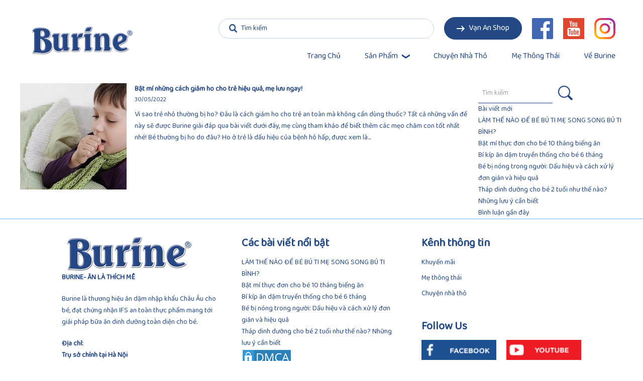

--- FILE ---
content_type: text/html; charset=UTF-8
request_url: https://burine.vn/tag/cach-giam-ho-cho-tre/
body_size: 27155
content:
<!DOCTYPE html>
<html x-data="{ atTop: true, activeSearch: false, activePopup: false}" dir="ltr" lang="vi" prefix="og: https://ogp.me/ns#" class="font-body text-primary">
<head>
    <meta charset="UTF-8"><link rel="preconnect" href="https://fonts.gstatic.com/" crossorigin /><script src="[data-uri]" defer></script><script data-optimized="1" src="https://burine.vn/wp-content/plugins/litespeed-cache/assets/js/webfontloader.min.js" defer></script>
    <meta name="viewport"
          content="width=device-width, user-scalable=no, initial-scale=1.0, maximum-scale=1.0, minimum-scale=1.0">
    <meta http-equiv="X-UA-Compatible" content="ie=edge">
    <title>cách giảm ho cho trẻ - BURINE - BURINE</title>
    <link rel="preconnect" href="https://fonts.googleapis.com">
    <link rel="preconnect" href="https://fonts.gstatic.com" crossorigin>
    
    <link rel='stylesheet' id='fancybox-css'  href='https://cdnjs.cloudflare.com/ajax/libs/fancybox/3.5.7/jquery.fancybox.min.css?ver=5.8' type='text/css' media='' />
    
		<!-- All in One SEO 4.6.9.1 - aioseo.com -->
		<meta name="robots" content="max-image-preview:large" />
		<link rel="canonical" href="https://burine.vn/tag/cach-giam-ho-cho-tre/" />
		<meta name="generator" content="All in One SEO (AIOSEO) 4.6.9.1" />
		<script type="application/ld+json" class="aioseo-schema">
			{"@context":"https:\/\/schema.org","@graph":[{"@type":"BreadcrumbList","@id":"https:\/\/burine.vn\/tag\/cach-giam-ho-cho-tre\/#breadcrumblist","itemListElement":[{"@type":"ListItem","@id":"https:\/\/burine.vn\/#listItem","position":1,"name":"Home","item":"https:\/\/burine.vn\/","nextItem":"https:\/\/burine.vn\/tag\/cach-giam-ho-cho-tre\/#listItem"},{"@type":"ListItem","@id":"https:\/\/burine.vn\/tag\/cach-giam-ho-cho-tre\/#listItem","position":2,"name":"c\u00e1ch gi\u1ea3m ho cho tr\u1ebb","previousItem":"https:\/\/burine.vn\/#listItem"}]},{"@type":"CollectionPage","@id":"https:\/\/burine.vn\/tag\/cach-giam-ho-cho-tre\/#collectionpage","url":"https:\/\/burine.vn\/tag\/cach-giam-ho-cho-tre\/","name":"c\u00e1ch gi\u1ea3m ho cho tr\u1ebb - BURINE","inLanguage":"vi","isPartOf":{"@id":"https:\/\/burine.vn\/#website"},"breadcrumb":{"@id":"https:\/\/burine.vn\/tag\/cach-giam-ho-cho-tre\/#breadcrumblist"}},{"@type":"Organization","@id":"https:\/\/burine.vn\/#organization","name":"BURINE","description":"\u0102n l\u00e0 th\u00edch m\u00ea","url":"https:\/\/burine.vn\/"},{"@type":"WebSite","@id":"https:\/\/burine.vn\/#website","url":"https:\/\/burine.vn\/","name":"BURINE","description":"\u0102n l\u00e0 th\u00edch m\u00ea","inLanguage":"vi","publisher":{"@id":"https:\/\/burine.vn\/#organization"}}]}
		</script>
		<!-- All in One SEO -->


	<!-- This site is optimized with the Yoast SEO plugin v23.3 - https://yoast.com/wordpress/plugins/seo/ -->
	<meta property="og:locale" content="vi_VN" />
	<meta property="og:type" content="article" />
	<meta property="og:title" content="cách giảm ho cho trẻ - BURINE" />
	<meta property="og:url" content="https://burine.vn/tag/cach-giam-ho-cho-tre/" />
	<meta property="og:site_name" content="BURINE" />
	<meta name="twitter:card" content="summary_large_image" />
	<script type="application/ld+json" class="yoast-schema-graph">{"@context":"https://schema.org","@graph":[{"@type":"CollectionPage","@id":"https://burine.vn/tag/cach-giam-ho-cho-tre/","url":"https://burine.vn/tag/cach-giam-ho-cho-tre/","name":"cách giảm ho cho trẻ - BURINE","isPartOf":{"@id":"https://burine.vn/#website"},"primaryImageOfPage":{"@id":"https://burine.vn/tag/cach-giam-ho-cho-tre/#primaryimage"},"image":{"@id":"https://burine.vn/tag/cach-giam-ho-cho-tre/#primaryimage"},"thumbnailUrl":"https://burine.vn/wp-content/uploads/2022/05/Nguyen-nhan-khien-tre-bi-ho.jpg","breadcrumb":{"@id":"https://burine.vn/tag/cach-giam-ho-cho-tre/#breadcrumb"},"inLanguage":"vi"},{"@type":"ImageObject","inLanguage":"vi","@id":"https://burine.vn/tag/cach-giam-ho-cho-tre/#primaryimage","url":"https://burine.vn/wp-content/uploads/2022/05/Nguyen-nhan-khien-tre-bi-ho.jpg","contentUrl":"https://burine.vn/wp-content/uploads/2022/05/Nguyen-nhan-khien-tre-bi-ho.jpg","width":600,"height":400,"caption":"Nguyên nhân khiến trẻ bị ho"},{"@type":"BreadcrumbList","@id":"https://burine.vn/tag/cach-giam-ho-cho-tre/#breadcrumb","itemListElement":[{"@type":"ListItem","position":1,"name":"Trang chủ","item":"https://burine.vn/"},{"@type":"ListItem","position":2,"name":"cách giảm ho cho trẻ"}]},{"@type":"WebSite","@id":"https://burine.vn/#website","url":"https://burine.vn/","name":"BURINE","description":"Ăn là thích mê","potentialAction":[{"@type":"SearchAction","target":{"@type":"EntryPoint","urlTemplate":"https://burine.vn/?s={search_term_string}"},"query-input":"required name=search_term_string"}],"inLanguage":"vi"}]}</script>
	<!-- / Yoast SEO plugin. -->


<script type='application/javascript'>console.log('PixelYourSite PRO version 9.2.1');</script>
<link rel="alternate" type="application/rss+xml" title="Dòng thông tin cho Thẻ BURINE &raquo; cách giảm ho cho trẻ" href="https://burine.vn/tag/cach-giam-ho-cho-tre/feed/" />
<style id='wp-img-auto-sizes-contain-inline-css' type='text/css'>
img:is([sizes=auto i],[sizes^="auto," i]){contain-intrinsic-size:3000px 1500px}
/*# sourceURL=wp-img-auto-sizes-contain-inline-css */
</style>
<link rel='stylesheet' id='wp-block-library-css' href='https://burine.vn/wp-includes/css/dist/block-library/style.min.css?ver=6.9' type='text/css' media='all' />
<style id='wp-block-latest-posts-inline-css' type='text/css'>
.wp-block-latest-posts{box-sizing:border-box}.wp-block-latest-posts.alignleft{margin-right:2em}.wp-block-latest-posts.alignright{margin-left:2em}.wp-block-latest-posts.wp-block-latest-posts__list{list-style:none}.wp-block-latest-posts.wp-block-latest-posts__list li{clear:both;overflow-wrap:break-word}.wp-block-latest-posts.is-grid{display:flex;flex-wrap:wrap}.wp-block-latest-posts.is-grid li{margin:0 1.25em 1.25em 0;width:100%}@media (min-width:600px){.wp-block-latest-posts.columns-2 li{width:calc(50% - .625em)}.wp-block-latest-posts.columns-2 li:nth-child(2n){margin-right:0}.wp-block-latest-posts.columns-3 li{width:calc(33.33333% - .83333em)}.wp-block-latest-posts.columns-3 li:nth-child(3n){margin-right:0}.wp-block-latest-posts.columns-4 li{width:calc(25% - .9375em)}.wp-block-latest-posts.columns-4 li:nth-child(4n){margin-right:0}.wp-block-latest-posts.columns-5 li{width:calc(20% - 1em)}.wp-block-latest-posts.columns-5 li:nth-child(5n){margin-right:0}.wp-block-latest-posts.columns-6 li{width:calc(16.66667% - 1.04167em)}.wp-block-latest-posts.columns-6 li:nth-child(6n){margin-right:0}}:root :where(.wp-block-latest-posts.is-grid){padding:0}:root :where(.wp-block-latest-posts.wp-block-latest-posts__list){padding-left:0}.wp-block-latest-posts__post-author,.wp-block-latest-posts__post-date{display:block;font-size:.8125em}.wp-block-latest-posts__post-excerpt,.wp-block-latest-posts__post-full-content{margin-bottom:1em;margin-top:.5em}.wp-block-latest-posts__featured-image a{display:inline-block}.wp-block-latest-posts__featured-image img{height:auto;max-width:100%;width:auto}.wp-block-latest-posts__featured-image.alignleft{float:left;margin-right:1em}.wp-block-latest-posts__featured-image.alignright{float:right;margin-left:1em}.wp-block-latest-posts__featured-image.aligncenter{margin-bottom:1em;text-align:center}
/*# sourceURL=https://burine.vn/wp-includes/blocks/latest-posts/style.min.css */
</style>
<style id='global-styles-inline-css' type='text/css'>
:root{--wp--preset--aspect-ratio--square: 1;--wp--preset--aspect-ratio--4-3: 4/3;--wp--preset--aspect-ratio--3-4: 3/4;--wp--preset--aspect-ratio--3-2: 3/2;--wp--preset--aspect-ratio--2-3: 2/3;--wp--preset--aspect-ratio--16-9: 16/9;--wp--preset--aspect-ratio--9-16: 9/16;--wp--preset--color--black: #000000;--wp--preset--color--cyan-bluish-gray: #abb8c3;--wp--preset--color--white: #ffffff;--wp--preset--color--pale-pink: #f78da7;--wp--preset--color--vivid-red: #cf2e2e;--wp--preset--color--luminous-vivid-orange: #ff6900;--wp--preset--color--luminous-vivid-amber: #fcb900;--wp--preset--color--light-green-cyan: #7bdcb5;--wp--preset--color--vivid-green-cyan: #00d084;--wp--preset--color--pale-cyan-blue: #8ed1fc;--wp--preset--color--vivid-cyan-blue: #0693e3;--wp--preset--color--vivid-purple: #9b51e0;--wp--preset--gradient--vivid-cyan-blue-to-vivid-purple: linear-gradient(135deg,rgb(6,147,227) 0%,rgb(155,81,224) 100%);--wp--preset--gradient--light-green-cyan-to-vivid-green-cyan: linear-gradient(135deg,rgb(122,220,180) 0%,rgb(0,208,130) 100%);--wp--preset--gradient--luminous-vivid-amber-to-luminous-vivid-orange: linear-gradient(135deg,rgb(252,185,0) 0%,rgb(255,105,0) 100%);--wp--preset--gradient--luminous-vivid-orange-to-vivid-red: linear-gradient(135deg,rgb(255,105,0) 0%,rgb(207,46,46) 100%);--wp--preset--gradient--very-light-gray-to-cyan-bluish-gray: linear-gradient(135deg,rgb(238,238,238) 0%,rgb(169,184,195) 100%);--wp--preset--gradient--cool-to-warm-spectrum: linear-gradient(135deg,rgb(74,234,220) 0%,rgb(151,120,209) 20%,rgb(207,42,186) 40%,rgb(238,44,130) 60%,rgb(251,105,98) 80%,rgb(254,248,76) 100%);--wp--preset--gradient--blush-light-purple: linear-gradient(135deg,rgb(255,206,236) 0%,rgb(152,150,240) 100%);--wp--preset--gradient--blush-bordeaux: linear-gradient(135deg,rgb(254,205,165) 0%,rgb(254,45,45) 50%,rgb(107,0,62) 100%);--wp--preset--gradient--luminous-dusk: linear-gradient(135deg,rgb(255,203,112) 0%,rgb(199,81,192) 50%,rgb(65,88,208) 100%);--wp--preset--gradient--pale-ocean: linear-gradient(135deg,rgb(255,245,203) 0%,rgb(182,227,212) 50%,rgb(51,167,181) 100%);--wp--preset--gradient--electric-grass: linear-gradient(135deg,rgb(202,248,128) 0%,rgb(113,206,126) 100%);--wp--preset--gradient--midnight: linear-gradient(135deg,rgb(2,3,129) 0%,rgb(40,116,252) 100%);--wp--preset--font-size--small: 13px;--wp--preset--font-size--medium: 20px;--wp--preset--font-size--large: 36px;--wp--preset--font-size--x-large: 42px;--wp--preset--spacing--20: 0.44rem;--wp--preset--spacing--30: 0.67rem;--wp--preset--spacing--40: 1rem;--wp--preset--spacing--50: 1.5rem;--wp--preset--spacing--60: 2.25rem;--wp--preset--spacing--70: 3.38rem;--wp--preset--spacing--80: 5.06rem;--wp--preset--shadow--natural: 6px 6px 9px rgba(0, 0, 0, 0.2);--wp--preset--shadow--deep: 12px 12px 50px rgba(0, 0, 0, 0.4);--wp--preset--shadow--sharp: 6px 6px 0px rgba(0, 0, 0, 0.2);--wp--preset--shadow--outlined: 6px 6px 0px -3px rgb(255, 255, 255), 6px 6px rgb(0, 0, 0);--wp--preset--shadow--crisp: 6px 6px 0px rgb(0, 0, 0);}:where(.is-layout-flex){gap: 0.5em;}:where(.is-layout-grid){gap: 0.5em;}body .is-layout-flex{display: flex;}.is-layout-flex{flex-wrap: wrap;align-items: center;}.is-layout-flex > :is(*, div){margin: 0;}body .is-layout-grid{display: grid;}.is-layout-grid > :is(*, div){margin: 0;}:where(.wp-block-columns.is-layout-flex){gap: 2em;}:where(.wp-block-columns.is-layout-grid){gap: 2em;}:where(.wp-block-post-template.is-layout-flex){gap: 1.25em;}:where(.wp-block-post-template.is-layout-grid){gap: 1.25em;}.has-black-color{color: var(--wp--preset--color--black) !important;}.has-cyan-bluish-gray-color{color: var(--wp--preset--color--cyan-bluish-gray) !important;}.has-white-color{color: var(--wp--preset--color--white) !important;}.has-pale-pink-color{color: var(--wp--preset--color--pale-pink) !important;}.has-vivid-red-color{color: var(--wp--preset--color--vivid-red) !important;}.has-luminous-vivid-orange-color{color: var(--wp--preset--color--luminous-vivid-orange) !important;}.has-luminous-vivid-amber-color{color: var(--wp--preset--color--luminous-vivid-amber) !important;}.has-light-green-cyan-color{color: var(--wp--preset--color--light-green-cyan) !important;}.has-vivid-green-cyan-color{color: var(--wp--preset--color--vivid-green-cyan) !important;}.has-pale-cyan-blue-color{color: var(--wp--preset--color--pale-cyan-blue) !important;}.has-vivid-cyan-blue-color{color: var(--wp--preset--color--vivid-cyan-blue) !important;}.has-vivid-purple-color{color: var(--wp--preset--color--vivid-purple) !important;}.has-black-background-color{background-color: var(--wp--preset--color--black) !important;}.has-cyan-bluish-gray-background-color{background-color: var(--wp--preset--color--cyan-bluish-gray) !important;}.has-white-background-color{background-color: var(--wp--preset--color--white) !important;}.has-pale-pink-background-color{background-color: var(--wp--preset--color--pale-pink) !important;}.has-vivid-red-background-color{background-color: var(--wp--preset--color--vivid-red) !important;}.has-luminous-vivid-orange-background-color{background-color: var(--wp--preset--color--luminous-vivid-orange) !important;}.has-luminous-vivid-amber-background-color{background-color: var(--wp--preset--color--luminous-vivid-amber) !important;}.has-light-green-cyan-background-color{background-color: var(--wp--preset--color--light-green-cyan) !important;}.has-vivid-green-cyan-background-color{background-color: var(--wp--preset--color--vivid-green-cyan) !important;}.has-pale-cyan-blue-background-color{background-color: var(--wp--preset--color--pale-cyan-blue) !important;}.has-vivid-cyan-blue-background-color{background-color: var(--wp--preset--color--vivid-cyan-blue) !important;}.has-vivid-purple-background-color{background-color: var(--wp--preset--color--vivid-purple) !important;}.has-black-border-color{border-color: var(--wp--preset--color--black) !important;}.has-cyan-bluish-gray-border-color{border-color: var(--wp--preset--color--cyan-bluish-gray) !important;}.has-white-border-color{border-color: var(--wp--preset--color--white) !important;}.has-pale-pink-border-color{border-color: var(--wp--preset--color--pale-pink) !important;}.has-vivid-red-border-color{border-color: var(--wp--preset--color--vivid-red) !important;}.has-luminous-vivid-orange-border-color{border-color: var(--wp--preset--color--luminous-vivid-orange) !important;}.has-luminous-vivid-amber-border-color{border-color: var(--wp--preset--color--luminous-vivid-amber) !important;}.has-light-green-cyan-border-color{border-color: var(--wp--preset--color--light-green-cyan) !important;}.has-vivid-green-cyan-border-color{border-color: var(--wp--preset--color--vivid-green-cyan) !important;}.has-pale-cyan-blue-border-color{border-color: var(--wp--preset--color--pale-cyan-blue) !important;}.has-vivid-cyan-blue-border-color{border-color: var(--wp--preset--color--vivid-cyan-blue) !important;}.has-vivid-purple-border-color{border-color: var(--wp--preset--color--vivid-purple) !important;}.has-vivid-cyan-blue-to-vivid-purple-gradient-background{background: var(--wp--preset--gradient--vivid-cyan-blue-to-vivid-purple) !important;}.has-light-green-cyan-to-vivid-green-cyan-gradient-background{background: var(--wp--preset--gradient--light-green-cyan-to-vivid-green-cyan) !important;}.has-luminous-vivid-amber-to-luminous-vivid-orange-gradient-background{background: var(--wp--preset--gradient--luminous-vivid-amber-to-luminous-vivid-orange) !important;}.has-luminous-vivid-orange-to-vivid-red-gradient-background{background: var(--wp--preset--gradient--luminous-vivid-orange-to-vivid-red) !important;}.has-very-light-gray-to-cyan-bluish-gray-gradient-background{background: var(--wp--preset--gradient--very-light-gray-to-cyan-bluish-gray) !important;}.has-cool-to-warm-spectrum-gradient-background{background: var(--wp--preset--gradient--cool-to-warm-spectrum) !important;}.has-blush-light-purple-gradient-background{background: var(--wp--preset--gradient--blush-light-purple) !important;}.has-blush-bordeaux-gradient-background{background: var(--wp--preset--gradient--blush-bordeaux) !important;}.has-luminous-dusk-gradient-background{background: var(--wp--preset--gradient--luminous-dusk) !important;}.has-pale-ocean-gradient-background{background: var(--wp--preset--gradient--pale-ocean) !important;}.has-electric-grass-gradient-background{background: var(--wp--preset--gradient--electric-grass) !important;}.has-midnight-gradient-background{background: var(--wp--preset--gradient--midnight) !important;}.has-small-font-size{font-size: var(--wp--preset--font-size--small) !important;}.has-medium-font-size{font-size: var(--wp--preset--font-size--medium) !important;}.has-large-font-size{font-size: var(--wp--preset--font-size--large) !important;}.has-x-large-font-size{font-size: var(--wp--preset--font-size--x-large) !important;}
/*# sourceURL=global-styles-inline-css */
</style>

<style id='classic-theme-styles-inline-css' type='text/css'>
/*! This file is auto-generated */
.wp-block-button__link{color:#fff;background-color:#32373c;border-radius:9999px;box-shadow:none;text-decoration:none;padding:calc(.667em + 2px) calc(1.333em + 2px);font-size:1.125em}.wp-block-file__button{background:#32373c;color:#fff;text-decoration:none}
/*# sourceURL=/wp-includes/css/classic-themes.min.css */
</style>
<link rel='stylesheet' id='contact-form-7-css' href='https://burine.vn/wp-content/plugins/contact-form-7/includes/css/styles.css?ver=5.9.8' type='text/css' media='all' />
<link rel='stylesheet' id='child-style-css' href='https://burine.vn/wp-content/themes/letwebv3-child/style.css?t=1767852778&#038;ver=1.3.0' type='text/css' media='all' />
<link rel='stylesheet' id='mmenu-light-css' href='https://burine.vn/static/css/mmenu-light.css?ver=6.9' type='text/css' media='' />
<link rel='stylesheet' id='splide-css' href='https://burine.vn/wp-content/themes/letwebv3-child/static/css/splide-core.min.css?ver=6.9' type='text/css' media='' />
<link rel='stylesheet' id='modal-video-css' href='https://burine.vn/static/css/modal-video.min.css?ver=6.9' type='text/css' media='' />
<link rel='stylesheet' id='main-css' href='https://burine.vn/static/css/style.css?ver=6.9' type='text/css' media='' />
<link rel='stylesheet' id='theme-css' href='https://burine.vn/wp-content/themes/letwebv3-child/static/css/theme.css?1767852777&#038;ver=6.9' type='text/css' media='' />
<script type="text/javascript" id="jquery-core-js-extra" src="[data-uri]" defer></script>
<script type="text/javascript" src="https://burine.vn/wp-includes/js/jquery/jquery.min.js?ver=3.7.1" id="jquery-core-js"></script>
<script type="text/javascript" src="https://burine.vn/wp-includes/js/jquery/jquery-migrate.min.js?ver=3.4.1" id="jquery-migrate-js" defer data-deferred="1"></script>
<script type="text/javascript" src="https://burine.vn/wp-content/plugins/pixelyoursite-pro/dist/scripts/js.cookie-2.1.3.min.js?ver=2.1.3" id="js-cookie-js" defer data-deferred="1"></script>
<script type="text/javascript" src="https://burine.vn/wp-content/plugins/pixelyoursite-pro/dist/scripts/jquery.bind-first-0.2.3.min.js?ver=6.9" id="jquery-bind-first-js" defer data-deferred="1"></script>
<script type="text/javascript" src="https://burine.vn/wp-content/plugins/pixelyoursite-pro/dist/scripts/vimeo.min.js?ver=6.9" id="vimeo-js" defer data-deferred="1"></script>
<script type="text/javascript" id="pys-js-extra" src="[data-uri]" defer></script>
<script type="text/javascript" src="https://burine.vn/wp-content/plugins/pixelyoursite-pro/dist/scripts/public.js?ver=9.2.1" id="pys-js" defer data-deferred="1"></script>
<link rel="https://api.w.org/" href="https://burine.vn/wp-json/" /><link rel="alternate" title="JSON" type="application/json" href="https://burine.vn/wp-json/wp/v2/tags/18" /><link rel="EditURI" type="application/rsd+xml" title="RSD" href="https://burine.vn/xmlrpc.php?rsd" />
<meta name="generator" content="WordPress 6.9" />
<meta name="generator" content="Elementor 3.23.4; features: additional_custom_breakpoints, e_lazyload; settings: css_print_method-internal, google_font-enabled, font_display-auto">
<style type="text/css">.recentcomments a{display:inline !important;padding:0 !important;margin:0 !important;}</style>			<style>
				.e-con.e-parent:nth-of-type(n+4):not(.e-lazyloaded):not(.e-no-lazyload),
				.e-con.e-parent:nth-of-type(n+4):not(.e-lazyloaded):not(.e-no-lazyload) * {
					background-image: none !important;
				}
				@media screen and (max-height: 1024px) {
					.e-con.e-parent:nth-of-type(n+3):not(.e-lazyloaded):not(.e-no-lazyload),
					.e-con.e-parent:nth-of-type(n+3):not(.e-lazyloaded):not(.e-no-lazyload) * {
						background-image: none !important;
					}
				}
				@media screen and (max-height: 640px) {
					.e-con.e-parent:nth-of-type(n+2):not(.e-lazyloaded):not(.e-no-lazyload),
					.e-con.e-parent:nth-of-type(n+2):not(.e-lazyloaded):not(.e-no-lazyload) * {
						background-image: none !important;
					}
				}
			</style>
			<link rel="icon" href="https://burine.vn/wp-content/uploads/2021/07/cropped-logo-150x150.png" sizes="32x32" />
<link rel="icon" href="https://burine.vn/wp-content/uploads/2021/07/cropped-logo-300x300.png" sizes="192x192" />
<link rel="apple-touch-icon" href="https://burine.vn/wp-content/uploads/2021/07/cropped-logo-300x300.png" />
<meta name="msapplication-TileImage" content="https://burine.vn/wp-content/uploads/2021/07/cropped-logo-300x300.png" />
		<style type="text/css" id="wp-custom-css">
			*:focus {outline: 0 none !important}

.img-fix-cover {
	height: 100% !important;
	width: 100% !important;
	object-fit: cover;
}
.pagination-item a {
	line-height: 28px;
}
.slider-video {
	width: 100%;
	height: 100%;
}
.slider-img-video .splide__arrow--prev {
	position: absolute;
	top: 50%; left: 20px;
	opacity: 0.55;
}
.slider-img-video .splide__arrow--next {
	position: absolute;
	top: 50%;
	right: 20px;
	opacity: 0.55;
}
.slider-img-video .splide__pagination,
.banner-mobi .splide__pagination{
	width: 100%;
}
.pagination-item .current {
	    background: white;
    width: 100%;
    height: 100%;
    text-align: center;
    padding-top: 5px;
}
.pagination-active {
	    background: white;
}
.pagination-active a{
		color: #244884;
}
.line-clamp-2 {
	overflow: hidden;
	display: -webkit-box;
	-webkit-line-clamp: 2;
	-webkit-box-orient: vertical;
}
.hover-scale-50 {
	transition: 0.5s all;
}
.hover-scale-50:hover {
	transform: scale(1.1);
	transition: 0.5s all;
}

.pagination-item:not([data-key]) {
	width: 36px;
	height: 36px;
}

.pagination-item:not([data-key]) a {
    display: block;
    width: 100%;
    height: 100%;
    text-align: center;
    line-height: 36px;
}
.dynamic-custom img {
	width: unset;
}
.pagination-item svg {display:inline-block;}
.dynamic-custom .elementor-widget:not(:last-child) {
	margin-bottom: 0;
}
.grid-cols-6 {
    grid-template-columns: repeat(6, minmax(0, 1fr));
}
.bg-body-gradient {
  background: linear-gradient(#65bef0, rgba(101,190,240,0)) !important;
}
#menu-main-menu .menu-item-has-children {
	position: relative;
}
#menu-main-menu .menu-item-has-children .sub-menu{
	position: absolute;
	top: 28px;
	background: #244884;
	color: white;
	min-width: 250px;
	z-index: 9;
	transition: 0.5s;
	display: none;
	border-radius: 10px;
	box-shadow: 0 4px 8px 0 rgba(0, 0, 0, 0.2), 0 6px 20px 0 rgba(0, 0, 0, 0.19);
}
#menu-main-menu .menu-item-has-children .sub-menu li:first-child{}
.home #menu-main-menu .menu-item-has-children .sub-menu{
	top: 40px;
}
#menu-main-menu .menu-item-has-children:after {
	content: '\276E';
	transform: rotate(-90deg);
	margin-left: 10px;
}
#menu-main-menu .menu-item-has-children .menu-item-has-children:after {
	position: absolute;
	top: 5px;
	right: 5px;
	content: '\276E';
	transform: rotate(180deg);
	margin-left: 10px;
}
#menu-main-menu .menu-item-has-children .sub-menu a{
		padding: 5px 10px;
    display: block;
}
#menu-main-menu .menu-item-has-children .sub-menu li{
	position: relative;
	border-bottom: 1px solid white;
}
#menu-main-menu .menu-item-has-children .sub-menu li:last-child{
	border-bottom: unset;
}
#menu-main-menu .menu-item-has-children .sub-menu .sub-menu{
	position: absolute;
	top: 0;
	left: 100%;
	transition: 0.5s;
	display: none;
}
#menu-main-menu .menu-item-has-children:hover .sub-menu {
	transition: 0.5s;
	display: block;
}
#menu-main-menu .menu-item-has-children:hover .sub-menu .sub-menu{
	transition: 0.5s;
	display: none;
}
#menu-main-menu .menu-item-has-children .menu-item-has-children:hover .sub-menu {
	transition: 0.5s;
	display: block;
}
#menu-main-menu .menu-item-has-children .current-menu-item {
	  display: unset;
    padding: 0;
}
@media (min-width: 768px){
	.md\:block {
		display: block;
	}
	.md\:hidden {
		display: none;
	}
}
@media (min-width: 1024px){
	.dynamic-custom img {
			margin-top: 20px;
			margin-bottom: 20px;
	}
	.lg\:col-span-2 {
			grid-column: span 2 / span 2;
	}
	.lg\:pb-40 {
			padding-bottom: 40px;
	}
	.lg\:grid-cols-3 {
			grid-template-columns: repeat(3,minmax(0,1fr));
	}
}
@media (max-width: 768px){
	.banner-mobi {
		width: 100% !important;
		max-width: 100% !important;
	}
	.mobi-block {
		display: block !important;
	}
}
@media (min-width: 767px) and (max-width: 768px){
	.banner-mobi .splide__track {
		max-width: 767px;
		max-height: 100%;
	}
}
.section-edit{
	display:none;
}

.user-custom{background-color: white;
    border-radius: 20px;
    padding-left: 4%;
    padding-right: 4%;}
.user-custom table{
	border:1px solid;
}

.user-custom table tr td{
	border:1px solid;
}

iframe.wp-embedded-content {
    width: 100% !important;
		max-width: 500px;
}
.elementor-element.elementor-element-38b9a9f.elementor-absolute.headersection9.ssecc9 {
    max-width: 100%;
    width: 100%;
}.slidersection2 .ue-carousel-item {
    width: 100vw;
}button.owl-dot.active {
    background-color: #215CB6 !important;
}.sliderpudding button.owl-next {
    right: -25px !important;
    top: 140px !important;
    border-radius: 99px !important;
}.sliderpudding button.owl-prev {
    left: -25px !important;
    top: 140px !important;
    border-radius: 99px !important;
}a.buynow{
    color: #215CB7;
}
button.owl-dot {
    height: 12px !important;
    width: 12px !important;
}span.qtrinh {
    font-size: 80px;
}

i.fas.fa-chevron-right , i.fas.fa-chevron-left , i.fas.fa-angle-left , i.fas.fa-angle-right{
    color: #215CB6;
}

button.owl-next , button.owl-prev{
    background: transparent !important;
}
.slidersection2 img {
    object-fit: contain !important;
    background: #b9e8fa;
    border-radius: 20px;
    height: 200px !important;  
	width:270px !important;
}.slidersection2  .ue-carousel-item {
    background: #fff;
    padding: 6px !important;
    border-radius: 28px;
    border: 5px solid #215cb7;
}.slidersection2 .owl-item.uc-active-item.active.center {
    opacity: 1;
}.slidersection2 .ue-carousel-item {
    width: 270px;
    transform: unset !important;
    overflow: visible !important;
}.slidersection2 .owl-item {
    opacity: 0;
}

.slider-mobi .owl-item div.ue-item .ue-carousel-item {
    display: flex;
    flex-direction: column;
    align-items: center;
    box-shadow: 3px 2px 6px 0px #215cb7;
    border-radius: 10px;background: #fff;    width: 90%;
    margin: 0 auto;    min-height: 300px !important;
    border-radius: 10px;
}.elementor-element-547bd95 .owl-item div.ue-item .ue-carousel-item p {
    color: #215cb7;
}
.slidersection2 .owl-item.cloned {
    opacity: 0;
}

.slidersection2 .owl-item.active {
    opacity: 0;
}

.slidersection2 span.uc_classic_carousel_border {
    display: none !important;
}

.slidersection2 p.card_carousel_text {
    display: block;
}

.slidersection2 span.duc-gc {
    background: #bdeafb;
    display: block;
    text-align: center;
    border-radius: 20px;
    border: 1px dashed #215cb7;
    padding: 5px !important;font-family: 'iCiel Pony', sans-serif;
}
.uc_classic_carousel_content {
    padding: 0px !important;
}
.headersection9 h3 {
    font-size: 50px;
    text-shadow: 2px 0 #fff, -2px 0 #fff, 0 2px #fff, 0 -2px #fff, 1px 1px #fff, -1px -1px #fff, 1px -1px #fff, -1px 1px #fff;
    line-height: 1.3;
    margin: 0;
}.elementor-element-dc9dc59 p , .elementor-element-4abbfad p , a.buynow{
    font-size: 22px;
}.elementor-element-924d6d0 .elementor-widget-container {
    max-width: 1280px;
    margin: 0 auto;
}
a.buynow {
    color: #215CB7;
    border: none;
    background-color: #fff;
    background-size: cover;
    padding: 5px 15px;
    border-radius: 10px;
    font-weight: bold;
    padding-left: 40px;
    position: relative;
}.elementor-element.section5 {
    margin-left: 0px !important;
    margin-right: 0px !important;
    padding-left: 0px !important;
    padding-right: 0px !important;
}

a.buynow:before {
       content: '\f07a';
    position: absolute;
    left: 12px;
    top: 6px;
    height: 20px;
    width: 20px;
    z-index: 10;
    background-size: contain;
    font-family: 'FontAwesome';
}.elementor-element.elementor-element-ddaa059.elementor-absolute.elementor-widget.elementor-widget-image {
    width: 100%;
}
input.elementor-field {
    border-radius: 10px;
    height: 50px;
    box-shadow: none;
    border: none !important;
    display: block !important;
    max-width: 90% !important;
}
span.custom-color {
    text-shadow: 5px 0 #215cb7, -5px 0 #215cb7, 0 5px #215cb7, 0 -5px #215cb7, 6px 6px #215cb7, -5px -5px #215cb7, 5px -5px #215cb7, -5px 5px #215cb7 , 6px 0 #65bef0, -6px 0 #65bef0, 0 6px #65bef0, 0 -6px #65bef0, 7px 7px #65bef0, -6px -6px #65bef0, 6px -6px #65bef0, -6px 6px #65bef0;
}
label.elementor-field-label {
    color: #215cb7 !important;
    display: block !important;
    margin-bottom: 10px;
}
button#submit-btn {
    background: rgb(252,238,1);
    background: linear-gradient(68deg, rgba(252,238,1,1) 0%, rgba(249,187,39,1) 100%);
    width: auto;
    text-transform: uppercase;
    color: #215cb7;
    font-weight: bold;
    padding: 15px 40px;
    border-radius: 15px;
    box-shadow: 1px 3px 5px #215cb7;
    height: 50px;
    width: 150px;
}
ul.flex-3 {
    list-style: none;
    padding: 0;
    max-width: 100%;
    display: flex;
    flex-direction: row;
    flex-wrap: wrap;
    align-items: center;
    justify-content: center;
    align-content: center;
    margin: 0 auto;
}
.custom-gallery .elementor-image-gallery {
    max-width: 60%;
    margin: 0 auto;
}.elementor-element.elementor-element-925b77c.e-grid.e-con-boxed.e-con.e-child {
    --display: flex !important;
}.elementor-nav-menu--main .elementor-nav-menu a, .elementor-nav-menu--main .elementor-nav-menu a.highlighted, .elementor-nav-menu--main .elementor-nav-menu a:focus, .elementor-nav-menu--main .elementor-nav-menu a:hover {
    padding: 12px !important;
}
ul.flex-3 li {
       flex-basis: 25%;
    max-width: 25%;
    text-align: center;
    background-image: url(/wp-content/uploads/section-8-10.png);
    margin: 5px;
    color: #215cb7;
    background-repeat: no-repeat;
    background-size: cover;
    background-position: center;
    font-weight: bold;
    padding: 43px;
    font-size: 20px ;
    overflow: visible;
}
.elementor-field-group.elementor-field-type-submit {
    display: block;
}
.elementor-field-group {
    margin-bottom: 30px !important;
    display: block;
}.elementor-nav-menu--layout-horizontal a.elementor-item.elementor-item-anchor {
    border-radius: 10px;
    background: #fff;
    padding: 12px;
    color: #244884;
    font-weight: bold;
    font-size: 18px;
}.elementor-nav-menu--layout-horizontal .elementor-nav-menu>li {
    margin: 0 8px;
}.footer-c {
    padding-bottom: 60px;
    z-index: 100;
}.header-footer h6 {
    font-size: 40px !important;
        text-shadow: 2px 0 #fff, -2px 0 #fff, 0 2px #fff, 0 -2px #fff, 1px 1px #fff, -1px -1px #fff, 1px -1px #fff, -1px 1px #fff, 2px 1px 3px #2262B1;
}.elementor-40 .elementor-element.elementor-element-947efc9 .elementor-background-slideshow__slide__image {
    background-color: #e7f6fd;
}.headersection9 h3 {
    text-shadow: 2px 0 #fff, -2px 0 #fff, 0 2px #fff, 0 -2px #fff, 1px 1px #fff, -1px -1px #fff, 1px -1px #fff, -1px 1px #fff;
}.headersection9 h3 {
    font-size: 50px;
    text-shadow: 2px 0 #fff, -2px 0 #fff, 0 2px #fff, 0 -2px #fff, 1px 1px #fff, -1px -1px #fff, 1px -1px #fff, -1px 1px #fff;
    line-height: 1.3;
    margin: 0;
}p.f-text {
    font-size: 28px;
}.elementor-936 .elementor-element.elementor-element-c782aba .elementor-background-slideshow__slide__image {
    background-position: left;
}ul.list-icon {
    list-style: none;
    margin-left: 0px;
    padding-left: 0;
    text-align: left;
    margin-left: 20px;
}ul.list-icon i {
    margin-right: 10px;
    color: #94d2f5;
}
.elementor-element-8c8c8db .e-con-inner {
    max-width: 1280px;
}.elementor-element-c6e4e62 .elementor-widget-container {
    max-width: 1280px;
}.elementor-element-472fda3 .e-con-inner {
    max-width: 1280px !important;
}.elementor-element-ae7268d .e-con-inner {
    display: flex !important;
    flex-direction: row;
}
/* css laptop */
@media (max-width:1440px){
	.elementor-936 .elementor-element.elementor-element-06c33f5 > .elementor-widget-container {
    --e-transform-translateX: 190px;
    --e-transform-translateY: 0px;
}.elementor-936 .e-con-inner {
    padding-top: 50px;
}.elementor-element.elementor-element-f01315d .e-con-inner {
    padding-top: 0px;
}ul.flex-3 li {
    padding: 33px;
}
.elementor-element-c6e4e62 .elementor-widget-container {
    max-width: 1280px;
}.elementor-element-8c8c8db .e-con-inner {
    max-width: 1280px;
}.elementor-element-472fda3 .e-con-inner {
    max-width: 1280px !important;
}
	.elementor-7 .elementor-element.elementor-element-15b2d4f .elementor-background-slideshow__slide__image {
    background-position: left;
}.elementor-element.elementor-element-f87b322.e-transform.elementor-widget.elementor-widget-image {
    transform: translate(32vw,-2vw);
}.elementor-element.elementor-element-cd95500.e-flex.e-con-boxed.e-con.e-parent {
    z-index: 0;
}.elementor-element.elementor-element-f87b322.e-transform.elementor-widget.elementor-widget-image {
    max-width: 50%;
} .elementor-element.elementor-element-925b77c.e-grid.e-con-boxed.e-con.e-child {
   --display: flex !important;
}  .ssecc9 .elementor-widget-container {
    margin-top: -70px;
} 
}
/* css tablet */
@media (max-width:1024px){
.elementor-element.elementor-element-f87b322.e-transform.elementor-widget.elementor-widget-image {
    transform: translate(32vw,4vw);
}span.duc-gc {
    font-size: 40px !important;
}p.f-text {
    font-size: 20px;
}.elementor-element.elementor-element-925b77c.e-grid.e-con-boxed.e-con.e-child {
   --display: flex !important;
}.elementor-nav-menu--layout-horizontal .elementor-nav-menu>li {
    margin: 0 4px;
}.elementor-7 .elementor-element.elementor-element-f87b322 img {
    max-width: 100%;
}.elementor-936 .elementor-element.elementor-element-06c33f5 > .elementor-widget-container {
    --e-transform-translateX: 160px;
    --e-transform-translateY: 50px;
}.section7 h3 span span {
    font-size: 50px !important;
}.headersection9 h3 {
    font-size: 40px;
}ul.flex-3 li {
    padding: 24px;
    font-size: 14px ;
}.elementor-936 .elementor-element.elementor-element-66aa655 img {
    width: 60%;
}
}

@media (max-width:768px){
.elementor-936 .elementor-element.elementor-element-7cf7d73 img {
    width: 30% 
}.section6 .headersection9  h3 {
    font-size: 40px !important;
}span.text-section.pd-sc {
    font-size: 50px !important;
}.section7 h3 span span {
    font-size: 37px !important;
}.headersection9 h3 {
    font-size: 29px;
}	.section7 .headersection9 h3 span {
    font-size: 44px !important;
}ul.flex-3 li {
    padding: 16px;
    font-size: 11px;
}.elementor-element.elementor-element-70821fa.section7.e-flex.e-con-boxed.e-con.e-parent {

    background-image: linear-gradient(180deg, #c6ebfb 0%, #ccedfb 100%) !important;
}.elementor-element.elementor-element-9e0f4d8.headersection9 p {
    text-align: center !important;
}.elementor-element.elementor-element-472fda3.section820.section9.e-flex.e-con-boxed.e-con.e-parent {
    margin-top: -5px;
}.elementor-element.elementor-element-472fda3.section820.section9.e-flex.e-con-boxed.e-con.e-parent {
    margin-top: -5px;
}
.footer-c {
    padding-bottom: 20px;
    z-index: 100;
}
.elementor.elementor-40.elementor-location-footer {
    margin-top: -170px;
    z-index: -1;
    position: relative;
}

.elementor-40 .elementor-element.elementor-element-947efc9 .elementor-background-slideshow__slide__image {
    background-color: #b7e7fa;
}
.elementor-element-05c515a {
    overflow: hidden;
    padding: 0;
}.elementor-element.elementor-element-70821fa.section7.e-flex.e-con-boxed.e-con.e-parent {
    padding: 0;
}
.elementor-element-79be213 p  , .elementor-element-a8573e5 p , .elementor-element-a02466a p{
    text-align: center !important;
}ul.flex-3 li {
    font-size: 13px;
    flex-basis: 47%;
    max-width: 47%;
    padding: 16px;
}div#gallery-1 {
    display: flex;
    flex-wrap: wrap;
    flex-direction: row;
}div#gallery-2 {
    display: flex;
}
span.duc-gc {
    display: flex;
    align-items: center;
    justify-content: center;
    font-size: 40px !important;
}span.custom-color {
    font-size: 50px !important;
}.elementor-element-4eec6a6 .elementor-background-slideshow__slide__image {
    background-image: url(/wp-content/uploads/Mobile_S2-1.png) !important;
}
.elementor-element.elementor-element-02d9145.headersection9 p {
    text-align: center !important;
}
span.duc-gc img {
    width: 100px;
    margin-left: 20px;
    margin-top: 10px;
}
div#gallery-1 figure.gallery-item {
    max-width: 50%;
    flex-basis: 50%;
}
input.elementor-field {
    border-radius: 10px;
    height: 50px;
    box-shadow: none;
    border: none !important;
    display: block !important;
    max-width: 100% !important;
}
.custom-gallery .elementor-image-gallery {
    max-width: 100%;
    margin: 0 auto;
}
.section7 .headersection9 h3 span span {
    font-size: 20px !important;
}a.elementor-item.elementor-item-anchor {
    color: #244884;
    fill: #244884;
    font-size: 13px;
    margin-bottom: 10px;
    padding: 10px;
}
}
/* css mobi */
@media (max-width:549px){
.slider-mobi button.owl-prev {
    left: -25px !important;
    top: 104px !important;
}

.slider-mobi  button.owl-next {   
    right: -25px !important;
    top: 104px !important;}    
	div#gallery-2 {
    display: flex;
    flex-direction: row;
    flex-wrap: wrap;
}div#gallery-2 figure.gallery-item {
    max-width: 50%;
}.slidersection2 button.owl-next {
    right: 0px !important;
    top: 190px !important;
}.slidersection2 button.owl-prev {top: 190px !important;left: 0px !important;}
	.section8 .headersection9 h3 {
    font-size: 30px !important;
}.section6 .headersection9 h3 {
    font-size: 24px !important;
}	.elementor-element-fa34110.headersection9 h3 {
    font-size: 30px;
}.slider-mobi .owl-item div.ue-item .ue-carousel-item p {
    font-size: 20px !important;
}.elementor-936 .e-con-inner {
    padding-top: 0px;
}.elementor-element-92d53f9 .elementor-background-slideshow__slide__image {
    background-image: url(/wp-content/uploads/Mobile_S7-1.png) !important;    background-position: top center;
}.section7 .e-con-inner {
    padding-top: 40px !important;
}.elementor-element.elementor-element-bdf49fb .elementor-background-slideshow__slide__image {
    background-image: url(/wp-content/uploads/Mobile_S6-1.png) !important;    background-position: bottom center;
}.elementor-element.elementor-element-afa787d.section7.e-flex.e-con-boxed.e-con.e-parent {
    background-image: url(/wp-content/uploads/Mobile_S33_LDP-be-luoi-uong-sua-PC2_LDP-be-luoi-uong-sua-PC2_LDP-be-luoi-uong-sua-PC2_LDP-be-luoi-uong-sua-PC2_LDP-be-luoi-uong-sua-PC2-1.png);    background-repeat: no-repeat;
    background-size: cover;
}span.qtrinh {
    font-size: 28px ;
}
.elementor-element-afa787d .e-con-inner {
    padding-top: 20px;
}
ul.flex-3 li {
    font-size: 13px;
    flex-basis: 47%;
    max-width: 47%;
    padding: 10px;
    overflow: visible;
    height: 50px;
    display: flex;
    align-items: center;
    justify-content: center;
}.elementor-936 .slider-mobi   .elementor-element.elementor-element-547bd95 .uc_classic_carousel_placeholder img {
    height: 100% !important;
    max-width: 100px !important;
}.section2 .elementor-background-slideshow__slide__image {
    background-image: url(/wp-content/uploads/thay-nen-S2_Mobile.png) !important;
}
div#gallery-4 {
    display: flex;
}div#gallery-3 {
    display: flex;
    flex-direction: row;
    flex-wrap: wrap;
}

div#gallery-3 figure.gallery-item {
    max-width: 50%;
}
.elementor-936 .elementor-element.elementor-element-547bd95 .uc_classic_carousel_border {
    display: none;
}.ue-carousel-item {
    transform: scale(1);
}.elementor-element-547bd95 .owl-stage {
    height: 450px;
}
.slider-mobi .uc_classic_carousel_placeholder img {
    height: 100px !important;
    object-fit: contain !important;
}

.slider-mobi  p {
    font-size: 16px !important;
}
.elementor-element-547bd95 .owl-item.cloned {
    height: 420px;
}
.slider-mobi .owl-carousel .owl-stage-outer {
    overflow: visible;
}
.elementor-element-547bd95 .owl-item {
    height: 420px;
}
.elementor-element-547bd95 .uc_classic_carousel .uc_classic_carousel_placeholder img {
    height: 100% !important;
}
.owl-item div.ue-item .ue-carousel-item p {
    font-family: 'Quicksand-bold';font-size: 20px !important;
}


.elementor-element-1797a1c .elementor-background-slideshow__slide__image {
    background-position: 50% !important;
    background-size: cover !important;
}
.slider-mobi  .uc_classic_carousel {
    margin-top: 20px;
}
p.card_carousel_text {
    display: none;
}
p:empty {
    display: none;
}
.uc_classic_carousel a.buynow {
    width: 160px;
    display: inline-block;
    margin: 0 auto;
	font-size:20px;
}
.elementor-936 .slider-mobi .elementor-element.elementor-element-547bd95 .uc_classic_carousel_placeholder img {
    height: 100px !important;
}

.ue_button {
    display: none;
}	.elementor-element.elementor-element-4410a06 input {
    border: 1px solid #000 !important;
}span.fot-3 {
    font-size: 26px !important;
}span.duc-gc-img {
    font-size: 36px !important;    display: flex;
    align-items: center;
}
	span.text-section , span.text-section.pd-sc{
    font-size: 25px !important;
}.section7 .headersection9 h3 span {
    font-size: 26px !important;
}span.duc-gc {
    font-size: 26px !important;
}span.custom-color {
    font-size: 36px !important;
}.headersection9 h3 {
    font-size: 24px;
}.headersection9 h4 {
    font-size: 24px !important;
}.elementor-element.elementor-element-925b77c.e-grid.e-con-boxed.e-con.e-child {
    --display: grid !important;
}.section7 .headersection9 h3 span.blue-texxt {
    font-size: 36px !important;
	}span.duc-gc {
    text-shadow: 2px 0 #215cb7, -2px 0 #215cb7, 0 2px #215cb7, 0 -2px #215cb7, 1px 1px #215cb7, -1px -1px #215cb7, 1px -1px #215cb7, -1px 1px #215cb7 !important;
}
.elementor-nav-menu__align-center .elementor-nav-menu {
    padding: 10px 0px 0px 0px;
}.elementor-nav-menu--main .elementor-nav-menu a, .elementor-nav-menu--main .elementor-nav-menu a.highlighted, .elementor-nav-menu--main .elementor-nav-menu a:focus, .elementor-nav-menu--main .elementor-nav-menu a:hover {
    padding: 10px !important;
}.elementor-28 .elementor-element.elementor-element-0c6043c .elementor-nav-menu .elementor-item {
    font-family: "Quicksand", Sans-serif;
    font-size: 14px;
    font-weight: 700;
}span.pd-sc {
    text-shadow: 2px 0 #f5017e, -2px 0 #f5017e, 0 2px #f5017e, 0 -2px #f5017e, 2px 2px #f5017e, -2px -2px #f5017e, 2px -2px #f5017e, -2px 2px #f5017e !important;
}p.f-text {
    text-align: center !important;
}
.elementor-element-ae7268d .e-con-inner {
    display: flex !important;
    flex-direction: column;
}.elementor.elementor-40.elementor-location-footer {
    margin-top: 0;
}.header-footer h6 {
    font-size: 30px !important;
}span.lonc {
    DISPLAY: BLOCK;
    font-size: 30px;
}

.section6 .headersection9 h3.sectionifs {
    font-size: 20px !important;
}
}
@media (max-width:375px){
	.section8 .headersection9 h3 {
    font-size: 20px !important;
}.elementor-936 .elementor-element.elementor-element-5c50184 {
    --spacer-size: 260px;
}.elementor-936 .elementor-element.elementor-element-2ccf70e {
    --spacer-size: 0px;
}.section6 .headersection9 h3 {
        font-size: 20px !important;
    }.section7 .headersection9 h3 span.pd-sc {
    font-size: 21px !important;
}
}
/* css mobi màn nhỏ hơn */
@media (max-width:320px){
	.section7 .headersection9 h3 span.blue-texxt {
    font-size: 34px !important;
}.section7 .headersection9 h3 span span {
    font-size: 14px !important;
}.section7 .headersection9 h3 span {
    font-size: 16px !important;
}p.f-text {
    font-size: 16px;
}span.custom-color {
    font-size: 32px !important;
}.headersection9 h3 {
    font-size: 18px;
}span.duc-gc-img {
    font-size: 27px !important;
    display: flex;
    align-items: center;
}.elementor-element-57e05ea p {
    font-size: 16px;
}span.pd-sc {
    font-size: 16px;
}span.fot-3 {
    font-size: 24px !important;
}span.duc-gc {
    font-size: 20px !important;
}ul.flex-3 li {
    font-size: 10px;
    flex-basis: 46%;
    max-width: 47%;
    padding: 6px;
}.elementor-28 .elementor-element.elementor-element-0c6043c .elementor-nav-menu .elementor-item {
    font-family: "Quicksand", Sans-serif;
    font-size: 12px;
    font-weight: 700;
}span.qtrinh {
        font-size: 18px ;
    }.section6 .headersection9 h3 {
        font-size: 18px !important;
    }
}


		</style>
		    <link rel="alternate" href="https://burine.vn/tag/cach-giam-ho-cho-tre/" hreflang="vi-vn" />
    <link rel="canonical" href="https://burine.vn/tag/cach-giam-ho-cho-tre/" />
    <meta name="geo.region" content="VN" />
<meta name="geo.placename" content="Quận B&igrave;nh T&acirc;n" />
<meta name="geo.position" content="10.742318;106.583498" />
<meta name="ICBM" content="10.742318, 106.583498" />

<!-- Global site tag (gtag.js) - Google Analytics -->
<script src="https://www.googletagmanager.com/gtag/js?id=UA-223402560-1" defer data-deferred="1"></script>
<script src="[data-uri]" defer></script>
<meta name="google-site-verification" content="5Fw7uNoya5YKPNrU22gs0Z_EuoWu8dZxHL64beji-mU" />


    </head>
<body class="archive tag tag-cach-giam-ho-cho-tre tag-18 wp-theme-letwebv3 wp-child-theme-letwebv3-child elementor-default elementor-kit-7372" x-on:scroll.window="atTop = (window.pageYOffset > 50) ? false : true;">
<div class='z-50 w-full transition-all duration-200 bg-white'
     :class='{"md:py-15 py-10 shadow-sm fixed w-full": !atTop, "py-10 lg:pt-34 lg:pb-40": atTop}'>

    <div class="container relative flex items-center">
        <a href="https://burine.vn" class='logo max-w-7 md:max-w-19 overflow-hidden'>
            <img class='w-full h-auto' src="https://burine.vn/wp-content/uploads/2021/07/logo.png"/>
        </a>
        <div class='flex flex-col w-full'>
            <div class="flex justify-end items-center w-full" :class='{"mb-4": !atTop, "xl:mb-20": atTop}'>
                <div class="w-45per hidden lg:block">
                    <form role="search" method="get" class="search-form" action="https://burine.vn/">
                        <div class="bg-white h-40 flex items-center rounded-50 overflow-hidden max-w-full border border-input-600">
                            <div class="pl-20">
                                <button class="focus:outline-none flex items-center justify-center">
                                    <img src="https://burine.vn/static/images/icons/zoom.png" alt="icon search" />
                                </button>
                            </div>
                            <input type="hidden" name="post_type" value="vt-san-pham">
                            <input type="hidden" name="post_type" value="post">
                            <input type="search" class="w-full h-full py-4 px-8 focus:outline-none placeholder-primary" id="search" placeholder="Tìm kiếm" value="" name="s">
                        </div>
                    </form>
                </div>
                <a rel="nofollow"  href="https://shopee.vn/burine_official_store" class="btn btn-primary capitalize ml-8 lg:ml-20" target="_blank">
                    <div class="flex justify-center items-center">
                        <svg width="16" height="12" fill="none"><path d="M12 7l-3 4 1 1 6-6-6-6-1 1 3 4H0v2h12z" fill="#fff"/></svg>
                        <span class="ml-8"> Vạn An Shop</span>
                    </div>
                </a>
                <div class="hidden lg:flex justify-center items-center">
	                                        <a rel="nofollow" class="ml-20 transform hover:-translate-y-4 transition duration-500 ease-in-out" href="https://www.facebook.com/burinevietnam" target="_blank">
							<img src="https://burine.vn/static/images/icons/fb.png" alt="" /></a>
                                                <a rel="nofollow" class="ml-20 transform hover:-translate-y-4 transition duration-500 ease-in-out" href="https://www.youtube.com/c/BurineVietnam" target="_blank">
							<img src="https://burine.vn/static/images/icons/you.png" alt="" /></a>
                                                <a rel="nofollow" class="ml-20 transform hover:-translate-y-4 transition duration-500 ease-in-out" href="" target="_blank">
							<img src="https://burine.vn/static/images/icons/instagram.png" alt="" /></a>
                                        </div>
                <div class="ml-8 lg:ml-20 lg:hidden menu-icon">
                    <a class='w-34 flex justify-center items-center flex-col h-34 rounded-99 border border-primary p-8' href="#menu">
                        <div class='h-2 w-20 my-2 rounded-8 bg-primary'></div>
                        <div class='h-2 w-20 my-2 rounded-8 bg-primary'></div>
                        <div class='h-2 w-20 my-2 rounded-8 bg-primary'></div>
                    </a>

                </div>
            </div>
            <ul id="menu-main-menu" class="lg:flex hidden justify-end w-full relative z-1"><li id="menu-item-43" class="menu-item menu-item-type-post_type menu-item-object-page menu-item-home menu-item-43 inline-flex items-center relative text-12 xl:text-16 ml-40 xl:ml-48"><a href="https://burine.vn/" class="block text-primary hover:text-secondary capitalize">Trang chủ</a></li>
<li id="menu-item-8689" class="menu-item menu-item-type-post_type menu-item-object-page menu-item-has-children menu-item-8689 inline-flex items-center relative text-12 xl:text-16 ml-40 xl:ml-48"><a href="https://burine.vn/san-pham/" class="block text-primary hover:text-secondary capitalize">Sản phẩm</a>
<ul class="sub-menu">
	<li id="menu-item-8694" class="menu-item menu-item-type-custom menu-item-object-custom menu-item-8694 "><a href="/pudding/">Pudding</a></li>
	<li id="menu-item-8693" class="menu-item menu-item-type-custom menu-item-object-custom menu-item-8693 "><a href="/tra-com-hoa-qua/">Trà cốm hoa quả</a></li>
</ul>
</li>
<li id="menu-item-153" class="menu-item menu-item-type-post_type menu-item-object-page menu-item-153 inline-flex items-center relative text-12 xl:text-16 ml-40 xl:ml-48"><a href="https://burine.vn/chuyen-nha-tho/" class="block text-primary hover:text-secondary capitalize">Chuyện nhà thỏ</a></li>
<li id="menu-item-152" class="menu-item menu-item-type-taxonomy menu-item-object-category menu-item-152 inline-flex items-center relative text-12 xl:text-16 ml-40 xl:ml-48"><a href="https://burine.vn/me-thong-thai/" class="block text-primary hover:text-secondary capitalize">Mẹ thông thái</a></li>
<li id="menu-item-374" class="menu-item menu-item-type-post_type menu-item-object-page menu-item-374 inline-flex items-center relative text-12 xl:text-16 ml-40 xl:ml-48"><a href="https://burine.vn/ve-burine/" class="block text-primary hover:text-secondary capitalize">Về Burine</a></li>
</ul>
        </div>

    </div>

</div>

<nav class="lg:hidden relative bg-black-1 block" id="menu">
    <ul id="menu-main-menu-1" class=""><li class="menu-item menu-item-type-post_type menu-item-object-page menu-item-home menu-item-43 inline-flex items-center relative text-12 xl:text-16 ml-40 xl:ml-48"><a href="https://burine.vn/" class="block text-primary hover:text-secondary capitalize">Trang chủ</a></li>
<li class="menu-item menu-item-type-post_type menu-item-object-page menu-item-has-children menu-item-8689 inline-flex items-center relative text-12 xl:text-16 ml-40 xl:ml-48"><a href="https://burine.vn/san-pham/" class="block text-primary hover:text-secondary capitalize">Sản phẩm</a>
<ul class="sub-menu">
	<li class="menu-item menu-item-type-custom menu-item-object-custom menu-item-8694 "><a href="/pudding/">Pudding</a></li>
	<li class="menu-item menu-item-type-custom menu-item-object-custom menu-item-8693 "><a href="/tra-com-hoa-qua/">Trà cốm hoa quả</a></li>
</ul>
</li>
<li class="menu-item menu-item-type-post_type menu-item-object-page menu-item-153 inline-flex items-center relative text-12 xl:text-16 ml-40 xl:ml-48"><a href="https://burine.vn/chuyen-nha-tho/" class="block text-primary hover:text-secondary capitalize">Chuyện nhà thỏ</a></li>
<li class="menu-item menu-item-type-taxonomy menu-item-object-category menu-item-152 inline-flex items-center relative text-12 xl:text-16 ml-40 xl:ml-48"><a href="https://burine.vn/me-thong-thai/" class="block text-primary hover:text-secondary capitalize">Mẹ thông thái</a></li>
<li class="menu-item menu-item-type-post_type menu-item-object-page menu-item-374 inline-flex items-center relative text-12 xl:text-16 ml-40 xl:ml-48"><a href="https://burine.vn/ve-burine/" class="block text-primary hover:text-secondary capitalize">Về Burine</a></li>
</ul>
    <div class='absolute flex justify-between items-center z-10 bottom-10 left-10'>
	                <a rel="nofollow" href="https://www.facebook.com/burinevietnam"><img style="max-width: 30px" src="https://burine.vn/static/images/icons/fb.png" alt="" /></a>
		                <a rel="nofollow" href="https://www.youtube.com/c/BurineVietnam"><img style="max-width: 30px" src="https://burine.vn/static/images/icons/you.png" alt="" /></a>
		                <a rel="nofollow" href=""><img style="max-width: 30px" src="https://burine.vn/static/images/icons/instagram.png" alt="" /></a>
		        </div>
</nav>
    <div class="container sm:px-0 px-16">
                    <div :class="{'opacity-50':data.working}" class="postListComponent"
                 x-data="postListComponent()"
                 x-init="setData({&quot;filterOnSubmitOnly&quot;:false,&quot;template&quot;:&quot;grid\/grid-2&quot;,&quot;loop&quot;:&quot;loop\/loop-3&quot;,&quot;loopItem&quot;:&quot;cards\/card-horizontal&quot;,&quot;paginationType&quot;:&quot;numeric&quot;,&quot;alterAction&quot;:&quot;replace&quot;,&quot;cmd&quot;:&quot;post_filter&quot;,&quot;taxonomy_category&quot;:[],&quot;taxonomy_post_tag&quot;:[],&quot;taxonomy_product_cat&quot;:[],&quot;post_type&quot;:&quot;post&quot;,&quot;base&quot;:&quot;wp-content\/themes\/letwebv3-child\/template-parts\/&quot;,&quot;working&quot;:false,&quot;s&quot;:&quot;&quot;})">
                <div class="sm:grid gap-16 grid-cols-4">
    <div class="col-span-3">
        <div class="js-main-content" x-ref="contentArea">
                <div class="col-sm-4">
        <div class="sm:grid grid-cols-4 gap-16 group mb-16">
    <div class="col-span-1 mb-16 sm:mb-0">
        <a href="https://burine.vn/bat-mi-nhung-cach-giam-ho-cho-tre-hieu-qua-me-luu-ngay/" class="block relative bg-center pt-1/1 bg-no-repeat bg-cover" style="background-image: url('https://burine.vn/wp-content/uploads/2022/05/Nguyen-nhan-khien-tre-bi-ho.jpg')">

        </a>
    </div>
    <div class="col-span-3 group-hover:text-primary">
        <a href="https://burine.vn/bat-mi-nhung-cach-giam-ho-cho-tre-hieu-qua-me-luu-ngay/">
            <h3 class="font-bold">Bật mí những cách giảm ho cho trẻ hiệu quả, mẹ lưu ngay!</h3>
            <div class="mb-8 text-12">30/05/2022</div>
            <div>Vì sao trẻ nhỏ thường bị ho? Đâu là cách giảm ho cho trẻ an toàn mà không cần dùng thuốc? Tất cả những vấn đề này sẽ được Burine giải đáp qua bài viết dưới đây, mẹ cùng tham khảo để biết thêm các mẹo chăm con tốt nhất nhé! Bé thường bị ho do đâu? Ho ở trẻ là dấu hiệu của bệnh hô hấp, được xem là...</div>
        </a>
    </div>
</div>
    </div>
        </div>
        <div x-ref="pagination_html" class="mb-16">
                    </div>
    </div>
    <div class="col-span-1">
        <div><form action="https://burine.vn" class="flex">
    <input name="s" value="" class="focus:shadow-lg outline-none focus:border-primary p-8 mr-10 border-b" type="text" placeholder="Tìm kiếm">
    <button><svg xmlns="http://www.w3.org/2000/svg" viewBox="0 0 32 32" width="32" height="32"><title>zoom</title><g class="nc-icon-wrapper"><path d="M30.414,27.586,22.77,19.942a12.038,12.038,0,1,0-2.828,2.828l7.644,7.644ZM3,13A10,10,0,1,1,13,23,10.011,10.011,0,0,1,3,13Z" class="fill-current"/></g></svg></button>
</form></div>
		<div>
		<h4>Bài viết mới</h4>
		<ul>
											<li>
					<a href="https://burine.vn/lam-the-nao-de-be-bu-ti-me-song-song-bu-ti-binh/">LÀM THẾ NÀO ĐỂ BÉ BÚ TI MẸ SONG SONG BÚ TI BÌNH?</a>
									</li>
											<li>
					<a href="https://burine.vn/bat-mi-thuc-don-cho-be-10-thang-bieng-an/">Bật mí thực đơn cho bé 10 tháng biếng ăn</a>
									</li>
											<li>
					<a href="https://burine.vn/an-dam-truyen-thong-cho-be-6-thang/">Bí kíp ăn dặm truyền thống cho bé 6 tháng</a>
									</li>
											<li>
					<a href="https://burine.vn/be-bi-nong-trong-nguoi/">Bé bị nóng trong người: Dấu hiệu và cách xử lý đơn giản và hiệu quả</a>
									</li>
											<li>
					<a href="https://burine.vn/thap-dinh-duong-cho-be-an-dam/">Tháp dinh dưỡng cho bé 2 tuổi như thế nào? Những lưu ý cần biết</a>
									</li>
					</ul>

		</div><div><h4>Bình luận gần đây</h4><ul id="recentcomments"></ul></div>    </div>
</div>            </div>
                </div>
<div class="footer border-t border-secondary">
    <div class="container max-w-full lg:max-w-76">
        <div class="grid py-32 gap-20 lg:gap-40 lg:grid-cols-3">
            <div class="mb-20 sm:mb-0 lg:col-span-1">
                <a href="https://burine.vn" class="img_footer">
                    <img src="https://burine.vn/wp-content/uploads/2022/07/logo.png" alt="fb icon" />
                </a>
                <p style="font-weight: 700;">BURINE- ĂN LÀ THÍCH MÊ</p>
                <div class="des" style="padding-top:20px; padding-bottom: 20px;">
                   Burine là thương hiệu ăn dặm nhập khẩu Châu Âu cho bé, đạt chứng nhận IFS an toàn thực phẩm mang tới giải pháp bữa ăn dinh dưỡng toàn diện cho bé.                </div>
                <div class="address">
                   <p><strong>Địa chỉ:</strong></p>
<p><strong>Trụ sở chính tại Hà Nội</strong></p>
<p>Trụ sở chính: 112 Lĩnh Nam, Phường Mai Động, Quận Hoàng Mai, Thành Phố Hà Nội, Việt Nam.</p>
<p><strong>Văn phòng làm việc tại Hà Nội</strong></p>
<p>Khu B2, Đường Công Nghiệp 4, Khu Công Nghiệp Sài Đồng B, Long Biên, Hà Nội. Điện thoại: <a href="tel:0901021516">090 102 1516</a></p>
<p><strong>Trụ sở chi nhánh Hồ Chí Minh</strong></p>
<p><span style="font-weight: 400">183-185 đường Nguyễn Gia Trí, Phường 25, Quận Bình Thạnh, Thành phố Hồ Chí Minh, Việt Nam.</span></p>
<p><strong>Văn phòng làm việc tại chi nhánh Hồ Chí Minh</strong></p>
<p><span style="font-weight: 400"> Lô 11, đường 5A, Khu Công Nghiệp Tân Tạo, Quận Bình Tân, TP.HCM. </span><span style="font-weight: 400">Điện thoại: <a href="tel:0901021516">090 102 1516</a></span></p>
                </div>
            </div>
            <div class="mb-20 sm:mb-0 lg:col-span-1">
                <h4 class="text-primary font-bold text-22 mb-10">
                    Các bài viết nổi bật
                </h4>
                <div>
                    <div><ul class="wp-block-latest-posts__list wp-block-latest-posts"><li><a class="wp-block-latest-posts__post-title" href="https://burine.vn/lam-the-nao-de-be-bu-ti-me-song-song-bu-ti-binh/">LÀM THẾ NÀO ĐỂ BÉ BÚ TI MẸ SONG SONG BÚ TI BÌNH?</a></li>
<li><a class="wp-block-latest-posts__post-title" href="https://burine.vn/bat-mi-thuc-don-cho-be-10-thang-bieng-an/">Bật mí thực đơn cho bé 10 tháng biếng ăn</a></li>
<li><a class="wp-block-latest-posts__post-title" href="https://burine.vn/an-dam-truyen-thong-cho-be-6-thang/">Bí kíp ăn dặm truyền thống cho bé 6 tháng</a></li>
<li><a class="wp-block-latest-posts__post-title" href="https://burine.vn/be-bi-nong-trong-nguoi/">Bé bị nóng trong người: Dấu hiệu và cách xử lý đơn giản và hiệu quả</a></li>
<li><a class="wp-block-latest-posts__post-title" href="https://burine.vn/thap-dinh-duong-cho-be-an-dam/">Tháp dinh dưỡng cho bé 2 tuổi như thế nào? Những lưu ý cần biết</a></li>
</ul></div><div><a href="//www.dmca.com/Protection/Status.aspx?ID=c50d1df3-295c-4036-922b-a3712e5ac7fe" title="DMCA.com Protection Status" class="dmca-badge"> <img src ="https://images.dmca.com/Badges/dmca-badge-w100-2x1-03.png?ID=c50d1df3-295c-4036-922b-a3712e5ac7fe"  alt="DMCA.com Protection Status" /></a>  <script src="https://images.dmca.com/Badges/DMCABadgeHelper.min.js"> </script></div>                </div>
            </div>
            <div class="mb-20 sm:mb-0 lg:col-span-1">
                <div class="kenhthongtin">
                    <h4 class="text-primary font-bold text-22 mb-10">
                        Kênh thông tin                    </h4>
                                            <div class="mb-8">
                            <a href="https://burine.vn/khuyen-mai/" target="_blank" class="hover:text-secondary">Khuyến mãi</a>
                        </div>
                                            <div class="mb-8">
                            <a href="https://burine.vn/me-thong-thai/" target="_blank" class="hover:text-secondary">Mẹ thông thái</a>
                        </div>
                                            <div class="mb-8">
                            <a href="https://burine.vn/chuyen-nha-tho/" target="_blank" class="hover:text-secondary">Chuyện nhà thỏ</a>
                        </div>
                                    </div>
                <div class="follow" style="padding-top: 30px;">
                <h4 class="text-primary font-bold text-22 mb-10 capitalize">
                    Follow Us
                </h4>
                <div class="flex">
                    <a rel="nofollow" href="https://www.facebook.com/burinevietnam" class="mr-20 transform hover:-translate-y-4 transition duration-500 ease-in-out max-w-11 h-40" target="_blank">
                        <img class="object-cover w-full h-full" src="https://burine.vn/static/images/icons/fb-footer.png" alt="fb icon" />
                    </a>
                    <a rel="nofollow" href="https://www.youtube.com/c/BurineVietnam" class="transform hover:-translate-y-4 transition duration-500 ease-in-out max-w-11 h-40" target="_blank">
                        <img class="object-cover w-full h-full" src="https://burine.vn/static/images/icons/youtube-footer.png" alt="youtube icon" />
                    </a>
                </div>
                </div>
            </div>
        </div>
    </div>
    <div class="bg-primary w-full py-16">
        <div class="container max-w-full lg:max-w-76">
            <p class="text-white text-center lg:text-left">
                <a href="#">Copyright © 2014 Vạn An company www.vanan.vn. All Rights Reserved.</a>
            </p>
        </div>
    </div>
</div><script type="speculationrules">
{"prefetch":[{"source":"document","where":{"and":[{"href_matches":"/*"},{"not":{"href_matches":["/wp-*.php","/wp-admin/*","/wp-content/uploads/*","/wp-content/*","/wp-content/plugins/*","/wp-content/themes/letwebv3-child/*","/wp-content/themes/letwebv3/*","/*\\?(.+)"]}},{"not":{"selector_matches":"a[rel~=\"nofollow\"]"}},{"not":{"selector_matches":".no-prefetch, .no-prefetch a"}}]},"eagerness":"conservative"}]}
</script>
	<script src="[data-uri]" defer></script>
				<script type='text/javascript' src="[data-uri]" defer></script>
			<noscript><img height="1" width="1" style="display: none;" src="https://www.facebook.com/tr?id=601361512010210&ev=PageView&noscript=1&eid=601361512010210b123ed16-bc1a-4ba8-b9c8-3eb93ebd6ece&cd%5Btags%5D=c%C3%A1ch+gi%E1%BA%A3m+ho+cho+tr%E1%BA%BB&cd%5Bpost_category%5D=M%E1%BA%B9+th%C3%B4ng+th%C3%A1i&cd%5Bpage_title%5D=c%C3%A1ch+gi%E1%BA%A3m+ho+cho+tr%E1%BA%BB&cd%5Bpost_type%5D=tag&cd%5Bpost_id%5D=18&cd%5Bplugin%5D=PixelYourSite&cd%5Bevent_url%5D=burine.vn%2Ftag%2Fcach-giam-ho-cho-tre%2F&cd%5Buser_role%5D=guest" alt="facebook_pixel"></noscript>
<script type="text/javascript" src="https://burine.vn/wp-includes/js/dist/hooks.min.js?ver=dd5603f07f9220ed27f1" id="wp-hooks-js" defer data-deferred="1"></script>
<script type="text/javascript" src="https://burine.vn/wp-includes/js/dist/i18n.min.js?ver=c26c3dc7bed366793375" id="wp-i18n-js" defer data-deferred="1"></script>
<script type="text/javascript" id="wp-i18n-js-after" src="[data-uri]" defer></script>
<script type="text/javascript" src="https://burine.vn/wp-content/plugins/contact-form-7/includes/swv/js/index.js?ver=5.9.8" id="swv-js" defer data-deferred="1"></script>
<script type="text/javascript" id="contact-form-7-js-extra" src="[data-uri]" defer></script>
<script type="text/javascript" id="contact-form-7-js-translations" src="[data-uri]" defer></script>
<script type="text/javascript" src="https://burine.vn/wp-content/plugins/contact-form-7/includes/js/index.js?ver=5.9.8" id="contact-form-7-js" defer data-deferred="1"></script>
<script type="text/javascript" src="https://burine.vn/wp-content/themes/letwebv3-child/static/js/theme.js?ver=6.9" id="theme-js" defer data-deferred="1"></script>
<script type="text/javascript" src="https://burine.vn/wp-content/themes/letwebv3/App/Modules/src/Tracking/js/bowser.min.js?ver=6.9" id="lw-bowser-js" defer data-deferred="1"></script>
<script type="text/javascript" src="https://burine.vn/wp-content/themes/letwebv3/App/Modules/src/Tracking/js/tracking.js?ver=6.9" id="lw-tracking-js" defer data-deferred="1"></script>
<script type="text/javascript" src="https://www.google.com/recaptcha/api.js?render=6LcWHx8pAAAAAMmsDEWtHSXsyHhX9L7A8mQyqBM8&amp;ver=3.0" id="google-recaptcha-js" defer data-deferred="1"></script>
<script type="text/javascript" src="https://burine.vn/wp-includes/js/dist/vendor/wp-polyfill.min.js?ver=3.15.0" id="wp-polyfill-js" defer data-deferred="1"></script>
<script type="text/javascript" id="wpcf7-recaptcha-js-extra" src="[data-uri]" defer></script>
<script type="text/javascript" src="https://burine.vn/wp-content/plugins/contact-form-7/modules/recaptcha/index.js?ver=5.9.8" id="wpcf7-recaptcha-js" defer data-deferred="1"></script>
<script src="[data-uri]" defer></script>
<script type="text/javascript" src="[data-uri]" defer></script>
<script type="module" src="https://cdn.jsdelivr.net/gh/alpinejs/alpine@v2.x.x/dist/alpine.min.js"></script>
<script nomodule src="https://cdn.jsdelivr.net/gh/alpinejs/alpine@v2.x.x/dist/alpine-ie11.min.js" defer></script>
<script type='text/javascript' src='https://cdnjs.cloudflare.com/ajax/libs/fancybox/3.5.7/jquery.fancybox.min.js?ver=5.8' id='fancybox-js' defer data-deferred="1"></script>
<script src="https://burine.vn/static/js/splide.min.js" defer data-deferred="1"></script>
<script src="https://burine.vn/static/js/mmenu-light.js" defer data-deferred="1"></script>
<script src="https://burine.vn/static/js/jquery-modal-video.min.js" defer data-deferred="1"></script>
<script src="https://burine.vn/static/js/demo.js" defer data-deferred="1"></script>
<script src="https://burine.vn/static/js/letweb.js?time=1767852778" defer data-deferred="1"></script>
<script src="https://burine.vn/static/js/app.js" defer data-deferred="1"></script>
<script data-no-optimize="1">!function(t,e){"object"==typeof exports&&"undefined"!=typeof module?module.exports=e():"function"==typeof define&&define.amd?define(e):(t="undefined"!=typeof globalThis?globalThis:t||self).LazyLoad=e()}(this,function(){"use strict";function e(){return(e=Object.assign||function(t){for(var e=1;e<arguments.length;e++){var n,a=arguments[e];for(n in a)Object.prototype.hasOwnProperty.call(a,n)&&(t[n]=a[n])}return t}).apply(this,arguments)}function i(t){return e({},it,t)}function o(t,e){var n,a="LazyLoad::Initialized",i=new t(e);try{n=new CustomEvent(a,{detail:{instance:i}})}catch(t){(n=document.createEvent("CustomEvent")).initCustomEvent(a,!1,!1,{instance:i})}window.dispatchEvent(n)}function l(t,e){return t.getAttribute(gt+e)}function c(t){return l(t,bt)}function s(t,e){return function(t,e,n){e=gt+e;null!==n?t.setAttribute(e,n):t.removeAttribute(e)}(t,bt,e)}function r(t){return s(t,null),0}function u(t){return null===c(t)}function d(t){return c(t)===vt}function f(t,e,n,a){t&&(void 0===a?void 0===n?t(e):t(e,n):t(e,n,a))}function _(t,e){nt?t.classList.add(e):t.className+=(t.className?" ":"")+e}function v(t,e){nt?t.classList.remove(e):t.className=t.className.replace(new RegExp("(^|\\s+)"+e+"(\\s+|$)")," ").replace(/^\s+/,"").replace(/\s+$/,"")}function g(t){return t.llTempImage}function b(t,e){!e||(e=e._observer)&&e.unobserve(t)}function p(t,e){t&&(t.loadingCount+=e)}function h(t,e){t&&(t.toLoadCount=e)}function n(t){for(var e,n=[],a=0;e=t.children[a];a+=1)"SOURCE"===e.tagName&&n.push(e);return n}function m(t,e){(t=t.parentNode)&&"PICTURE"===t.tagName&&n(t).forEach(e)}function a(t,e){n(t).forEach(e)}function E(t){return!!t[st]}function I(t){return t[st]}function y(t){return delete t[st]}function A(e,t){var n;E(e)||(n={},t.forEach(function(t){n[t]=e.getAttribute(t)}),e[st]=n)}function k(a,t){var i;E(a)&&(i=I(a),t.forEach(function(t){var e,n;e=a,(t=i[n=t])?e.setAttribute(n,t):e.removeAttribute(n)}))}function L(t,e,n){_(t,e.class_loading),s(t,ut),n&&(p(n,1),f(e.callback_loading,t,n))}function w(t,e,n){n&&t.setAttribute(e,n)}function x(t,e){w(t,ct,l(t,e.data_sizes)),w(t,rt,l(t,e.data_srcset)),w(t,ot,l(t,e.data_src))}function O(t,e,n){var a=l(t,e.data_bg_multi),i=l(t,e.data_bg_multi_hidpi);(a=at&&i?i:a)&&(t.style.backgroundImage=a,n=n,_(t=t,(e=e).class_applied),s(t,ft),n&&(e.unobserve_completed&&b(t,e),f(e.callback_applied,t,n)))}function N(t,e){!e||0<e.loadingCount||0<e.toLoadCount||f(t.callback_finish,e)}function C(t,e,n){t.addEventListener(e,n),t.llEvLisnrs[e]=n}function M(t){return!!t.llEvLisnrs}function z(t){if(M(t)){var e,n,a=t.llEvLisnrs;for(e in a){var i=a[e];n=e,i=i,t.removeEventListener(n,i)}delete t.llEvLisnrs}}function R(t,e,n){var a;delete t.llTempImage,p(n,-1),(a=n)&&--a.toLoadCount,v(t,e.class_loading),e.unobserve_completed&&b(t,n)}function T(o,r,c){var l=g(o)||o;M(l)||function(t,e,n){M(t)||(t.llEvLisnrs={});var a="VIDEO"===t.tagName?"loadeddata":"load";C(t,a,e),C(t,"error",n)}(l,function(t){var e,n,a,i;n=r,a=c,i=d(e=o),R(e,n,a),_(e,n.class_loaded),s(e,dt),f(n.callback_loaded,e,a),i||N(n,a),z(l)},function(t){var e,n,a,i;n=r,a=c,i=d(e=o),R(e,n,a),_(e,n.class_error),s(e,_t),f(n.callback_error,e,a),i||N(n,a),z(l)})}function G(t,e,n){var a,i,o,r,c;t.llTempImage=document.createElement("IMG"),T(t,e,n),E(c=t)||(c[st]={backgroundImage:c.style.backgroundImage}),o=n,r=l(a=t,(i=e).data_bg),c=l(a,i.data_bg_hidpi),(r=at&&c?c:r)&&(a.style.backgroundImage='url("'.concat(r,'")'),g(a).setAttribute(ot,r),L(a,i,o)),O(t,e,n)}function D(t,e,n){var a;T(t,e,n),a=e,e=n,(t=It[(n=t).tagName])&&(t(n,a),L(n,a,e))}function V(t,e,n){var a;a=t,(-1<yt.indexOf(a.tagName)?D:G)(t,e,n)}function F(t,e,n){var a;t.setAttribute("loading","lazy"),T(t,e,n),a=e,(e=It[(n=t).tagName])&&e(n,a),s(t,vt)}function j(t){t.removeAttribute(ot),t.removeAttribute(rt),t.removeAttribute(ct)}function P(t){m(t,function(t){k(t,Et)}),k(t,Et)}function S(t){var e;(e=At[t.tagName])?e(t):E(e=t)&&(t=I(e),e.style.backgroundImage=t.backgroundImage)}function U(t,e){var n;S(t),n=e,u(e=t)||d(e)||(v(e,n.class_entered),v(e,n.class_exited),v(e,n.class_applied),v(e,n.class_loading),v(e,n.class_loaded),v(e,n.class_error)),r(t),y(t)}function $(t,e,n,a){var i;n.cancel_on_exit&&(c(t)!==ut||"IMG"===t.tagName&&(z(t),m(i=t,function(t){j(t)}),j(i),P(t),v(t,n.class_loading),p(a,-1),r(t),f(n.callback_cancel,t,e,a)))}function q(t,e,n,a){var i,o,r=(o=t,0<=pt.indexOf(c(o)));s(t,"entered"),_(t,n.class_entered),v(t,n.class_exited),i=t,o=a,n.unobserve_entered&&b(i,o),f(n.callback_enter,t,e,a),r||V(t,n,a)}function H(t){return t.use_native&&"loading"in HTMLImageElement.prototype}function B(t,i,o){t.forEach(function(t){return(a=t).isIntersecting||0<a.intersectionRatio?q(t.target,t,i,o):(e=t.target,n=t,a=i,t=o,void(u(e)||(_(e,a.class_exited),$(e,n,a,t),f(a.callback_exit,e,n,t))));var e,n,a})}function J(e,n){var t;et&&!H(e)&&(n._observer=new IntersectionObserver(function(t){B(t,e,n)},{root:(t=e).container===document?null:t.container,rootMargin:t.thresholds||t.threshold+"px"}))}function K(t){return Array.prototype.slice.call(t)}function Q(t){return t.container.querySelectorAll(t.elements_selector)}function W(t){return c(t)===_t}function X(t,e){return e=t||Q(e),K(e).filter(u)}function Y(e,t){var n;(n=Q(e),K(n).filter(W)).forEach(function(t){v(t,e.class_error),r(t)}),t.update()}function t(t,e){var n,a,t=i(t);this._settings=t,this.loadingCount=0,J(t,this),n=t,a=this,Z&&window.addEventListener("online",function(){Y(n,a)}),this.update(e)}var Z="undefined"!=typeof window,tt=Z&&!("onscroll"in window)||"undefined"!=typeof navigator&&/(gle|ing|ro)bot|crawl|spider/i.test(navigator.userAgent),et=Z&&"IntersectionObserver"in window,nt=Z&&"classList"in document.createElement("p"),at=Z&&1<window.devicePixelRatio,it={elements_selector:".lazy",container:tt||Z?document:null,threshold:300,thresholds:null,data_src:"src",data_srcset:"srcset",data_sizes:"sizes",data_bg:"bg",data_bg_hidpi:"bg-hidpi",data_bg_multi:"bg-multi",data_bg_multi_hidpi:"bg-multi-hidpi",data_poster:"poster",class_applied:"applied",class_loading:"litespeed-loading",class_loaded:"litespeed-loaded",class_error:"error",class_entered:"entered",class_exited:"exited",unobserve_completed:!0,unobserve_entered:!1,cancel_on_exit:!0,callback_enter:null,callback_exit:null,callback_applied:null,callback_loading:null,callback_loaded:null,callback_error:null,callback_finish:null,callback_cancel:null,use_native:!1},ot="src",rt="srcset",ct="sizes",lt="poster",st="llOriginalAttrs",ut="loading",dt="loaded",ft="applied",_t="error",vt="native",gt="data-",bt="ll-status",pt=[ut,dt,ft,_t],ht=[ot],mt=[ot,lt],Et=[ot,rt,ct],It={IMG:function(t,e){m(t,function(t){A(t,Et),x(t,e)}),A(t,Et),x(t,e)},IFRAME:function(t,e){A(t,ht),w(t,ot,l(t,e.data_src))},VIDEO:function(t,e){a(t,function(t){A(t,ht),w(t,ot,l(t,e.data_src))}),A(t,mt),w(t,lt,l(t,e.data_poster)),w(t,ot,l(t,e.data_src)),t.load()}},yt=["IMG","IFRAME","VIDEO"],At={IMG:P,IFRAME:function(t){k(t,ht)},VIDEO:function(t){a(t,function(t){k(t,ht)}),k(t,mt),t.load()}},kt=["IMG","IFRAME","VIDEO"];return t.prototype={update:function(t){var e,n,a,i=this._settings,o=X(t,i);{if(h(this,o.length),!tt&&et)return H(i)?(e=i,n=this,o.forEach(function(t){-1!==kt.indexOf(t.tagName)&&F(t,e,n)}),void h(n,0)):(t=this._observer,i=o,t.disconnect(),a=t,void i.forEach(function(t){a.observe(t)}));this.loadAll(o)}},destroy:function(){this._observer&&this._observer.disconnect(),Q(this._settings).forEach(function(t){y(t)}),delete this._observer,delete this._settings,delete this.loadingCount,delete this.toLoadCount},loadAll:function(t){var e=this,n=this._settings;X(t,n).forEach(function(t){b(t,e),V(t,n,e)})},restoreAll:function(){var e=this._settings;Q(e).forEach(function(t){U(t,e)})}},t.load=function(t,e){e=i(e);V(t,e)},t.resetStatus=function(t){r(t)},Z&&function(t,e){if(e)if(e.length)for(var n,a=0;n=e[a];a+=1)o(t,n);else o(t,e)}(t,window.lazyLoadOptions),t});!function(e,t){"use strict";function a(){t.body.classList.add("litespeed_lazyloaded")}function n(){console.log("[LiteSpeed] Start Lazy Load Images"),d=new LazyLoad({elements_selector:"[data-lazyloaded]",callback_finish:a}),o=function(){d.update()},e.MutationObserver&&new MutationObserver(o).observe(t.documentElement,{childList:!0,subtree:!0,attributes:!0})}var d,o;e.addEventListener?e.addEventListener("load",n,!1):e.attachEvent("onload",n)}(window,document);</script></body>
</html>

<!-- Page cached by LiteSpeed Cache 6.4.1 on 2026-01-08 20:12:58 -->

--- FILE ---
content_type: text/html; charset=utf-8
request_url: https://www.google.com/recaptcha/api2/anchor?ar=1&k=6LcWHx8pAAAAAMmsDEWtHSXsyHhX9L7A8mQyqBM8&co=aHR0cHM6Ly9idXJpbmUudm46NDQz&hl=en&v=PoyoqOPhxBO7pBk68S4YbpHZ&size=invisible&anchor-ms=20000&execute-ms=30000&cb=gczl7f6ygqqi
body_size: 48689
content:
<!DOCTYPE HTML><html dir="ltr" lang="en"><head><meta http-equiv="Content-Type" content="text/html; charset=UTF-8">
<meta http-equiv="X-UA-Compatible" content="IE=edge">
<title>reCAPTCHA</title>
<style type="text/css">
/* cyrillic-ext */
@font-face {
  font-family: 'Roboto';
  font-style: normal;
  font-weight: 400;
  font-stretch: 100%;
  src: url(//fonts.gstatic.com/s/roboto/v48/KFO7CnqEu92Fr1ME7kSn66aGLdTylUAMa3GUBHMdazTgWw.woff2) format('woff2');
  unicode-range: U+0460-052F, U+1C80-1C8A, U+20B4, U+2DE0-2DFF, U+A640-A69F, U+FE2E-FE2F;
}
/* cyrillic */
@font-face {
  font-family: 'Roboto';
  font-style: normal;
  font-weight: 400;
  font-stretch: 100%;
  src: url(//fonts.gstatic.com/s/roboto/v48/KFO7CnqEu92Fr1ME7kSn66aGLdTylUAMa3iUBHMdazTgWw.woff2) format('woff2');
  unicode-range: U+0301, U+0400-045F, U+0490-0491, U+04B0-04B1, U+2116;
}
/* greek-ext */
@font-face {
  font-family: 'Roboto';
  font-style: normal;
  font-weight: 400;
  font-stretch: 100%;
  src: url(//fonts.gstatic.com/s/roboto/v48/KFO7CnqEu92Fr1ME7kSn66aGLdTylUAMa3CUBHMdazTgWw.woff2) format('woff2');
  unicode-range: U+1F00-1FFF;
}
/* greek */
@font-face {
  font-family: 'Roboto';
  font-style: normal;
  font-weight: 400;
  font-stretch: 100%;
  src: url(//fonts.gstatic.com/s/roboto/v48/KFO7CnqEu92Fr1ME7kSn66aGLdTylUAMa3-UBHMdazTgWw.woff2) format('woff2');
  unicode-range: U+0370-0377, U+037A-037F, U+0384-038A, U+038C, U+038E-03A1, U+03A3-03FF;
}
/* math */
@font-face {
  font-family: 'Roboto';
  font-style: normal;
  font-weight: 400;
  font-stretch: 100%;
  src: url(//fonts.gstatic.com/s/roboto/v48/KFO7CnqEu92Fr1ME7kSn66aGLdTylUAMawCUBHMdazTgWw.woff2) format('woff2');
  unicode-range: U+0302-0303, U+0305, U+0307-0308, U+0310, U+0312, U+0315, U+031A, U+0326-0327, U+032C, U+032F-0330, U+0332-0333, U+0338, U+033A, U+0346, U+034D, U+0391-03A1, U+03A3-03A9, U+03B1-03C9, U+03D1, U+03D5-03D6, U+03F0-03F1, U+03F4-03F5, U+2016-2017, U+2034-2038, U+203C, U+2040, U+2043, U+2047, U+2050, U+2057, U+205F, U+2070-2071, U+2074-208E, U+2090-209C, U+20D0-20DC, U+20E1, U+20E5-20EF, U+2100-2112, U+2114-2115, U+2117-2121, U+2123-214F, U+2190, U+2192, U+2194-21AE, U+21B0-21E5, U+21F1-21F2, U+21F4-2211, U+2213-2214, U+2216-22FF, U+2308-230B, U+2310, U+2319, U+231C-2321, U+2336-237A, U+237C, U+2395, U+239B-23B7, U+23D0, U+23DC-23E1, U+2474-2475, U+25AF, U+25B3, U+25B7, U+25BD, U+25C1, U+25CA, U+25CC, U+25FB, U+266D-266F, U+27C0-27FF, U+2900-2AFF, U+2B0E-2B11, U+2B30-2B4C, U+2BFE, U+3030, U+FF5B, U+FF5D, U+1D400-1D7FF, U+1EE00-1EEFF;
}
/* symbols */
@font-face {
  font-family: 'Roboto';
  font-style: normal;
  font-weight: 400;
  font-stretch: 100%;
  src: url(//fonts.gstatic.com/s/roboto/v48/KFO7CnqEu92Fr1ME7kSn66aGLdTylUAMaxKUBHMdazTgWw.woff2) format('woff2');
  unicode-range: U+0001-000C, U+000E-001F, U+007F-009F, U+20DD-20E0, U+20E2-20E4, U+2150-218F, U+2190, U+2192, U+2194-2199, U+21AF, U+21E6-21F0, U+21F3, U+2218-2219, U+2299, U+22C4-22C6, U+2300-243F, U+2440-244A, U+2460-24FF, U+25A0-27BF, U+2800-28FF, U+2921-2922, U+2981, U+29BF, U+29EB, U+2B00-2BFF, U+4DC0-4DFF, U+FFF9-FFFB, U+10140-1018E, U+10190-1019C, U+101A0, U+101D0-101FD, U+102E0-102FB, U+10E60-10E7E, U+1D2C0-1D2D3, U+1D2E0-1D37F, U+1F000-1F0FF, U+1F100-1F1AD, U+1F1E6-1F1FF, U+1F30D-1F30F, U+1F315, U+1F31C, U+1F31E, U+1F320-1F32C, U+1F336, U+1F378, U+1F37D, U+1F382, U+1F393-1F39F, U+1F3A7-1F3A8, U+1F3AC-1F3AF, U+1F3C2, U+1F3C4-1F3C6, U+1F3CA-1F3CE, U+1F3D4-1F3E0, U+1F3ED, U+1F3F1-1F3F3, U+1F3F5-1F3F7, U+1F408, U+1F415, U+1F41F, U+1F426, U+1F43F, U+1F441-1F442, U+1F444, U+1F446-1F449, U+1F44C-1F44E, U+1F453, U+1F46A, U+1F47D, U+1F4A3, U+1F4B0, U+1F4B3, U+1F4B9, U+1F4BB, U+1F4BF, U+1F4C8-1F4CB, U+1F4D6, U+1F4DA, U+1F4DF, U+1F4E3-1F4E6, U+1F4EA-1F4ED, U+1F4F7, U+1F4F9-1F4FB, U+1F4FD-1F4FE, U+1F503, U+1F507-1F50B, U+1F50D, U+1F512-1F513, U+1F53E-1F54A, U+1F54F-1F5FA, U+1F610, U+1F650-1F67F, U+1F687, U+1F68D, U+1F691, U+1F694, U+1F698, U+1F6AD, U+1F6B2, U+1F6B9-1F6BA, U+1F6BC, U+1F6C6-1F6CF, U+1F6D3-1F6D7, U+1F6E0-1F6EA, U+1F6F0-1F6F3, U+1F6F7-1F6FC, U+1F700-1F7FF, U+1F800-1F80B, U+1F810-1F847, U+1F850-1F859, U+1F860-1F887, U+1F890-1F8AD, U+1F8B0-1F8BB, U+1F8C0-1F8C1, U+1F900-1F90B, U+1F93B, U+1F946, U+1F984, U+1F996, U+1F9E9, U+1FA00-1FA6F, U+1FA70-1FA7C, U+1FA80-1FA89, U+1FA8F-1FAC6, U+1FACE-1FADC, U+1FADF-1FAE9, U+1FAF0-1FAF8, U+1FB00-1FBFF;
}
/* vietnamese */
@font-face {
  font-family: 'Roboto';
  font-style: normal;
  font-weight: 400;
  font-stretch: 100%;
  src: url(//fonts.gstatic.com/s/roboto/v48/KFO7CnqEu92Fr1ME7kSn66aGLdTylUAMa3OUBHMdazTgWw.woff2) format('woff2');
  unicode-range: U+0102-0103, U+0110-0111, U+0128-0129, U+0168-0169, U+01A0-01A1, U+01AF-01B0, U+0300-0301, U+0303-0304, U+0308-0309, U+0323, U+0329, U+1EA0-1EF9, U+20AB;
}
/* latin-ext */
@font-face {
  font-family: 'Roboto';
  font-style: normal;
  font-weight: 400;
  font-stretch: 100%;
  src: url(//fonts.gstatic.com/s/roboto/v48/KFO7CnqEu92Fr1ME7kSn66aGLdTylUAMa3KUBHMdazTgWw.woff2) format('woff2');
  unicode-range: U+0100-02BA, U+02BD-02C5, U+02C7-02CC, U+02CE-02D7, U+02DD-02FF, U+0304, U+0308, U+0329, U+1D00-1DBF, U+1E00-1E9F, U+1EF2-1EFF, U+2020, U+20A0-20AB, U+20AD-20C0, U+2113, U+2C60-2C7F, U+A720-A7FF;
}
/* latin */
@font-face {
  font-family: 'Roboto';
  font-style: normal;
  font-weight: 400;
  font-stretch: 100%;
  src: url(//fonts.gstatic.com/s/roboto/v48/KFO7CnqEu92Fr1ME7kSn66aGLdTylUAMa3yUBHMdazQ.woff2) format('woff2');
  unicode-range: U+0000-00FF, U+0131, U+0152-0153, U+02BB-02BC, U+02C6, U+02DA, U+02DC, U+0304, U+0308, U+0329, U+2000-206F, U+20AC, U+2122, U+2191, U+2193, U+2212, U+2215, U+FEFF, U+FFFD;
}
/* cyrillic-ext */
@font-face {
  font-family: 'Roboto';
  font-style: normal;
  font-weight: 500;
  font-stretch: 100%;
  src: url(//fonts.gstatic.com/s/roboto/v48/KFO7CnqEu92Fr1ME7kSn66aGLdTylUAMa3GUBHMdazTgWw.woff2) format('woff2');
  unicode-range: U+0460-052F, U+1C80-1C8A, U+20B4, U+2DE0-2DFF, U+A640-A69F, U+FE2E-FE2F;
}
/* cyrillic */
@font-face {
  font-family: 'Roboto';
  font-style: normal;
  font-weight: 500;
  font-stretch: 100%;
  src: url(//fonts.gstatic.com/s/roboto/v48/KFO7CnqEu92Fr1ME7kSn66aGLdTylUAMa3iUBHMdazTgWw.woff2) format('woff2');
  unicode-range: U+0301, U+0400-045F, U+0490-0491, U+04B0-04B1, U+2116;
}
/* greek-ext */
@font-face {
  font-family: 'Roboto';
  font-style: normal;
  font-weight: 500;
  font-stretch: 100%;
  src: url(//fonts.gstatic.com/s/roboto/v48/KFO7CnqEu92Fr1ME7kSn66aGLdTylUAMa3CUBHMdazTgWw.woff2) format('woff2');
  unicode-range: U+1F00-1FFF;
}
/* greek */
@font-face {
  font-family: 'Roboto';
  font-style: normal;
  font-weight: 500;
  font-stretch: 100%;
  src: url(//fonts.gstatic.com/s/roboto/v48/KFO7CnqEu92Fr1ME7kSn66aGLdTylUAMa3-UBHMdazTgWw.woff2) format('woff2');
  unicode-range: U+0370-0377, U+037A-037F, U+0384-038A, U+038C, U+038E-03A1, U+03A3-03FF;
}
/* math */
@font-face {
  font-family: 'Roboto';
  font-style: normal;
  font-weight: 500;
  font-stretch: 100%;
  src: url(//fonts.gstatic.com/s/roboto/v48/KFO7CnqEu92Fr1ME7kSn66aGLdTylUAMawCUBHMdazTgWw.woff2) format('woff2');
  unicode-range: U+0302-0303, U+0305, U+0307-0308, U+0310, U+0312, U+0315, U+031A, U+0326-0327, U+032C, U+032F-0330, U+0332-0333, U+0338, U+033A, U+0346, U+034D, U+0391-03A1, U+03A3-03A9, U+03B1-03C9, U+03D1, U+03D5-03D6, U+03F0-03F1, U+03F4-03F5, U+2016-2017, U+2034-2038, U+203C, U+2040, U+2043, U+2047, U+2050, U+2057, U+205F, U+2070-2071, U+2074-208E, U+2090-209C, U+20D0-20DC, U+20E1, U+20E5-20EF, U+2100-2112, U+2114-2115, U+2117-2121, U+2123-214F, U+2190, U+2192, U+2194-21AE, U+21B0-21E5, U+21F1-21F2, U+21F4-2211, U+2213-2214, U+2216-22FF, U+2308-230B, U+2310, U+2319, U+231C-2321, U+2336-237A, U+237C, U+2395, U+239B-23B7, U+23D0, U+23DC-23E1, U+2474-2475, U+25AF, U+25B3, U+25B7, U+25BD, U+25C1, U+25CA, U+25CC, U+25FB, U+266D-266F, U+27C0-27FF, U+2900-2AFF, U+2B0E-2B11, U+2B30-2B4C, U+2BFE, U+3030, U+FF5B, U+FF5D, U+1D400-1D7FF, U+1EE00-1EEFF;
}
/* symbols */
@font-face {
  font-family: 'Roboto';
  font-style: normal;
  font-weight: 500;
  font-stretch: 100%;
  src: url(//fonts.gstatic.com/s/roboto/v48/KFO7CnqEu92Fr1ME7kSn66aGLdTylUAMaxKUBHMdazTgWw.woff2) format('woff2');
  unicode-range: U+0001-000C, U+000E-001F, U+007F-009F, U+20DD-20E0, U+20E2-20E4, U+2150-218F, U+2190, U+2192, U+2194-2199, U+21AF, U+21E6-21F0, U+21F3, U+2218-2219, U+2299, U+22C4-22C6, U+2300-243F, U+2440-244A, U+2460-24FF, U+25A0-27BF, U+2800-28FF, U+2921-2922, U+2981, U+29BF, U+29EB, U+2B00-2BFF, U+4DC0-4DFF, U+FFF9-FFFB, U+10140-1018E, U+10190-1019C, U+101A0, U+101D0-101FD, U+102E0-102FB, U+10E60-10E7E, U+1D2C0-1D2D3, U+1D2E0-1D37F, U+1F000-1F0FF, U+1F100-1F1AD, U+1F1E6-1F1FF, U+1F30D-1F30F, U+1F315, U+1F31C, U+1F31E, U+1F320-1F32C, U+1F336, U+1F378, U+1F37D, U+1F382, U+1F393-1F39F, U+1F3A7-1F3A8, U+1F3AC-1F3AF, U+1F3C2, U+1F3C4-1F3C6, U+1F3CA-1F3CE, U+1F3D4-1F3E0, U+1F3ED, U+1F3F1-1F3F3, U+1F3F5-1F3F7, U+1F408, U+1F415, U+1F41F, U+1F426, U+1F43F, U+1F441-1F442, U+1F444, U+1F446-1F449, U+1F44C-1F44E, U+1F453, U+1F46A, U+1F47D, U+1F4A3, U+1F4B0, U+1F4B3, U+1F4B9, U+1F4BB, U+1F4BF, U+1F4C8-1F4CB, U+1F4D6, U+1F4DA, U+1F4DF, U+1F4E3-1F4E6, U+1F4EA-1F4ED, U+1F4F7, U+1F4F9-1F4FB, U+1F4FD-1F4FE, U+1F503, U+1F507-1F50B, U+1F50D, U+1F512-1F513, U+1F53E-1F54A, U+1F54F-1F5FA, U+1F610, U+1F650-1F67F, U+1F687, U+1F68D, U+1F691, U+1F694, U+1F698, U+1F6AD, U+1F6B2, U+1F6B9-1F6BA, U+1F6BC, U+1F6C6-1F6CF, U+1F6D3-1F6D7, U+1F6E0-1F6EA, U+1F6F0-1F6F3, U+1F6F7-1F6FC, U+1F700-1F7FF, U+1F800-1F80B, U+1F810-1F847, U+1F850-1F859, U+1F860-1F887, U+1F890-1F8AD, U+1F8B0-1F8BB, U+1F8C0-1F8C1, U+1F900-1F90B, U+1F93B, U+1F946, U+1F984, U+1F996, U+1F9E9, U+1FA00-1FA6F, U+1FA70-1FA7C, U+1FA80-1FA89, U+1FA8F-1FAC6, U+1FACE-1FADC, U+1FADF-1FAE9, U+1FAF0-1FAF8, U+1FB00-1FBFF;
}
/* vietnamese */
@font-face {
  font-family: 'Roboto';
  font-style: normal;
  font-weight: 500;
  font-stretch: 100%;
  src: url(//fonts.gstatic.com/s/roboto/v48/KFO7CnqEu92Fr1ME7kSn66aGLdTylUAMa3OUBHMdazTgWw.woff2) format('woff2');
  unicode-range: U+0102-0103, U+0110-0111, U+0128-0129, U+0168-0169, U+01A0-01A1, U+01AF-01B0, U+0300-0301, U+0303-0304, U+0308-0309, U+0323, U+0329, U+1EA0-1EF9, U+20AB;
}
/* latin-ext */
@font-face {
  font-family: 'Roboto';
  font-style: normal;
  font-weight: 500;
  font-stretch: 100%;
  src: url(//fonts.gstatic.com/s/roboto/v48/KFO7CnqEu92Fr1ME7kSn66aGLdTylUAMa3KUBHMdazTgWw.woff2) format('woff2');
  unicode-range: U+0100-02BA, U+02BD-02C5, U+02C7-02CC, U+02CE-02D7, U+02DD-02FF, U+0304, U+0308, U+0329, U+1D00-1DBF, U+1E00-1E9F, U+1EF2-1EFF, U+2020, U+20A0-20AB, U+20AD-20C0, U+2113, U+2C60-2C7F, U+A720-A7FF;
}
/* latin */
@font-face {
  font-family: 'Roboto';
  font-style: normal;
  font-weight: 500;
  font-stretch: 100%;
  src: url(//fonts.gstatic.com/s/roboto/v48/KFO7CnqEu92Fr1ME7kSn66aGLdTylUAMa3yUBHMdazQ.woff2) format('woff2');
  unicode-range: U+0000-00FF, U+0131, U+0152-0153, U+02BB-02BC, U+02C6, U+02DA, U+02DC, U+0304, U+0308, U+0329, U+2000-206F, U+20AC, U+2122, U+2191, U+2193, U+2212, U+2215, U+FEFF, U+FFFD;
}
/* cyrillic-ext */
@font-face {
  font-family: 'Roboto';
  font-style: normal;
  font-weight: 900;
  font-stretch: 100%;
  src: url(//fonts.gstatic.com/s/roboto/v48/KFO7CnqEu92Fr1ME7kSn66aGLdTylUAMa3GUBHMdazTgWw.woff2) format('woff2');
  unicode-range: U+0460-052F, U+1C80-1C8A, U+20B4, U+2DE0-2DFF, U+A640-A69F, U+FE2E-FE2F;
}
/* cyrillic */
@font-face {
  font-family: 'Roboto';
  font-style: normal;
  font-weight: 900;
  font-stretch: 100%;
  src: url(//fonts.gstatic.com/s/roboto/v48/KFO7CnqEu92Fr1ME7kSn66aGLdTylUAMa3iUBHMdazTgWw.woff2) format('woff2');
  unicode-range: U+0301, U+0400-045F, U+0490-0491, U+04B0-04B1, U+2116;
}
/* greek-ext */
@font-face {
  font-family: 'Roboto';
  font-style: normal;
  font-weight: 900;
  font-stretch: 100%;
  src: url(//fonts.gstatic.com/s/roboto/v48/KFO7CnqEu92Fr1ME7kSn66aGLdTylUAMa3CUBHMdazTgWw.woff2) format('woff2');
  unicode-range: U+1F00-1FFF;
}
/* greek */
@font-face {
  font-family: 'Roboto';
  font-style: normal;
  font-weight: 900;
  font-stretch: 100%;
  src: url(//fonts.gstatic.com/s/roboto/v48/KFO7CnqEu92Fr1ME7kSn66aGLdTylUAMa3-UBHMdazTgWw.woff2) format('woff2');
  unicode-range: U+0370-0377, U+037A-037F, U+0384-038A, U+038C, U+038E-03A1, U+03A3-03FF;
}
/* math */
@font-face {
  font-family: 'Roboto';
  font-style: normal;
  font-weight: 900;
  font-stretch: 100%;
  src: url(//fonts.gstatic.com/s/roboto/v48/KFO7CnqEu92Fr1ME7kSn66aGLdTylUAMawCUBHMdazTgWw.woff2) format('woff2');
  unicode-range: U+0302-0303, U+0305, U+0307-0308, U+0310, U+0312, U+0315, U+031A, U+0326-0327, U+032C, U+032F-0330, U+0332-0333, U+0338, U+033A, U+0346, U+034D, U+0391-03A1, U+03A3-03A9, U+03B1-03C9, U+03D1, U+03D5-03D6, U+03F0-03F1, U+03F4-03F5, U+2016-2017, U+2034-2038, U+203C, U+2040, U+2043, U+2047, U+2050, U+2057, U+205F, U+2070-2071, U+2074-208E, U+2090-209C, U+20D0-20DC, U+20E1, U+20E5-20EF, U+2100-2112, U+2114-2115, U+2117-2121, U+2123-214F, U+2190, U+2192, U+2194-21AE, U+21B0-21E5, U+21F1-21F2, U+21F4-2211, U+2213-2214, U+2216-22FF, U+2308-230B, U+2310, U+2319, U+231C-2321, U+2336-237A, U+237C, U+2395, U+239B-23B7, U+23D0, U+23DC-23E1, U+2474-2475, U+25AF, U+25B3, U+25B7, U+25BD, U+25C1, U+25CA, U+25CC, U+25FB, U+266D-266F, U+27C0-27FF, U+2900-2AFF, U+2B0E-2B11, U+2B30-2B4C, U+2BFE, U+3030, U+FF5B, U+FF5D, U+1D400-1D7FF, U+1EE00-1EEFF;
}
/* symbols */
@font-face {
  font-family: 'Roboto';
  font-style: normal;
  font-weight: 900;
  font-stretch: 100%;
  src: url(//fonts.gstatic.com/s/roboto/v48/KFO7CnqEu92Fr1ME7kSn66aGLdTylUAMaxKUBHMdazTgWw.woff2) format('woff2');
  unicode-range: U+0001-000C, U+000E-001F, U+007F-009F, U+20DD-20E0, U+20E2-20E4, U+2150-218F, U+2190, U+2192, U+2194-2199, U+21AF, U+21E6-21F0, U+21F3, U+2218-2219, U+2299, U+22C4-22C6, U+2300-243F, U+2440-244A, U+2460-24FF, U+25A0-27BF, U+2800-28FF, U+2921-2922, U+2981, U+29BF, U+29EB, U+2B00-2BFF, U+4DC0-4DFF, U+FFF9-FFFB, U+10140-1018E, U+10190-1019C, U+101A0, U+101D0-101FD, U+102E0-102FB, U+10E60-10E7E, U+1D2C0-1D2D3, U+1D2E0-1D37F, U+1F000-1F0FF, U+1F100-1F1AD, U+1F1E6-1F1FF, U+1F30D-1F30F, U+1F315, U+1F31C, U+1F31E, U+1F320-1F32C, U+1F336, U+1F378, U+1F37D, U+1F382, U+1F393-1F39F, U+1F3A7-1F3A8, U+1F3AC-1F3AF, U+1F3C2, U+1F3C4-1F3C6, U+1F3CA-1F3CE, U+1F3D4-1F3E0, U+1F3ED, U+1F3F1-1F3F3, U+1F3F5-1F3F7, U+1F408, U+1F415, U+1F41F, U+1F426, U+1F43F, U+1F441-1F442, U+1F444, U+1F446-1F449, U+1F44C-1F44E, U+1F453, U+1F46A, U+1F47D, U+1F4A3, U+1F4B0, U+1F4B3, U+1F4B9, U+1F4BB, U+1F4BF, U+1F4C8-1F4CB, U+1F4D6, U+1F4DA, U+1F4DF, U+1F4E3-1F4E6, U+1F4EA-1F4ED, U+1F4F7, U+1F4F9-1F4FB, U+1F4FD-1F4FE, U+1F503, U+1F507-1F50B, U+1F50D, U+1F512-1F513, U+1F53E-1F54A, U+1F54F-1F5FA, U+1F610, U+1F650-1F67F, U+1F687, U+1F68D, U+1F691, U+1F694, U+1F698, U+1F6AD, U+1F6B2, U+1F6B9-1F6BA, U+1F6BC, U+1F6C6-1F6CF, U+1F6D3-1F6D7, U+1F6E0-1F6EA, U+1F6F0-1F6F3, U+1F6F7-1F6FC, U+1F700-1F7FF, U+1F800-1F80B, U+1F810-1F847, U+1F850-1F859, U+1F860-1F887, U+1F890-1F8AD, U+1F8B0-1F8BB, U+1F8C0-1F8C1, U+1F900-1F90B, U+1F93B, U+1F946, U+1F984, U+1F996, U+1F9E9, U+1FA00-1FA6F, U+1FA70-1FA7C, U+1FA80-1FA89, U+1FA8F-1FAC6, U+1FACE-1FADC, U+1FADF-1FAE9, U+1FAF0-1FAF8, U+1FB00-1FBFF;
}
/* vietnamese */
@font-face {
  font-family: 'Roboto';
  font-style: normal;
  font-weight: 900;
  font-stretch: 100%;
  src: url(//fonts.gstatic.com/s/roboto/v48/KFO7CnqEu92Fr1ME7kSn66aGLdTylUAMa3OUBHMdazTgWw.woff2) format('woff2');
  unicode-range: U+0102-0103, U+0110-0111, U+0128-0129, U+0168-0169, U+01A0-01A1, U+01AF-01B0, U+0300-0301, U+0303-0304, U+0308-0309, U+0323, U+0329, U+1EA0-1EF9, U+20AB;
}
/* latin-ext */
@font-face {
  font-family: 'Roboto';
  font-style: normal;
  font-weight: 900;
  font-stretch: 100%;
  src: url(//fonts.gstatic.com/s/roboto/v48/KFO7CnqEu92Fr1ME7kSn66aGLdTylUAMa3KUBHMdazTgWw.woff2) format('woff2');
  unicode-range: U+0100-02BA, U+02BD-02C5, U+02C7-02CC, U+02CE-02D7, U+02DD-02FF, U+0304, U+0308, U+0329, U+1D00-1DBF, U+1E00-1E9F, U+1EF2-1EFF, U+2020, U+20A0-20AB, U+20AD-20C0, U+2113, U+2C60-2C7F, U+A720-A7FF;
}
/* latin */
@font-face {
  font-family: 'Roboto';
  font-style: normal;
  font-weight: 900;
  font-stretch: 100%;
  src: url(//fonts.gstatic.com/s/roboto/v48/KFO7CnqEu92Fr1ME7kSn66aGLdTylUAMa3yUBHMdazQ.woff2) format('woff2');
  unicode-range: U+0000-00FF, U+0131, U+0152-0153, U+02BB-02BC, U+02C6, U+02DA, U+02DC, U+0304, U+0308, U+0329, U+2000-206F, U+20AC, U+2122, U+2191, U+2193, U+2212, U+2215, U+FEFF, U+FFFD;
}

</style>
<link rel="stylesheet" type="text/css" href="https://www.gstatic.com/recaptcha/releases/PoyoqOPhxBO7pBk68S4YbpHZ/styles__ltr.css">
<script nonce="zfJZAm68ee9ca4spIdtXbQ" type="text/javascript">window['__recaptcha_api'] = 'https://www.google.com/recaptcha/api2/';</script>
<script type="text/javascript" src="https://www.gstatic.com/recaptcha/releases/PoyoqOPhxBO7pBk68S4YbpHZ/recaptcha__en.js" nonce="zfJZAm68ee9ca4spIdtXbQ">
      
    </script></head>
<body><div id="rc-anchor-alert" class="rc-anchor-alert"></div>
<input type="hidden" id="recaptcha-token" value="[base64]">
<script type="text/javascript" nonce="zfJZAm68ee9ca4spIdtXbQ">
      recaptcha.anchor.Main.init("[\x22ainput\x22,[\x22bgdata\x22,\x22\x22,\[base64]/[base64]/[base64]/[base64]/[base64]/[base64]/[base64]/[base64]/[base64]/[base64]\\u003d\x22,\[base64]\\u003d\\u003d\x22,\x22w4hYwpIiw6ErwrDDiAzDnCfDjMORwrrCpWozwoTDuMOwHG5/woXDiHTClyfDv1/[base64]/[base64]/CgVLDilXCqsKVeMOcwphiZMK6w6Q0U8OvEsOpXSrDssO4HzDCvD/DscKRZhLChi9UwpEawoLCvMO4JQzDg8KCw5tww57CpW3DsB7Cq8K6KystTcK3XcKgwrPDqMK3dsO0ejtTHCsswobCsWLCiMOfwqnCu8OCR8K7By/ClQd3wp7Cu8OfwqfDpsKuBTrCk3Mpwp7ClMKjw7l4XQXCgCIgw7xmwrXDvzZ7MMO6eg3Du8Kswrxjez5gdcKdwrAxw4/Ch8OywqknwpHDjQArw6RwDMOrVMORwr9Qw6bDv8KCwpjCnGRCOQPDrXptPsO3w5/[base64]/HCHCk8Ocw7zDiwnDuMOiHFbDisKuwrN6w74gYSVcZRPDrMO7GcOMaWlZL8Kkw45hwqvDlRPDqVg7wrrClsO8MMOiOUPDpHRaw5pawp/DrMKtD2jCj0F3MsOPwqDDjMOTacOhw6rCoAjDihEbZ8KVWxdFa8OBWMKSwqgpw6k2wpPChsKvw5fCoXV2w5HChHp8YsOewogAEMKsYkgGe8OIw6PDl8Oxw4nCl1TCpsKcwr/DpmbDp1vDhg7DksKpEXPDiRnCvSzDiDpPwr1Gwr82wprCjDoBwo7Cg1B5w47DkQrCpljCnDTDlMK5w7gzw7XCqMKtPzrCmFjDp0RaEnDDjMOOwrXCvcKnFcOdw60PwqHDsQgfw6nDq1J1WsKkw7/Dl8K6EMKSwrcxwoHDlsK4Y8OAwqzCiT/CtcO6E11GLSV9w7DCmxvCgMKewrVnw43CusKKwpXCgsKdw5YFKhAOw4lVw6deAywqasKEFnvCsD1sUsO4wog1w6ZuwrPDpDDDr8KKCGnDqcK7wqBKw44CO8Ocwr/Cl0N1JcK8wolBZyHCpgJdw6nDgRHDtsOeP8KHAsKuCMODw6w9w5LCqMODYsOpwrnChMO/YiocwrAewo/Dv8KOY8OHwq17wrPDt8KOwqYael7CkcOUfsOyE8OpYWJHw7AvdW5nwo3DoMK6woBNVsK7JMOyGcKlwpjDn17CkHhTw5rDs8K2w7/DsjrCpks5w48kZHzCqmlaGcOFw4p8w5nDmsK2SlgZQsOkGsOiw5DDvMK9w5HCicOcdyPDgsOteMKNwq7DnhHCpcKJI3xQwp00wpHDusOmw4cRDcKuR1rDkMKnw6jCtEHChsOqVsOSwqJ9CwZoLT52cRp5wrrDsMKQA1dkw5HDoDAmwrhMVcO+w4bCrMKrwo/CnGgAcA4ScRdzM2tKw4LDvyQGJcKGw4MXw5bDoxVYfcOaC8KxGcOKw7LCrMO/[base64]/wrpSbsKHw4EOOyt0wo85BsO+GsOvw6sNUMKpMigEwrzCoMKHw6ZRw4zDmcKWDUzCoUvCpGgIecOSw6c0wpjCinFjTiAiHVwOwrsHHntaAcOvGVZBN0XCsMOuNMK2wrTCj8OUw4LDnloqEMKJwp/CgwxEM8ONw459FmjCqC5geGcuw6zDisOXwpLDggrDlStaOMKEeHoiwq7DlVldwpTDsjXClFFDw43Dsw8UKQLDl1hrwq3DlGzCscKmwqYsDcOIwqhHeADDrxjCvkpRJsOvwokKR8OpWi8WKShzDxTCrlFEJ8KqKsO5wrYFK2gKwqsjwo3CtVxcI8OmSsKCQR/[base64]/[base64]/N8KCwr9KDWpfw5bDocKvUsKSw5HCrMODYWtcT8K1w6HDoMKVw67Dh8KWN2jDlMOnw4/[base64]/wrdfwqQrw47Cl8KNwpTCpcKpTsKabU3DrV3DmiUGH8K5acKjXQ8Tw4HDqypoYsKSw4pUwo8mwpVbwpUYw6bCm8O4b8KpDcOZb2I5wpdmw4kHw5/Di2g9KHvDq390PUtKw7BqLzAXwot6ST7DsMKcC1o7EBIzw7LCgC8SfMKgw5gKw7HCnsOJOw5Hw47Dvjlew6ceIkzClm5JNcOdw7w5w6XCvsOuf8O9QifDgltGwpvCisKdY0FVw6/CskgwwpfCt0DDi8ONw50fBsOSwrlgfcKxcQfDnW5+w58Vw5MtwoPCtCzDjMKLLl7DrxfDn13DqxfDnR1/[base64]/[base64]/CsUXDp8O1wrQgDMK/w4PCqBvCv8KvYMOawpwICcOAwqjDtV7CpQfDi8Kaw63CigPDrMOtRcO+w5TCmUweM8KcwqBJMMOsXztqbMK6w5Yuwrliw43ChWciwr7DsnNjR3UlMMKBCDNaOGvDp0B0dg1cFgI8SWrDkxLDoS/Cg2jDqcOgNB3Djn3Do2xJw7LDngYswqQ/w5rDiS3DrFc7dWDCuUoCwqXCmX/DhcOSKHjDiVwbwoZSNxrCvMKsw7Z7w6PCjjAwCj0fwqoJccO2QiDCtMOpwqE/UMKPBMOnw4YBwrEKw75rw4DCvcKucRLCjhjCmMOAfsKbw6ERw43CmcOVw67DhxPCmkHDphEbH8KHwp8Ywq4Rw71cXcOle8OZwpTDg8OfeArCm3HCjMOiw6zCimbCt8O+wqBhwq9DwoMDwoEKUcOUQnXCpsOdZUN1McKmwqx2RFMyw6t/wq/DiUVCdsO7woAOw7VeMcOHd8KZwrPDp8KqOV7CuSPCh03Dm8OicsKlwp4CFgXCrBjCqsOowpjCqMKUw4bCm1jClcOhwqTDoMOmwq7Cl8OGEcKKcFZ4GzzCs8O/w5rDuAR2djlwNMKfKzYBwpHDoGHDnMOAwrDCtMOsw5bDvEDClA00wqbCl0fDhRh+w6bCusKsQcK7w6TDhMOmw7kYw5dKw73ClRouw6hSw5EPTcKPwrrDo8OtNcKxwpvCtBnCpMO8wobChsKobXfCrMOYwpsZw5Zdw5M0w5gAw53DklnCgMKMw7/DgcKnwpzDlMOAw6tvwobDiSHCilUYwo/DmCTCgcOMJzxBVg/Dg1fCqlUuFypLwp3CocOQwqXDpMKdc8OKEgF3w55Xw6wTw5HCt8K7woBjNcOXfAoGNsO+w6Q2w7MiPSB4w6wdd8Oqw5kPwrLCusOxw6QpwpzCscO8YMOXdcK9Y8Kfwo7Dj8O0wqNgcBItLm4oEsKGw7DDhsKvworDucOYw5VYw6kyNnFfYDXClD5iw4s1BcOQwp/[base64]/w6TDqQ4yDGR0DW5ERMKRwqIuwrE0e8Oawpw2wosCXV7ChcOiw6oaw7k+A8Kow6bDtCNSwqLCp0vDqBt9AlEew6YXZsKjDcK5w5sjw74pKMKMwqzCoWfCij/Cr8Kqwp3Cg8K3LQzDiT3DtBEtwptbw51pFFcAwrLDncOeIGlKIcO/w5RVayEqwpJELAHCu0N3A8O2wqEUwpZlDcOJcMKRcBMww5rChRp1Mwc3csOUw7sTXcK6w7rCn1UHwo/CjcO7w5Niw4ZDwpXCisK2wrnCisOdMEbDqMKSwq1uwqFFwrRdwpw6fcK5XcO1w6o1wpAbNi/Cq03CncKnQMKuRT0Gw6cuQcKAUQrCnTENTsOWJMKvXsKEYcOtw6HDlcOLw7LDk8O6IcORLMKUw43Cq2kdwrXDnmjDrsK2ThbCo1QFacOHY8OFwq/CiScJIsKEcsOEw55lU8OwEjALXWbCowITw5zDjcKNw6t+wqoYJmJuByDCgXfDucK6w4cHWXJ/wqnDpQ7Dj3tiZS0rQ8Oqwp9oAhRSJMOOw7XDjsO7eMK+wrtQDUMhIcKuw7wnMsKkw63DgsO8H8OrCAQgwq/[base64]/DsWFlw5xOw5N+w7XDuCPDncKGw4rCk8OswrLDpFNmVsKKa8OGw4dtVcOkwp7DmcO0ZcOqSsKQw7nCiH0ewqxZw7/DpcOYDcOeF2PCmcOtwpJNw4DDncOww4PCpk4Uw6jDtsOfw4wyw7fCm1FpwoVJMsONwqjDp8KdPVjDmcOdwoNqZ8OddcOhwrfDonDClSIpwqfDqFRCwqh3C8KOwo4wNcKKNcO2PXMzw4JsRsKQD8KXL8OWZcKZYMOQfC9Dw5BKwpLCmcOuwpPCr8O6NMO/ScKcbsKZwobDhh5sScOrJ8KnOMKpwo8rw73DqnrCpjJdwoFCdE3DgX5+flXCo8Kow5ErwqIqBMOBe8KJw5zDs8K2EnbDhMO7L8OSA3QeK8KUWTpcRMOTw6wCwobDjy7Dpw3CowZjLwMFa8KLwpvDssK0egDDl8KiIMO7OsO/wqTDkQkoaB0AwqnDncO7wodnw7rDm1HCsgrDtwUlwrbCu03DsjbCo38kw6UVfHdww6rDpm/CpMOxw7LCiTbDlMOoE8O3OsKYwpMDY0sYw6krwpoYSRjCoVXDkAzDjHXDqR3Cu8KYKMOYw7kDwrzDtnjDr8KSwrJxwo/Dj8KCIG8RLMOEAsKcwoUhwokWw4QaFEnDqhfDncKRRwrCr8KjemEWwqYxUsKtw4YRw7xdJnIuw47DtSrDnwTCoMOdBMOjXn/Cngs/B8KQw5LCi8Orw7PCjGhweyvDj1bCvsOew6LDnyPCgh3CgMK7RTjDtlTDuHbDrBPDiW3DicKAwog4ZsOhf3HCkFB0DDvChsKMw4lbwqUPYsOqwqFnwprClcO2w6cDwpjDiMKKw4TCpkbDvkg0wprDu3DDrgEGFgdLb1g9wr9aHMOCwod/w4ZTwr7DsFTCtHFmWTBWw5LCjsOmJgUhw5vDvMKtw4DClsOlIjbCkMKCSU/Ck2rDn13CqcOjw7XCtHJ7wrM8WUlXHMK7EGrDj0EXXGnCncKVwo3DlsKZUDjDksOqw40rKcKrw5jDkMOMw5zChMKsXsOXwpFyw40dwqjCmsKxwpvDh8KUwq/DnMOQwpTCgGBrDwHChMO+bcKFH2J3wqJ9wqHCmsK5w5rDrwzCnsKRwq3DggRrcE1SLk7CoxDDpcOIw5M/[base64]/CvU7Dmy3DnsOEM8KyCkpgFcOVw5DDk8KwwqI3w4vDi8KkJcOPw54yw58rcSfClsKzwok6DA9XwoUBPxzCmR3DoCXCnQ4Ew6YvC8OwwovDlzxzwow2HFXDqXvCucKiHk5zw5s8S8K0w58NW8Kbw4gdGFXDoxTDoxogwoHDt8Kkw5p8w5l3MVvDssOAw4TCrQw2wqjCvS/DgMOdBXhdw64rLMORw6leCcOJScKSWMKhw6nCssKnwrMrE8KOw648VzzCiD4na3bDmSVKZ8KpMsOHFA4zw553wpvDjsOsGMOsw7zDr8KXUMOFIMKqBMKKwrfDjF3DmxkGXB4iwpXDlMK6FMK8wpbCo8KCOEw9EEJFFsOtYW/CicOcBGXCh2oXVsKgwovDpcKfw4pVZsKAL8K8wpRUw5h5ZwzChsOZw5HCjsKQKTIfw555w5nCl8K0ZsK/HcONVsKcIMK7A3YowpU2X2QbNjbCsmBdw5XDjwUTwrtLOx9xcMOuJ8KJwqAJOcKqLDVjwrA3TcOBw54nRsONw5FowpoZFgDDqsODw7JnH8Kww7RXbcOZWh3Cv0rCp2HCtDTChWnCvwlhb8OtccK7w4sDeksmDsK4wp7CjxoNU8KLw4liLsK3F8O/w40ewocyw7cNw4PDixfCrsO5XMORMMO2EwnDjMKHwoJdDEDDlVN0w61PwpHDp1sMwrEiHhMdT33Cq3MMXsKGd8Kcw5ZyEMOVw7fDhcKfwqYqPQ/[base64]/ChMObw6REwqrDnHbDtyp9w5zCuhUKwpg5VCcFbkPCgcKfw6jCrcKsw5JsGyPCjxZRwptBPsKKd8O/wp/[base64]/[base64]/DrMKZZsKwYsKsw4xqW8OIC8KEW2/DiAJ1LsOOwpHCvGg0w4bDpsOefsKTDcOeE3AAwopMwrMuw4IJDHBZVQrDoCzClsOMUQhAw6PCmcOWwoLCoglswpc/wqbDvjLDrmEFw5jCksKeO8K8NsO2w6k1K8OqwpsbwpbDscO0Ql5ES8OeccOhw4XDtUoQw60fwozCqUfCm1l4SsKJw74swqkJAUPDscORUUHDsWFSZMKbDX/DuF7CvnjDl1R6OsKFI8K4w7TDucKJw7rDrsKyZcKOw6/[base64]/DpMKVVFnDqcOYBlZTWnnDjW3Crhdzw5wBKsKea8OKwqTCkcK8OBPDocOqwo7DgsKMw7ROw7h9TsORwonCkMOZwpfChW/Cm8KDeApTQi7Dl8OFwp56JBcVwqbDvEp4XMOzw7YRRsKhRXDCuD3Cr0HDnVM0Ai/DrcOKwr1XIcOeAzDDpcKSMHYUwr7CoMKBwrPDqHzDgmh0w6o1ecKbHsOWQRNMwobCoBvDjsKGIDnDgDBGwq/DnsO9woUIJcK/[base64]/N27Cq8OrU8O/[base64]/VcKzwpYNwpdnw7jCtHVUwoEVcgDDi8OJUsOOBxzDkS9XLmTDnkHCo8OeesO5P2UKZlPDlcOLwojCqw/[base64]/NMOhJcKtPMOOwprCn8Kjw6bDlEnCpDvDksOeZsKBw5rDuMKoa8Okwq0FQWbCmhvDgmhWwq/CmE9ywozDisOOKsOISsO0Cj/CiUjCrMO7MsO3wpVqw4jCj8KpwpDCrzMTBcOQIAXChHrCvXXCqE/CtVoJwqcHG8KZw5jCmMO2w7kVTFnDpEpkaHrDhcOMVsKwXB1jw7sLX8OkWsKJwrbCtMOqLi/ClcK+wpXDnyZ+w7vCg8OkHMKGesOFGxjCgMOFd8OAWwxew7wAwp/CvcODD8O4JsOdwq3CqQrCr3E+wqXDviLCq35swq7Cn1Msw4JFAz4jwqhcw75tKhzDkBfCvcKLw5TCll3CpMKcGcOjLUxPNsOWHcO0wp7CtmXCv8OYZcKuHWbDgMKzwp/DgsKfND/CtMO0ZsK/[base64]/DlFFYG3TDihjDjcOAwrjDlkPCs8OPOzPCgcKAw4sXX1zCu1LDhDrDkBPCpygKw6/DomVeTioaUcK6FiMYVQjDj8KKXVYPR8OnNMOGwqYYw44eC8OYQm5pwrDCkcK0bDLDm8KwcsKpw7RQw6AqIS8Ewq3DqxLDlCNGw44Fw6YRIMOewrNqUnTCu8OCUw8Cw77DlcOYw4vDpMOfw7fDlknDtk/CpXfDlDfDlcOrCkbClFkKXsKvw7J8w5bCl2XDm8KrIGTDohzCu8O2csKuCsKVwoXDiAdkw6llwpk4GMO3wo9rwq7ComPDjsKeSmfCrQcsf8OpEnrCnwE/Flt3bsKbworCjcOvw7VFKn/CvMKmXjxEw7UdE1TCn03CiMKSYMKeQ8OsWsKUw5zCvTHDmlzClMK1w6Ncw7Z6PcK9wr7DtwrDg1DDml7DpEHDgg/Cn0LDgR4vQVLDiicLNhNcP8OxfzrDgMOLwpPCssKFwrhow5Arw6zDi2zCn29TSsKIHj88difCqsKlFhPDjsO8wp/[base64]/CoyTCkyg2w4xsDsKFwqTCksKCw67CjcO+SjfDvcO5OzDCiBRbL8Kcw68wNxxZJTMgw4VJw7odamU/wpDDkcORU13Cqw4lT8O8Sl3Dr8KIZcOHwqx0GmfDmcKaYV7CncKKHFlJecOECMKsRsKywpHCiMOyw5FtUMOLHsOUw6ooGXTDpcKpX1zCtzxrw7wSw65FUlzCsV84wrkTaBHCnSXCmcOPwoFFw6dhLcOlCcOTc8ObbsODw6bDscO7wp/[base64]/CsSU+woVbOhTDhsKXw57Cq00rAhAewrFdwq0lwoxaKmjDmRnDoAQ1wpJgwroSw7dzwo3DoW7DncK0w6PDvsKlbx4jw5/DmgjDvsKPwqTCkiPCnlZsdUxUw5fDnRTDrgh4PcOuW8Ofw442cMOpwpHCvsKvFMOXKHJUbQUTd8KHYcOIwpl7NGPCoMO6wrs1VAksw7sBFSXCtWvDnVE6w5DDlsKEMjTChy4zd8O/PsONw7/Dtg4fw6Nnw5nDiT1JCcK6wqHCrMOUwo3DgsKHwqtZGsKZwpwjwofDojZBBGQJC8KswpfDhsOvwqPDh8KSPjUdIFxZDcOHwqZMw6lTw7vDg8OWw5rCiXddw7RQwrXDvMOsw7DCiMKRBBJhwoYLHSc/wrPCqgdlwppewoLDpsK0wrJrDGwqQsKww6o/wrozUxV3IsOfw5Y5XFlubRzCk2fDly0tw6vCqXDDjsOUPk5KYcOqwqTDmBLCigU8KhHDgsOowp4Kwq0JZsKew4rCi8KBw7fDmMKbwpfDo8KyfcOGw5HCp37CqsKFwrdUdsOsK0NXwo/ClcO1w7fCsgPDhGV1w7vDpUoQw7lEw6zCpMOuLT/Cp8Ogw59IwrfCmXNDeyjCjCnDmcK1w7TCucKZB8Kxw5xIPMOEw5TCo8OZaDXDsHHCnWINwpXDt0jCmMKNAhMeNBzCrcOmV8OhegbDhwbCnsODwqUKwqvCnQXDl2hTw5PCvX/CrijCncOvQMK8w5PDr3cGe0rDrm1CC8KJXcKSTnQoG2zDvmY1VXLCoxMhw7x/[base64]/CuMK5IcOHwqsnRljDngjDmcO4eMOzA0MVw6TDp8O0w7o/[base64]/Do3/DlRvCmsKRQVrDikg/[base64]/DkzEyJFxJwo5YbsKLwp4qwojDpizDoCXDolxhbyHCpMKFw7zDpcOyVH/Ch1nCkV/CvCbCrsKzRsO8K8OywpFHVcKBw45OfMK9wrABUsOow49oYHp9UW/Ct8O/GCrCiiHDimfDmQLDnnduMcOXPgoMwp/DvMKSw4Ekwp1PCcOgcWPDuzzCvsOww7Mpa1XDlMOmwpAwccKbwqfDo8Kjc8O1w5HDhFUowprDlmdMLMOyw4nDh8OXPMKwDcOSw4kbcMKDw50Cd8OqwrrCjx3CpMKFN3LDpsKwGsOcEsOBworDu8OJdzvCu8OkwpDCjMOHXMK8w6/DjcKSw5kzwrwwCg8Gw4UbQ3EsASnDjHXCn8OwP8KXIcKFw50RWcOXMsK+wpk7wq/CgsOlw6/DpzrCtMO+fMKhcjlPZhzDj8OJHsOLw7rDpsKwwpEqw6vDuAkZI2zCmQ4yW0ESEg8Zw7wXKMO1wptCVAHDij3DucOCwrV9wqZiJMKnBFXDsS8Qd8O0XANFw7zChcOlRcK3W1V0w7RCCF7Cr8OvOx/[base64]/[base64]/CgExoRx5uKTXDi8O8w5TDj8Kww4RVQsO/Q0t7wozCkVNYw5vCssKVPXHCp8KswpwAfW7CpwAOw5M2wrDCsG8aVsOdYURow5QCK8KEwrUkw5lBQcOVcsOYw6pfIwbDoVHCkcK6KcKhFsOcb8Kdw43CssO1wq0Qw5DCqEZTw7PDlUnCrGlPw7QgL8KVMyPCq8OIwqXDh8OvT8KCUMKoN01uw6hgw7tXBsOUwofDpW/DuGJ7KsKKBsKfw7HCq8KwwqjCjcOOwrjCkMKrWsOEIgABNcKQc2vDr8Oiw6sNIxJPF0/DgsKdw6/DphlQw55Cw64yQBvCssOjw4vDmMKCwq9ePsK7wqvDgVDDmMKsHgNTwprDpjIcKcOowqw9wqQhWcKpTitve2hJw5thwoXChUItw7fClMObLEfDgcKEw6HDncKBwrPCo8Kpw5Zqw51MwqTDlkxxw7bCmHQCwqHDnMKkwrY+w57Di0R+wrzClV/CicKTwrgLw45ZB8O9AQtOwo3DmTTCrFPCrFTDs3DDuMKJBFQFwrEIw6/DmgLCtsOswowVwrZACMOawrnCiMKywqjCpxsKwovDtcOiFwsAwoPCrT9/QFA1w7rCm0IbPEPCuwPCkk/CrcOiwqvDi0rCq1PDnMKaKHV1wqDDp8K/wqbDncOMBsKnw7I/Ri3ChCc4wqrCsloUcsOMRsKrXF7CosOde8KgcMKvwpwYwojCiV/CrsKVSMKBfMODwohgLsOOw4J2wrTDpMOGWUMnXcKgw7ondMK5eCbDicOCwq1eOMOZwprChEHCmV83wrQEwq5BWcKtXsKvOSXDtV9Od8KPw5PDt8K3w6vDmMKqw4jDgw3CjlbCg8Kkwp/DgcKcw5fCvWzDhsKjOcKqRF/CjsOewoPDscOvw7HCpMOEwpERacKOwplCTFkowpJywqoPAcO5wrvCrGHCjMKiw7bCosKJJAB+w5dCw6HCvMK1wpMKFMK/BVXDr8O/w6DCucOBwpbCqSDDnAfCmsOjw43DrsO/woYFwrZZG8OQwpkJwoJ5bcOiwpM4dcKVw4N6SsKfwophw6NKw5zCnALCqzHCvXbCrMK/[base64]/[base64]/w6/CtMONwojCv8O7a0RgGg59I146wrXDnmFuRsOCwrYjwo9MOsKtNMOiIsKZw6DCrcK9bcOJw4TCtsK2w59Nw7kbw4ked8KFWC1jwojDhsO5wobCvMOOw5jDpnvCryzDlsOpwoAbwrHCmcKRE8K/w5kmDsO4wqXCvUAzEMO9w7k3wq49w4TDpsKtwp09DMK9cMOiwqPDqibCkUvDhnp5GRgjBmrCkcKTAcKpM2pTakXDiy9mHS0Fw7scfEvDi3QROVrCuy5ww4BrwoV+G8ObYsOUwr3DgsO2Q8Kfw6YdFg8ZOMOMw6TDsMOKw7sewo04wo/Cs8OyGsK5wrhGZ8O7wrs/w6jDucOFw4tgKsKiB8OFacO4w7xXw5pow7FrwrfCjy9IwrTCucK9w78GL8KsDXzCocKsFXzCrnzDksK+wpXDhjdyw7HCpcOFEcOpbMOGwqQUaUVqw5/[base64]/CucKzw6hFwp7CkcKLw7hie8KAwqTCvCDDnBDDrlpcUizCtmEbSi06wpVqa8OieHoCcinDlcOEwoVRw5lCw7DDgSLDlUDDgsKEwrTDt8KVwqUwEsOUdMOoD1BfT8KLw7/ClGROL0jCjsKMVVXDtMKowqsrwoXCmC/CoSvCj3bCuArCucOmF8OlW8OqEcO6WsOvFG5hw4QKwohDG8OgO8OyPyM+w4nDusK3wojDhzhQw48Ew4nCnMKWwro3e8Orw6HCmCnCilrDvMKpw7NhbsKKwqEhw5rDp8K2wrTCgCjCkjwrK8O/w55ZccKEU8KJbSpwaCJkworDhcOzSlMQaMK8w7sHw7Vjw5csMG1QGy9WLMKFZMOWwofDt8KCwojCs0nDkMOxIMKKPcKSHsKrw7TDp8KcwqLCnCnCiw40OXdASkrDlsOld8O5MMKrFMKnwoMQC057ZEPCqwHCm1RxwqTDvl19PsKlwr/DiMKwwrJCw4Qtwq7DqcKJwrbCtcOJN8K1w7/DgcOIwpYncTbCjMKKw43Cp8O6BEXDscKZwrXDpcKJLyDDmx4EwotgJ8KswpXDtA5iw68NdsOjb3oKXllHwpXDl2wtUMO6LMKue15hdjlTb8OcwrPCisKjXMOVFHduXGfCshlLVyPCvcK1wrfCi37CrUfDlMOcwpjCuwbDnEHCu8OvH8OpYsKuwrjDtMO/YMOLOcOWwp/CuXDCmAPCj0oWw5nCk8O1CidbwqvDhkB9w70gw6hswr1RBHEpwokrw4BnVSdIakLDr2vDnsOEThJDwp4oSiHCvXYbesKrFsOow6zCvSLCusOvwp/ChcO6VMOeaAPDhzdBw7vDuGXDmsO0wpwnw4/Dp8OgYCrDnUk/wojDjX07djLCscOUwqEEwp7DqV54f8OEw4prw6jDpsKcw6HDqyEbw4nCt8KOwr1FwqBQIMK/w7HCj8KKAcOMCMKUwofCoMOpw4lTwoDClcKYw5FrWMKtacO5G8OUw77CmGbCscOdKj7DsG/CtRY/wp7ClsKmL8K9wpYxwqgPO0Q0wrQBM8Kww6U/HHcLwrEgw6TDjWvCt8K7BH86w7fChyl0DcOowrvDksO0wofCvnDDgsK0bhEYwp3DvW9NPMObwqJuw5rCusOVwqdUwpR0wqPCsRdWSgbDisO0AAwXw5DCvMK+fD8hwrHCmlDCojhaLCDCuVMWGRzDvlvCnmANLGXDi8K/w4HCmxvCtzcdBcOlw5UDCsOFwoIvw5zCncOtBw9dwpPCpkHCnB/[base64]/CoBrCqMKAwqPDuF7Cj8OFw6oKK1IBwrV7w6sDwpTDn8KxZcK9DsK9HQnCkcKOccOBUEhNw5bDnMO5woPCvcKAw6/Dm8O2w6U1wq/[base64]/Cpm9GwrsRZRLCqsKhw6JFY2MeDsOJw4lOaMK7ccKjwoNvw7JjSQHDn1poworCiMKNEWN8w7MTwrNtaMKRw6zDiUfDkcOsJMOswpzCokR/LhzClsK3wrPCpmnCim45w5BTOGHCn8KfwoM/QsKuP8K4GV9sw43DgHozw4l2R1rDiMOpAW4QwpVUw7fCucOGw7suwrHCsMKbecKhw4g4dAZ3DzBUYMKCMsOqwoFBwoYEw7URbcOybBh3CyADw6LDtzTDucK+CQg1CmYWw7/Co2BHQW5kMETDuRLCjgsGIkNIwoLDnkvChRB8YmwmfXIKBMKZw7s/ZQ3Cm8Kkw7Q1w50tAcKaXsKPFyNUHMOKwqlwwrVOw7DCjcOTZMOKNnDDt8OmMMKYwpnDtWdnw5DDshHCvj/CmsKzw5bCrcOqw5wcw4EtUS8ewo87cRpmwrnDjcOLMsKSwojCsMKRw50rA8KbCThyw4odGsK5w4MQw4sdfcKfw49xw5tawoLCk8OsFF7DmzTCgsOSw6fCk3Z9WsOdw7TCrTMUF2/DlmoWwrAZC8OzwrtXUnjDi8O6UxQ/w7VydMO1w7DDr8KZHcKaS8K0w7DCpcKgFwEPwrg0WMK8UsKOwoLDtX7CvcOcw7vCqVRPacO5OAPCjQEOw6Qwd3BLwpTCpUkcw5zCvsOlw4VvXcK9woPDuMK2BMODwqvDmcOGw6rDnTXCsndNR0/Dp8K/CkJBw6DDosKXwpNqw6XDlsO9wq3CiFJFUWUMwoAhwrTCgxEIw5A/w5Uiw7DDi8KwdsKCasKjwrTCmcKaw5HDpy0/w4bCjsOdBCc4GMOYFTbDq2rCrnnDgsORDMK5woXCnsO3dXfDucKswqgTfMKmw6/CigDCrMKhG27DiUPCjwXDkGvCj8Kdw4Zuw6TDvy3ChUNGwpEJw4gLIMOcf8Kdw7tUwrtYwonCvWvCo0clw63DlyfCtGLCjy48woDCrMKIw7B/CCbCux3Dv8OYw44hwojDpMKbw4rDhF/CrcOXw6XDn8OBw75LLTjCtFnDniw+QEzDpEoHw6kcw4jDmXfCk0bDrsKDw4rDuH8iwojDosOtw4hgZMKuwrgVMBPCgmMdHMOPw5oSwqLCpMO/wo/CucOYeRjCmMKOwq/CjU7DvcKcOMKZw6TCsMKrwrXCkj1GEcK/aHRUw6BVwrFvw5Atw7pdw5DDhUETEsOdwq9ww6tXKnAUw4/DpRbCvMKmwrHCow7DrsOzw7zDlMOVQ3QTZkRSKxUBM8OAw5zDmsKow6phE0cQNcKlwrQdaH3DjlZaYmjDpgFoMHAEwrHDvsKKIRZsw6RCwoFlwp7DsnXDq8OuO3rCmMOuw5ZLw5UDwpVnwrzCiSpEFsKlS8K4w71Ew6UzKsOxbxB3f3/CnnPDrMO4w6PCuE1bw7XDq03DncK7VUDCjcOUd8OxwpcXK33Ci0ABaEPDusKgZcOzwqR6wpl8G3RYw5XCkMKOAsK6woVZwqjCt8OmesOYehoiwpQ4ZsKlwq7CpyjCssO7dMOAUnbDl2V0NsOowrgbw6HDs8OKKXJoL2BbwpZTwpgMPcKKw68cwrvDim5/wq3CiVd4wq3CrRN8b8Oaw6DDmcKPw6LDoTx1I1XCjcOOdWlRWsK+CxzCuU3CsMO8UHLCgBQ/AgfDoSrCisKGw6PDv8OZPm7CoSYVw5LDtQ4wwpfClMKEwoR2wqTDgA9XZBrDqMOYwrd2EMOYwr/DjkzDv8ODeRXCo21FwrrDqMKRw7s+w5w4FMKfM016fMKsw7giSsOGZsO9wonDpcODw67Dvw1mC8KJc8KUQRjCh0BwwoQvwqIcTsOvwpDCqSjCiDNZZcKtEsKjwoBFPVlCGXhyQsKDwoLCjynDksKLwp3CnzYeGCkXZUpiw7Yrw4TCnm5Vw5fCug/CilDCusOePsOxScKHwrx6Pn7DvcKCdE7DnsOuw4fCjU7Dr1ozwobCiQEzwrLDmjLDhcOOw41mwpHDvcOew5AZwrgPwqtew6oNKMOwJMOWPGnDkcKkLn4scsK/w5V3w63CljnCniArwr3CpcKvw6VFH8KhdGPDicO7H8OkdxbCr3LCqcKddiBNXWXCg8OzRhLCh8KFw7zCgQTCrUXClMOAwq1uMBwHBsOYUnd/w5k6w5JJUMOWw51KSXTDu8O4w5HDkcK+c8OVwpthRwjCg3PCksK6RsOQwqzDgcOkwpPDpMOgwqnCn29xwogsIWLClT1/fXHDvBHCnMKFw7zDjEMHwqxww7cOwrJNVMKtY8OUAD/DpsKYw7RIJRVwR8ONBRAgccKQwqllV8OxesOAWcKEKQvDhHEvbMORw7AawqbCkMKtw7bDk8KdQXwzw7d5F8OXwpfDjcKXB8KgCMKkw4ZFw74Ww57CpVrDvMOrKU9FfVvDmjjCmWYrNHVHf1HDtDjDmVTDncKKUCs/UMKEw7TDgH/DuELDkcK6wojCrMOMwrNIw5FWEnXDoQHCjD/DulbDvAbCgsOZI8K8T8Kww4PDq2loenDCusOxwqVww6ZCbDjCvz8TKCB2w6tiMgxDw7gAw6zDq8OvwolSTsKgwolhMWN/eHDDssKiOsOlWcOkGA8ywq1+C8KxRUFtw7kTw4Q5w5nDr8O8wr8HYB3DisKQw4rDiyFyEnVyRcKSIEXDoMKHwp17XcKKdW08OMOZYsOtwq0kX0kXTcOMay/DukDDmMOZw4vCvcOYJ8OowrI0wqTDisKFGXzCusKwR8K6WDRWCsKiTH7DsCsSw5zCvgvDqnvDqxDDngDCrRUUwrvCvwzDtsKnZiQ7csOIwrpdwqYww7HDvxg1w4VcLsKgeRfCt8KKa8OOR23Ci2/[base64]/K8KNXkY0w51rw58Ew7RBwrdPRcKyIcOddsOTe8OgEsONw67DqmvCnlPCrsKpwoDDu8KHaWvClws8wpzDn8Okwq/[base64]/w4MXw6/CszHCsMOPZcOhOcOee8KmBUJ2w7gXBsKDD07DjsOdUDTDrXnDqxVsTsOSw5pRwpZ9wq0LwopIwq0xw5QFLA96wq5rwrN/[base64]/CgMKPw6HCi0XCtBRNYMKkeT7Cu8KQwpfCkcKlwpjCkV5DO8Orwoh0Uk/Dg8KTwoApAksNwpnCv8OdScOJwp9yUirCj8Knwqkxw6JQQMKuw53Du8OAwp7Dq8O+QHrDt2d+NVPDhmldSDQWTMO4w6wCY8KPFMK2DcO9wphbRcOAw702GMKFLMKjb1l/w6/[base64]/wpjCmMKpw79jw6/CuiQIw73CjcKjwq3Dq2ASwoFUwplOAMO7w4HCuGTCp3nCgcKFccK4w4PDi8KHKcOgw6nCp8OJwp4Ew5NkeGnDlcKiPiZYwo7CsMOVwqXDp8Kwwpt1w6vDkcO+wp4aw6HCusOBwp/CucOLUgcaDQHCgcKlWcK8VDPDtCs7MVXCjzZmw7vCnBnClsOgwrAOwoo+QGtLYcO4w7sPHUF/w7fCvhoTwo3DmsObaGZ7wrwywo7Ds8OoJMK/w47DtmEWw6fDncO5FFPCqcK4w7HCsj8POAtCw59oUMKID3vCiyHDr8K4C8OaA8O4w7nDqg7CqMKkU8KJwpbDvcKuLsOfw4pAw7rDiVUBc8Kqw7cXPzDDoF7Dj8KDworDssO6w6w3wrfCn11CN8OIw7lLwopYw7Nqw5/CpMKEN8Kkwr/DscKFfX0uHBjCoBNPTcKfw7ZTTWtGXWDDsATCrcKZw51xKsKhw7NPOMOgw7fCkMKgV8KRw6s3wo1Mw6vCmWnCpHbDicO0IcOhKcKRwpLCpDhwaSoNwqXCrsKDecO5wrxfNcOBWW3Ck8KYw6XDlQfCmcO1w5zCuMO0EcOWKgdQfMKvQSIBwqx/[base64]/DpcOHTX09wqVjIMKCdMOuFMOpJcO+F8OvwoTDj8OcSFvCoBYGw6TCjsKmSMKhw7BuwobDjMOnPyFCHcOKw4fCm8OsUxYeVcOzwoNbwpTDtFzCqMOPwoF4V8KkTsO/B8KlwpzCtsOZBTRWw4oJwrMkwofCiQnDgcKJKsK+w4DCkQ5dwo18woN2wrB9wr/[base64]/DmCzCsMKmajESw5bDgDcjXzlfRz9MSB5xw77DpWNYKcOiQ8KzJHozNcKfwrjDoXREUELCiQFiYVchFkPDkiXDjhjCs1nCs8KnKcKXRMK1A8KNBcOedHMMFxNVQsKYLSE5w5zCncK2P8Kdwp8tw4Y9w7PCm8Owwpo7w4/DuT3Dg8OYEcKVwqBtBigDGTvCmGldGDrDtl/CoEIDwoIww6zCoSVNacKGCcORacK5w4fDrQ5eE2LDiMO2wooUw5UXwpTCqcKMwpUXd0YyccKMXMK7w6dww49AwrYRQcKtwqJvw4hWwpssw4jDo8OXe8K7XQ80w6fCqMKNOsOZIAnDtcOCw4zDhMKNwpcMccKIwpLCgADDksK8w5HDgcOvH8ORwp/DrcOkN8KDwo7DlMOGWMOVwrFRM8KrwrXCjsOqYMOfK8OuIA/Dt34Mw7Ipw7XCpcKkXcKQw6XDmQpZwpLCkMKcwr5qXgzCqsOVecK2wofCqlnCiQIZwrlwwr4mw7txOD3CqFcEwoTChcOQccOYOkHCncKiwosfw67DrwZuwp1fDDHCl3LCmDhMwqc1wqx+woJ/UmfCscKUw7IjQjhjSVg4U0F3RsO2f0YiwoJUw6nCgcOYwodaMkZww4QXDw5swqnDjsOIPmrCpApxCMKjFHYyU8OVw4/[base64]/Dk1PDlcO5bhHDhMOQwqfDnMK0DW8YK2Few7ZLw6ZQw4xJwqBWCUjDlU/Dkz/ClT0sVsOmGSY7wpcawp3DkW3ChMO2wqhDfMKSZxnDsBLCs8KJU2HCo2DCuhoyG8OrWGYua1PDlsKFw6AUwrRtesO1w5/Cg1bDhcOCw54WwofCsF7Dliw4RD7Co30zC8KGG8K5fMOIXMKuFcOBUiDDlMK5OcOQw73ClsKyAMKDw493ClnDp2nDqQjCicODwrF5N0HDmBnCrltswrRxw7RTw4V0QkwJwpYdMMKIw5dswoxQRFvCncOsw7DDhcOhwoQxfkbDviM1F8OIasO2wpEjwo/CqcOGNcKOwpTDoDzDokrDv0DCvljDjsKPCmXDmk5oPHHCvcOpwq7DjcKewq/Ch8OuwpfDnwRnPCJPwrjDujluDVodJlcRcsOTwovCpRdXwqzDo240wpFRQcOOBsO1wq/DpsO/ZiXCvMKmKXxHwqfDh8OCAhMXw5InUcO4wrjCrsK1wp8dwopzw53CtcOKRsOIGD8DDcOpwpYxwoLCj8O8QsOtwrHDmlbDiMKOEcKpC8K5wqx6w5/DqWtxw67DrcKRw7XDok7DtcOFQsKSEzMTFhsuVBFJw5pwWsKtLsO3w4/Cu8Oiw6bDpDXCsMKzAWzCvHrClsODwoBGPhU9w7JDw7BDw53Cv8O4w5zDi8KbfcOUJ3sbw64gwoRMwpMpwqjCnMO+NwLDq8ORZDzDki3CtjjDjMKDw6XClcOpasKBR8Oww5QxMMOqIMKow4wqeH/DrmXDmcOyw5DDh309OcKow45CTHwbGzwvw7nCjFbCvGkpP1/CuHrDkMOzwpbDh8O3woHDrURWwq3DsnPDl8K7w6bCsXNqw6VmC8OHw47CrEoswpPDiMK4w543wr/DhGzDunXDj3PChMOtwqrDiALDssKzUcOQYiXDjsOoYcKbEEd4OMKhO8Opw5/[base64]/CiU0EJMKTQhvCkcO0Wg4WaMOJw4rCocOQMXQ6wqbDoTLCgsKrwrXCo8Knw7cjwqfDpSsawqwOwqNyw4xgRyTCocOCwoIBwrB5FWcuw7VeFcKRw6XClwdjJMOrdcOJMsO8w4vCiMOoQ8KaDsKowozChwHDqFPClWHCvMK2woXCjMK/IHHCqV98XcOPwqrDhEEHeQtcSmRGQ8OQwo11AAAHImB9w4Usw7wNwrBrM8Kow7xxIMOMwoEpwr/[base64]/[base64]/wrkzJMO6w4jDlsKawpYmDH/Cj8KKT8OfQmrDmQcgwpDDrzPCkxVHwo7CqcKuC8KCIj7DmsKmwqVYd8KXw5LDiyp7wrobOMORX8Orw7DDgMOfNcKFwqBjC8ODZcOxE2ItwpfDoxfDjCHDvizCoHLCtSFDL0EoZ2Bvwo/[base64]/CqsKmDx5FZ8KUY3PDtMKZRGrDlMKmwqhFN2t/KcOUMMK5FEo0H0TCg03CthxNw6fDoMKrw7B2TVnClXZfFcKKw6fCugPComTCpsKia8Kiwpg0MsKQEV97w6M4AMOrbT89wr3Do0Qefmp6w7TDo2oOwp8iw4UwWEcqesKiw79/[base64]/bcO2YcO6MMO2NsOjwoPDkcKdw6h/w75Dw6xeAW3Cl2TDtMKzQ8OlwppWw7bDgA3DhsO8AzISGMKTaMKBC2DDs8OabgYpDMOXwqYBDG/DinhjwqcgKMKSflg5wpzCj1/[base64]/ChUx/[base64]/[base64]/Dg8OGM8Oiw6nDsgLDvsKDWjzDnQFWw6YjXMOmwpHDsMOHEcOyw7HCv8KdWiDDnUXCvgLDp3PDrl1zw4UCWsKjdcO/[base64]/RMOnw4d8UADCl8OwQcK6CcOlE8KWWVtJPzDDgW7CusOjOsO1Y8Ovw5bCvQrCoMK0QCw1AUnChsKlZjANJEAGOsKew63DnRPClBXDgxYUwqN/wqHCkFjCimphWcKxwqvDgGvDvsOHAGzCq35ewpzDhMKAwoMjwqtraMK6woXCjcOBDk4OYBXCgH4nwpY9w4doA8KVwpDDscOow6Rbw6E+ZHsDElzDksKzDRbCnMK+AMK8Qi/CmsKQw5XDusO1NcONwocbTAkMwqjDpsOBem7CoMOmw4LCtMOxwpsSMsKNexkWJEZyE8OAcsOKX8OUXGbDtRDDv8OCw5ViXyvDr8Opw4/[base64]/CpMOEwoTCrMK1Wx4/wrnCg8OXw6dpSD7CkMOlwpckQsKXJx1ODsKvJSpOw6F5P8OWCiJOW8Kmwp5QP8K0GE/CuU5Hw6Vxwo/CjsO3w5bCv13Ci8K5BsKJwqPCn8K/UjvDksKdw5vCjwvCkiZBw77Dtlwjw7tD\x22],null,[\x22conf\x22,null,\x226LcWHx8pAAAAAMmsDEWtHSXsyHhX9L7A8mQyqBM8\x22,0,null,null,null,1,[21,125,63,73,95,87,41,43,42,83,102,105,109,121],[1017145,739],0,null,null,null,null,0,null,0,null,700,1,null,0,\[base64]/76lBhmnigkZhAoZnOKMAhk\\u003d\x22,0,0,null,null,1,null,0,0,null,null,null,0],\x22https://burine.vn:443\x22,null,[3,1,1],null,null,null,1,3600,[\x22https://www.google.com/intl/en/policies/privacy/\x22,\x22https://www.google.com/intl/en/policies/terms/\x22],\x22cj++f1ZdQmHSVV37rMWsY9sgQbhnbWtNW7DbL9WLio4\\u003d\x22,1,0,null,1,1768790942148,0,0,[44,148,211,106],null,[46,209,118,220],\x22RC-muZhTOWVu-ecXg\x22,null,null,null,null,null,\x220dAFcWeA6u02FU7wOU6TT9OX7WfCGbACSv0Rq7AnsV6BKJGBy2hWWdcTxCAT9OXoc1hRaxF9K8RKhhYq9hYiq-YBJnpvTVP64kHg\x22,1768873742146]");
    </script></body></html>

--- FILE ---
content_type: text/css
request_url: https://burine.vn/wp-content/themes/letwebv3-child/style.css?t=1767852778&ver=1.3.0
body_size: 3437
content:
/*
 Theme Name:   Letweb V3 Child
 Theme URI:    https://letweb.net
 Description:  Letweb V3 Child theme
 Version:      1.3.0
 Text Domain:  letweb
 Template:     letwebv3
*/
*, :after, :before{
    font-weight: 500;
}
.brn_btn_blue{
    background-color: #64bef0;
    color: #fff;
}
.brn_btn_green{
    background-color: #65c13c;
    color: #fff;
}
a.btn-secondary{
    background-color: #65c13c;
    border-color: #65c13c;
}
.tuvandd{
    background-color: #bee3f6;
    display: flex;
    align-items: center;
    padding: 50px;
    margin-bottom: 100px;
    background-image: url("bg_tuvan.png");
}
.tuvandd-bg{
    width: 50%;
    display: flex;
    justify-content: flex-end;
    padding-right: 20px;
}
.tuvandd-bg img{}
.tuvandd-form{
    width: 50%;
}
.tuvandd-form input[type=text],.tuvandd-form input[type=tel],.tuvandd-form textarea{
    display: block;
    width: 100%;
    border: 1px solid #2acaee;
    border-radius: 20px;
    padding: 6px 12px;
    font-size: 18px;
    font-style: italic;
}
.tuvandd-form textarea{
    height: 150px;
}
.tuvandd-form h4{
    color: rgba(36,72,132,var(--tw-text-opacity));
    margin-bottom: 20px;
    font-size: 30px;
    font-weight: bold;
}
.tuvandd-form form{
    margin-left: 60px;
}
.tuvandd-form form > div{
    margin-bottom: 15px;
    width: 20rem;
}
.tuvandd-form .wpcf7-not-valid-tip{}
.tuvandd-form .wpcf7-response-output{
    width: 25rem;
}
.tuvandd-form .wpcf7-submit{
    background-color: #65c13c;
    border-color: #65c13c;
    width: 100%;
    color: #fff;
    border-radius: 30px;
    font-size: 20px;
    padding: 6px 12px;
}
.tuvan-submit{
    position: relative;
}
.tuvandd-form .wpcf7-spinner{
    position: absolute;
    top: 10px;
    right: 5px;
    margin: 0;
}
.post-type-archive-vt-san-pham .out-product h2{
    font-size: 35px;
    text-align: center;
}
.tlt_box_mua_hang{
    display: flex;
    flex-direction: column;
    margin: 60px 0px;
}
.tlt_box_mua_hang h3{
    font-size: 35px;
    font-weight: bold;
    text-align: center;
    margin-bottom: 20px;
}
.tlt_box_mua_hang_list{
    display: flex;
    margin: 0 auto;
    border-radius: 10px;
    background: #dbf8fe;
    border: 1px solid #5bd7f3;
}
.tlt_box_mua_hang_item{
    padding: 10px;
    border-right: 1px solid #5bd7f3;
}
.tlt_box_mua_hang_item:last-of-type{
    border-right: 0;
}
.tlt_box_mua_hang_item > div{
    display: flex;
    justify-content: center;
    align-items: center;
    height: calc(100% - 24px);
}
.tlt_box_mua_hang_item span{
    color: #1f4083;
    display: block;
    text-align: center;
    font-weight: 500;
    font-size: 18px;
}
.tlt_box_mua_hang_item a{
    margin-right: 10px;
}
.tlt_box_mua_hang_item a:last-of-type{
    margin-right: 0;
}
.tlt_box_mua_hang_item a img{
    height: 58px;
    width: auto;
}
.tlt_box_mua_hang_btn{
    background: #65c13c;
    font-weight: 500;
    color: #fff;
    border-radius: 10px;
    padding: 10px 15px;
    font-size: 18px;
}
.tlt-find-shops{
    margin-bottom: 20px;
}
.tlt-find-shops-form{
    display: flex;
    align-items: center;
    margin-bottom: 20px;
}
.tlt-find-shops-form select{
    min-width: 200px;
    border: 1px solid #2acaee;
    border-radius: 20px;
    padding: 6px 12px;
    font-size: 18px;
    font-style: italic;
    margin: 0 10px;
}
.tlt-find-shops-form select,.tlt-find-shops-form span{
    width: 33.333%;
}
.tlt-find-shops-form > div{
    width: 75%;
    display: flex;
    align-items: center;
}
.tlt-find-shops-form .tlt-find-shops-btn{
    width: 25%;
}
.tlt-find-shops-form span{
    font-size: 16px;
    font-weight: 700;
    display: block;
}
.tlt-find-shops-form .tlt-find-shops-btn{
    background: #65c13c;
    font-weight: 500;
    color: #fff;
    border-radius: 30px;
    padding: 10px 15px;
    font-size: 18px;
}
.tlt-find-shops-lists{}
.tlt-find-shops-lists h4{
    display: flex;
    align-items: center;
}
.tlt-find-shops-lists h4 span{
    font-size: 18px;
    font-weight: 700;
    padding-left: 5px;
    flex: 1;
    border-bottom: 1px solid #5bd7f3;
}
.tlt-find-shops-lists svg{
    fill: #d91e27;
    width: 30px;
    height: 30px;
}
.tlt-find-shops-content{
    padding-top: 20px;
}
.tlt-find-shops-item{
    font-size: 16px;
    margin-bottom: 20px;
}
.tlt-find-shops-item strong{
    display: block;
}
.tlt-find-shops-item span{
    color: #000;
}
.tlt-find-shops-pagination a{
    font-size: 16px;
    padding: 2px 12px;
    margin-right: 5px;
    border-radius: 3px;
    display: inline-block;
}
.tlt-find-shops-pagination .active{
    background: #f3f3f3;
    color: #a1a1a1;
}
.tlt-find-shops-pagination .tlt-find-shops-page{
    background: #244884;
    color: #fff;
}
.page-template-page-diemban .footer,.post-type-archive-vt-san-pham .footer{
    border-top: 0!important;
}
.single-vt-san-pham h3.lg\:mb-60{
    margin-bottom: 30px;
}
.single-vt-san-pham .btn-buy{
    border-radius: 10px;
    padding: 10px 30px;
    font-size: 18px;
    margin-right: 15px;
}
.box-mua-hang-san-pham.container{
    padding: 0;
    margin: 0;
}
.box-mua-hang-san-pham .tlt_box_mua_hang_list{
    justify-content: flex-start;
    margin: 0;
}
.box-mua-hang-san-pham .tlt_box_mua_hang{
    margin: 0;
    margin-top: 20px;
}
.box-mua-hang-san-pham .tlt_box_mua_hang h3{
    font-size: 25px;
    margin: 0;
    text-align: left;
}
.hide_for_desktop{
    display: none;
}
@media (min-width: 960px){
    .slider-news-mom .splide__arrows {
        max-width: 960px;
    }
}
@media (min-width: 1200px){
    .slider-news-mom .splide__arrows {
        max-width: 1200px;
    }
}
.slider-news-mom{
    position: relative;
}
.slider-news-mom .splide__arrow.splide__arrow--prev,.slider-news-mom .splide__arrow.splide__arrow--next{
    background-image: unset;
    background-color: unset;
    color: #000;
}
.slider-news-mom .splide__arrows{
    margin: 0 auto;
    position: relative;
}
.slider-news-mom .splide__arrow svg{
    width: 40px;
    height: 40px;
    fill: #6cc1f1;
}
.slider-news-mom .splide__arrow.splide__arrow--next{
    right: -45px;
    top: 350px;
}
.slider-news-mom .splide__arrow.splide__arrow--prev{
    left: -45px;
    top: 350px;
}
.tlt-box-khuyen-mai{
    padding-bottom: 40px;
}
.tlt-box-khuyen-mai img{
    width: 100%;
}
.tlt-box-khuyen-mai h4{
    margin-bottom: 10px;
    text-align: center;
    font-size: 35px;
    font-weight: bold;
}
.single-vt-san-pham .footer{
    border-top: 0!important;
}
.tlt-box-dat-hang{
    margin-bottom: 100px;
}
.tlt-box-dat-hang-title{
    font-size: 35px;
    font-weight: bold;
    text-align: center;
    margin-bottom: 20px;
}
.tlt-box-dat-hang-cart{
    font-size: 18px;
}
.tlt-box-dat-hang-cart h3{
    font-size: 25px;
    font-weight: bold;
    border-bottom: 1px solid #ceebf9;
    margin-bottom: 20px;
}
.tlt-box-gio-hang-products{}
.tlt-box-gio-hang-products table{
    width: 100%;
}
.tlt-box-gio-hang-products table th:first-of-type{
    text-align: left;
}
.tlt-box-gio-hang-products table th{
    font-size: 20px;
    text-align: center;
}
.tlt-box-gio-hang-products table td:first-of-type{
    padding-right: 20px;
    text-align: left;
}
.tlt-box-gio-hang-products table td{
    padding: 10px 0;
    text-align: center;
}
.tlt-box-dat-hang-qty{
    width: 60px;
    -moz-appearance: textfield;
    border: 2px solid #244884;
    border-radius: 8px;
    padding: 0px 12px;
}
.tlt-box-dat-hang-product-qty{
    position: relative;
    width: 60px;
}
.tlt-box-dat-hang-qty::-webkit-inner-spin-button,
.tlt-box-dat-hang-qty::-webkit-outer-spin-button
{
    -webkit-appearance: none;
    margin: 0;
}
.tlt-quantity-nav {
    position: absolute;
    height: calc(100% - 4px);
    width: 20px;
    right: 2px;
    top: 2px;
    background-color: #9dcce8;
    border-left: 1px solid #75bae1;
    border-top-right-radius: 6px;
    border-bottom-right-radius: 6px;
    display: flex;
    flex-direction: column;
}

.tlt-quantity-button {
    cursor: pointer;
    width: 20px;
    color: #244e88;
    font-size: 13px;
    -webkit-user-select: none;
    -moz-user-select: none;
    -ms-user-select: none;
    -o-user-select: none;
    user-select: none;
    font-weight: bold;
    display: flex;
    justify-content: center;
    align-items: center;
}

.tlt-quantity-button.tlt-quantity-up {
    height: 50%;
    top: 0;
    border-bottom: 1px solid #75bae1;
}

.tlt-quantity-button.tlt-quantity-down {
    bottom: -1px;
    height: 50%;
}
.tlt-box-dat-hang-product-price{
    font-weight: bold;
    text-align: center;
    padding-left: 10px!important;
    padding-right: 10px!important;
}
.tlt-box-dat-hang-product-prices{
    font-weight: bold;
    color: #29c9ed;
}
.tlt-box-dat-hang-total{
    background: #ccecf9;
    padding: 20px;
    border-radius: 15px;
    margin-top: 40px;
}
.tlt-box-dat-hang-total > div{
    display: flex;
    justify-content: space-between;
}
.tlt-box-dat-hang-total > div span:first-of-type{
    font-weight: bold;
}
.tlt-box-dat-hang-total > div span.tlt-box-dat-hang-sub{
    color: #29c9ed;
    font-weight: bold;
}
.tlt-box-dat-hang-form{
    background: #ccecf9;
    box-shadow: 0px 6px 5px 0px rgba(0,0,0,0.3);
    -webkit-box-shadow: 0px 6px 5px 0px rgba(0,0,0,0.3);
    -moz-box-shadow: 0px 6px 5px 0px rgba(0,0,0,0.3);
    border-radius: 10px;
    padding: 20px;
}
.tlt-box-dat-hang-form h2{
    font-size: 25px;
    text-align: center;
    font-weight: bold;
    margin-bottom: 20px;
}
.tlt-box-dat-hang-form input[type=text],.tlt-box-dat-hang-form input[type=tel],.tlt-box-dat-hang-form textarea{
    display: block;
    width: 100%;
    border: 1px solid #2acaee;
    border-radius: 20px;
    padding: 3px 12px;
    font-size: 18px;
    font-style: italic;
}
.tlt-box-dat-hang-form textarea{
    height: 150px;
}
.tlt-box-dat-hang-form .buy-products{
    display: none!important;
}
.tlt-box-dat-hang-form input[type=submit]{
    background: #29c8ef;
    font-weight: bold;
    font-size: 20px;
    padding: 5px 20px;
    border-radius: 10px;
}
.tlt-box-dat-hang-form form > div.tuvan-submit{
    display: flex;
    justify-content: center;
    position: relative;
}
.tlt-box-dat-hang-form .wpcf7-spinner{
    position: absolute;
    top: 10px;
    right: 5px;
    margin: 0;
}
.tlt-box-dat-hang-form form > div{
    margin-bottom: 10px;
}
.tlt_cat_layout{
    border-bottom-right-radius: 10px;
    border-bottom-left-radius: 10px;
    overflow: hidden;
    box-shadow: 0px 10px 15px -3px rgba(0,0,0,0.1);
    padding: 20px;
    background: #fff;
    margin-bottom: 100px;
    position: relative;
    padding-top: 100px;
}
.tlt_cat_menu{
    position: absolute;
    top: 0;
    left: 0;
    width: 100%;
}
.tlt_cat_menu ul{
    display: flex;
    background: #fff;
    border-bottom: 1px solid #ccc;
    border-bottom-left-radius: 20px;
    border-bottom-right-radius: 20px;
    overflow: hidden;
    align-items: stretch;
    -webkit-box-shadow: 0px 9px 24px -14px rgba(66, 68, 90, 1);
    -moz-box-shadow: 0px 9px 24px -14px rgba(66, 68, 90, 1);
    box-shadow: 0px 9px 24px -14px rgba(66, 68, 90, 1);
}
.text-green-500{
    color: #65c13c;
}
.tlt_cat_menu ul li{
    width: 20%;
    padding: 6px 25px;
    text-align: center;
    display: flex;
    align-items: center;
    border-radius: 0;
    justify-content: center;
    position: relative;
}
.tlt_cat_menu ul li:after{
    content: '';
    border-right: 1px solid #65c13c;
    height: 20px;
    width: 1px;
    position: absolute;
    top: calc(50% - 10px);
    right: 0;
}
.tlt_cat_menu ul li:last-of-type:after{
    display: none;
}
.tlt_cat_menu ul li.current-menu-item{
    background: #65c13c;
}
.tlt_cat_menu ul li a{
    font-size: 16px;
    font-weight: bold;
}
.tlt_cat_menu ul li.current-menu-item a{}
.tlt_cat_content{
    padding-bottom: 20px;
}
.tlt_cat_content .pagination{
    margin-top: 10px;
}
.tlt_cat_content .pagination li{
    width: 36px;
    height: 36px;
    justify-content: center;
    display: flex;
    align-items: flex-end;
    margin-right: 5px;
}
.tlt_cat_content .pagination li.pagination-item.pagination-active{
    border-color: transparent;
}
.tlt_cat_content .pagination li.pagination-item{
    margin-right: 5px;
    border-radius: 0;
}
.tlt_hot_posts a{
    line-height: 18px;
    display: block;
}
.tlt_hot_posts p{
    line-height: 16px;
}
.tlt_hot_posts h4{
    font-size: 35px;
    text-align: center;
    margin: 10px 0;
    font-weight: bold;
}
.tlt_cat_layout .tlt-box-khuyen-mai .hide_for_mobile{display: none}
.tlt_cat_layout .tlt-box-khuyen-mai .hide_for_desktop{display: block}
.tlt_cat_layout .tlt-box-khuyen-mai img{
    box-shadow: 0px 6px 5px 0px rgba(0,0,0,0.5);
    -webkit-box-shadow: 0px 6px 5px 0px rgba(0,0,0,0.5);
    -moz-box-shadow: 0px 6px 5px 0px rgba(0,0,0,0.5);
    border-radius: 10px;
}
.tlt_cat_layout .tlt-box-khuyen-mai h4{
    font-size: 25px;
    margin-top: 20px;
}
@media (max-width: 768px) {
    .tlt_cat_layout{
        background: transparent;
        box-shadow: unset;
        padding: 0;
        padding-top: 100px;
        overflow: unset;
    }
    .tlt_cat_layout .grid{
        display: block;
    }
    .tlt_cat_content .col-span-3{
        background: #fff;
        padding: 20px;
        margin-bottom: 30px;
        border-radius: 10px;
    }
    .tlt_hot_posts{
        display: none;
    }
    .tlt_cat_layout .tlt-box-khuyen-mai{
        background: transparent;
    }
    .tlt_cat_menu{
        width: calc(100% + 30px);
        left: -15px;
        position: absolute;
    }
    .tlt_cat_menu ul{
        align-items: unset;
        border: 0;
        border-radius: 0;
        box-shadow: unset;
        overflow-x: hidden;
        overflow-y: hidden;
    }
    .tlt-next-menu{
        display: flex;
        position: absolute;
        top: 0;
        right: 0;
        font-size: 50px;
        width: 25px;
        height: 100%;
        justify-content: center;
        align-items: center;
        color: #898989;
    }
    .tlt-prev-menu{
        display: flex;
        position: absolute;
        top: 0;
        left: 0;
        font-size: 50px;
        width: 25px;
        height: 100%;
        justify-content: center;
        color: #898989;
        align-items: center;
    }
    .tlt_cat_menu ul li{
        flex-grow: 0;
        flex-shrink: 0;
        padding: 5px 10px;
        background: #fff;
    }
    .tlt_cat_menu ul li a{
        display: block;
    }
    .tlt_cat_menu ul li.current-menu-item a{
        color: #fff;
    }
    .tlt_cat_menu ul li:after{
        display: none;
    }
    .page-template-page-dathang .footer,.page-template-page-diemban .footer{
        background: #fff;
        border-top: 0!important;
    }
    .page-template-page-dathang{
        background-color: #dbe9f4;
    }
    .tlt-box-dat-hang{
        border-radius: 10px;
        overflow: hidden;
        box-shadow: 0px 10px 15px -3px rgba(0,0,0,0.1);
        padding: 20px;
        background: #fff;
    }
    .tlt-box-dat-hang .grid{
        display: block;
    }
    .tlt-box-dat-hang-cart h3{
        display: none;
    }
    .tlt-box-gio-hang-products table th,.tlt-box-gio-hang-products table td{
        font-size: 16px;
    }
    .tlt-box-gio-hang-products table th:last-of-type{
        width: 80px;
    }
    .tlt-box-dat-hang-form{
        padding: 0;
        background: transparent;
        box-shadow: unset;
        margin-top: 20px;
    }
    .tlt-box-dat-hang-form input[type=submit]{
        background: #65c13c;
        font-weight: 500;
        color: #fff;
        border-radius: 10px;
        padding: 10px 15px;
        font-size: 18px;
        display: block;
        width: 100%;
    }
    .tlt-box-dat-hang-form form > div.tuvan-submit{
        display: block;
    }
    .tlt-box-dat-hang-form h2{
        display: none;
    }
    .tlt-box-khuyen-mai .hide_for_desktop{
        display: block;
    }
    .tlt-box-khuyen-mai{
        background-color: #dbe9f4;
        padding: 0 20px;
        padding-bottom: 40px;
    }
    .tlt-box-khuyen-mai h4{
        font-size: 27px;
    }
    .tlt-box-khuyen-mai a{
        border-radius: 10px;
        overflow: hidden;
        box-shadow: 0px 6px 5px 0px rgba(0,0,0,0.5);
        -webkit-box-shadow: 0px 6px 5px 0px rgba(0,0,0,0.5);
        -moz-box-shadow: 0px 6px 5px 0px rgba(0,0,0,0.5);
    }
    .single-vt-san-pham{

    }
    .single-vt-san-pham .splide__list{
        position: relative;
    }
    .tlt_single_product{
        background-color: #dbe9f4;
    }
    .tlt_single_product .tlt_expand{
        margin: 0 -15px;
        padding: 0 15px;
        background: #fff;
    }
    .tlt_count_gallery{
        display: flex;
        position: absolute;
        bottom: 10px;
        right: 0;
        font-weight: 500;
        border: 1px solid #244884;
        padding: 0px 17px;
        align-items: center;
        justify-content: center;
        line-height: 23px;
        border-radius: 15px;
        z-index: 99;
    }
    .single-vt-san-pham .border.border-grey-6{}
    .hide_for_mobile{
        display: none;
    }
    .tlt_mobile_price{
        display: block;
        background: #244884;
        margin: 0 -15px;
        padding: 5px 15px;
        font-size: 30px;
        color: #fff;
        font-weight: bold;
    }
    .single-vt-san-pham .gap-20{
        gap: unset;
    }
    .single-vt-san-pham h3.tlt_single_produc_title{
        background: #244884;
        position: relative;
        margin: 0 -15px 30px -15px;
        box-shadow: 0px 10px 15px -3px rgba(0,0,0,0.1);
    }
    .tlt_product_description{
        display: block;
    }
    .tlt_product_description h4{
        font-size: 25px;
        font-weight: bold;
        text-align: center;
        margin-bottom: 10px;
    }
    .single-product-content{
        display: block;
        width: 100%;
        background: #fff;
        border-radius: 20px;
        padding: 20px;
        box-shadow: 0px 10px 15px -3px rgba(0,0,0,0.1);
    }
    .single-vt-san-pham h3.tlt_single_produc_title span{
        display: block;
        position: relative;
        padding: 10px 15px;
    }
    .single-vt-san-pham h3.tlt_single_produc_title:before{
        position: absolute;
        content: '';
        display: block;
        height: 100%;
        width: 100%;
        background: #fff;
        border-top-left-radius: 10px;
        border-top-right-radius: 10px;
    }
    .tlt_single_product_btns{
        flex-direction: column;
        justify-content: center;
        margin-top: 15px;
    }
    .single-vt-san-pham .btn-buy{
        margin-right: 0;
    }
    .single-product-cat{
        width: 100%;
        margin-right: auto;
        margin-left: auto;
        padding-right: 15px;
        padding-left: 15px;
        background-color: #dbe9f4;
        margin-bottom: 0!important;
        padding-bottom: 40px;
        position: relative;
    }
    .single-product-cat-title{
        display: block;
        position: absolute;
        top: 5px;
        left: 0;
        width: 100%;
        font-size: 25px;
        font-weight: bold;
        text-align: center;
    }
    .single-vt-san-pham .single-product-cat .container-fluid{
        padding-top: 45px;
    }
    .single-vt-san-pham .single-product-cat .container h3{
        display: none;
    }
    .single-vt-san-pham .single-product-cat .flex.items-center{
        justify-content: center;
    }
    .tlt_single_product{
        margin-bottom: 0!important;
        padding-bottom: 40px;
    }
    .single-product-cat .container-fluid .container.div-part{
        padding: 0;
    }
    .single-product-cat .container-fluid{
        display: block;
        width: 100%;
        background: #fff;
        border-radius: 20px;
        box-shadow: 0px 10px 15px -3px rgba(0,0,0,0.1);
        padding-top: 10px;
        padding-bottom: 20px;
    }
    .box-mua-hang-san-pham .tlt_box_mua_hang h3{
        text-align: center;
        margin: 10px;
        font-size: 27px;
    }
    .tlt_single_product_btns a{
        width: 80%;
        display: block;
        margin-bottom: 15px;
        margin-top: 15px;
        text-align: center;
        font-weight: bold;
        padding: 19px 15px!important;
        border-radius: 15px!important;
    }
    .page-template-page-diemban{
        background-color: #dbe9f4;
    }
    .tlt-find-shops-form{
        display: block;
    }
    .tlt-find-shops-form > div{
        display: block;
        width: 100%;
        background: #fff;
        border-radius: 20px;
        padding: 10px;
        box-shadow: 0px 10px 15px -3px rgba(0,0,0,0.1);
    }
    .tlt-find-shops-form span{
        width: 100%;
        font-size: 25px;
        text-align: center;
    }
    .tlt-find-shops-form select{width: 100%;margin: 10px 0;}
    .tlt-find-shops-form .tlt-find-shops-btn{
        width: 100%;
        border-radius: 10px;
        margin-top: 15px;
    }
    .tlt-find-shops-content{

    }
    .tlt-find-shops-item{
        margin-bottom: 10px;
    }
    .tlt-find-shops-lists{
        display: block;
        width: 100%;
        background: #fff;
        border-radius: 20px;
        padding: 10px;
        box-shadow: 0px 10px 15px -3px rgba(0,0,0,0.1);
    }
    .tlt-find-shops-lists h4{

    }
    .tlt-find-shops-lists h4 svg{
        display: none;
    }
    .tlt-find-shops-lists h4 span{
        border-bottom: 0;
        font-size: 25px;
        line-height: 25px;
    }
    .tlt_box_mua_hang h3{
        margin: 0;
    }
    .tlt_box_mua_hang{
        background: #fff;
        border-radius: 20px;
        box-shadow: 0px 10px 15px -3px rgba(0,0,0,0.1);
    }
    .tlt_box_mua_hang_list{
        flex-direction: column;
        width: 100%;
        padding: 20px;
        border: 0;
        background: transparent;
        padding-top: 0;
    }
    .tlt_box_mua_hang_item span{

    }
    .tlt_box_mua_hang_item{
        border: 1px solid #5bd7f3;
        border-radius: 10px;
        margin-bottom: 20px;
        background: #dbf8fe;
    }
    .tlt_box_mua_hang_item a{
        display: inline-block;
    }
    .tlt_box_mua_hang_item:last-of-type{
        border-right: 1px solid #5bd7f3;
    }
    .tlt_box_mua_hang_item a img{
        height: 68px;
        width: 68px;
    }
    .tlt_box_mua_hang_item > div{
        display: block;
        text-align: center;
        height: auto;
        justify-content: unset;
        width: 100%;
    }
    .tlt_box_mua_hang_item.tlt_btns > div{
        padding: 10px;
    }
    .tlt_box_mua_hang_item.tlt_btns .tlt_box_mua_hang_btn{
        width: 100%;
    }
    .post-type-archive-vt-san-pham{
        background-color: #dbe9f4;
    }
    .post-type-archive-vt-san-pham .footer{
        background-color: #fff;
    }
    .post-type-archive-vt-san-pham .out-product{
        margin: 0 15px;
        background: #fff;
        border-radius: 20px;
        box-shadow: 0px 10px 15px -3px rgba(0,0,0,0.1);
    }
    .post-type-archive-vt-san-pham .out-product .container.mb-40{
        margin-bottom: 0px;
    }
    .tuvandd-form .wpcf7-response-output{
        width: 100%;
        margin: 0;
    }
    .post-type-archive-vt-san-pham .out-product h2{
        font-size: 25px;
        text-align: center;
        padding-top: 20px;
        margin-bottom: 0;
    }
    .post-type-archive-vt-san-pham .out-product .grid{
        padding-bottom: 40px;
    }
    .tuvandd{
        display: block;
        background: transparent;
        padding: 0;
        margin-bottom: 0px;
        background-image: unset;
    }
    .tuvandd-form,.tuvandd-bg{
        width: 100%;
    }
    .tuvandd-form{
        margin: 0 15px;
        width: calc(100% - 30px);
        padding: 30px;
        background-color: #bee3f6;
        position: relative;
        top: -85px;
        border-radius: 15px;
        padding-top: 85px;
    }
    .tuvandd-form h4{
        text-align: center;
        line-height: 33px;
    }
    .tuvandd-form form{
        margin: 0;
    }
    .tuvandd-form form > div{
        width: 100%;
    }
    .tuvandd-bg{
        padding: 0 20px;
        justify-content: center;
        z-index: 999;
        position: relative;
    }
    .tuvandd-bg img{
        width: 80%;
    }
    .out-product h6{
        display: none;
    }
    .home-our-products-2,.home-our-products{
        padding-top: 0!important;
        background-color: #dbe9f4;
    }
    .home-our-products .out-product h2{
        font-size: 25px;
        margin-bottom: 0;
        margin-top: 10px;
    }
    .home-our-products .out-product{

    }
    .home-our-products-2 .container > div.flex,.home-our-products .out-product .container > div.flex{
        background: #fff;
        border-top-left-radius: 10px;
        border-top-right-radius: 10px;
    }
    .home-our-products-2 .container > div.flex h3,.home-our-products .out-product .container > div.flex h3{
        text-align: center;
        margin-top: 10px;
        color: rgba(36,72,132,var(--tw-text-opacity));
        margin-bottom: 10px;
    }
    .home-our-products .out-product .container > div.flex .flex.items-center,.home-our-products-2 .container > div.flex .flex.items-center{
        justify-content: center;
    }
    .home-our-products .out-product > .div-part,.home-our-products-2 .div-part{
        background-color: #fff;
        margin-right: 15px;
        margin-left: 15px;
        padding-left: 0;
        padding-right: 0;
        padding-bottom: 20px;
        margin-bottom: 20px;
        border-bottom-left-radius: 10px;
        border-bottom-right-radius: 10px;
        width: calc(100% - 30px);
    }
    .home-our-products-2 .container.mb-20,.home-our-products .out-product > .container.mb-40{
        margin-bottom: 0;
    }
    .home-our-products .out-product > .div-part > .w-full{
        width: calc(100% - 30px)!important;
    }
    .home-our-products .out-product > .div-part .w-full .splide__list{
        width: 100%;
    }
    .home-our-products .out-product .btn-secondary,.home-our-products-2 .btn-secondary{
        background-color: #65c13c!important;
        color: #fff;
        border-color: #65c13c!important;
    }
    .home-our-products .out-product h5 a,.home-our-products-2  h5 a{
        color: rgba(36,72,132,var(--tw-text-opacity));
    }
    .slider-news-home,.slider-news-mom{
        background-image: linear-gradient(to bottom, #5ac4ec, #99d0f6, #c7ddfb, #e8ecfd, #ffffff);
    }
    .slider-news-home .splide__arrows,.slider-news-mom .splide__arrows{
        display: none;
    }
    .slider-news-home .container,.slider-news-mom .container{
        margin-bottom: 0;
        overflow: hidden;
        padding: 0;
    }
    .slider-news-home h2,.slider-news-mom h2{
        text-align: left;
        font-size: 35px;
        margin-top: 15px;
    }
    .slider-news-home .grid,.slider-news-mom .grid{
        gap: unset;
    }
    .slider-news-home .grid .col-span-3,.slider-news-mom .grid .col-span-3{
        padding: 20px;
        border-radius: 10px;
        background: #fff;
    }
    .slider-news-mom{
        padding: 0 20px;
    }
}


--- FILE ---
content_type: text/css
request_url: https://burine.vn/static/css/style.css?ver=6.9
body_size: 5699
content:
/*! tailwindcss v2.1.1 | MIT License | https://tailwindcss.com*/

/*! modern-normalize v1.0.0 | MIT License | https://github.com/sindresorhus/modern-normalize */:root{-moz-tab-size:4;-o-tab-size:4;tab-size:4}html{line-height:1.15;-webkit-text-size-adjust:100%}body{margin:0;font-family:Roboto,Helvetica,Arial,sans-serif,Apple Color Emoji,Segoe UI Emoji}hr{height:0;color:inherit}abbr[title]{-webkit-text-decoration:underline dotted;text-decoration:underline dotted}b,strong{font-weight:bolder}code,kbd,pre,samp{font-family:Roboto;font-size:1em}small{font-size:80%}sub,sup{font-size:75%;line-height:0;position:relative;vertical-align:baseline}sub{bottom:-.25em}sup{top:-.5em}table{text-indent:0;border-color:inherit}button,input,optgroup,select,textarea{font-family:inherit;font-size:100%;line-height:1.15;margin:0}button,select{text-transform:none}[type=button],[type=reset],[type=submit],button{-webkit-appearance:button}legend{padding:0}progress{vertical-align:baseline}[type=search]{-webkit-appearance:textfield;outline-offset:-2px}summary{display:list-item}blockquote,dd,dl,figure,h1,h2,h3,h4,h5,h6,hr,p,pre{margin:0}button{background-color:transparent;background-image:none}button:focus{outline:1px dotted;outline:5px auto -webkit-focus-ring-color}fieldset,ol,ul{margin:0;padding:0}ol,ul{list-style:none}html{font-family:ui-sans-serif,system-ui,-apple-system,BlinkMacSystemFont,Segoe UI,Roboto,Helvetica Neue,Arial,Noto Sans,sans-serif,Apple Color Emoji,Segoe UI Emoji,Segoe UI Symbol,Noto Color Emoji;line-height:1.5}body{font-family:inherit;line-height:inherit}*,:after,:before{box-sizing:border-box;border:0 solid}hr{border-top-width:1px}img{border-style:solid}textarea{resize:vertical}input::-moz-placeholder,textarea::-moz-placeholder{opacity:1;color:#a1a1aa}input:-ms-input-placeholder,textarea:-ms-input-placeholder{opacity:1;color:#a1a1aa}input::placeholder,textarea::placeholder{opacity:1;color:#a1a1aa}[role=button],button{cursor:pointer}table{border-collapse:collapse}h1,h2,h3,h4,h5,h6{font-size:inherit;font-weight:inherit}a{color:inherit;text-decoration:inherit}button,input,optgroup,select,textarea{padding:0;line-height:inherit;color:inherit}code,kbd,pre,samp{font-family:ui-monospace,SFMono-Regular,Menlo,Monaco,Consolas,Liberation Mono,Courier New,monospace}audio,canvas,embed,iframe,img,object,svg,video{display:block;vertical-align:middle}img,video{max-width:100%;height:auto}.container{width:100%;margin-right:auto;margin-left:auto;padding-right:15px;padding-left:15px}@media (min-width:540px){.container{max-width:540px}}@media (min-width:720px){.container{max-width:720px}}@media (min-width:960px){.container{max-width:960px}}@media (min-width:1200px){.container{max-width:1200px}}.bg-fixed{background-attachment:fixed}.bg-primary{--tw-bg-opacity:1;background-color:rgba(36,72,132,var(--tw-bg-opacity))}.bg-secondary{--tw-bg-opacity:1;background-color:rgba(101,190,240,var(--tw-bg-opacity))}.bg-dark{--tw-bg-opacity:1;background-color:rgba(14,14,44,var(--tw-bg-opacity))}.bg-success{--tw-bg-opacity:1;background-color:rgba(149,205,78,var(--tw-bg-opacity))}.bg-white{--tw-bg-opacity:1;background-color:rgba(255,255,255,var(--tw-bg-opacity))}.bg-pink{--tw-bg-opacity:1;background-color:rgba(235,118,139,var(--tw-bg-opacity))}.bg-body-gradient{background-color:linear-gradient(180deg,rgba(101,190,240,0),#65bef0)}.group:hover .group-hover\:bg-primary,.hover\:bg-primary:hover{--tw-bg-opacity:1;background-color:rgba(36,72,132,var(--tw-bg-opacity))}.hover\:bg-accent:hover{--tw-bg-opacity:1;background-color:rgba(145,158,171,var(--tw-bg-opacity))}.bg-gradient-to-t{background-image:linear-gradient(0deg,var(--tw-gradient-stops))}.from-black{--tw-gradient-from:#000;--tw-gradient-stops:var(--tw-gradient-from),var(--tw-gradient-to,transparent)}.to-transparent{--tw-gradient-to:transparent}.bg-opacity-30{--tw-bg-opacity:0.3}.group:hover .group-hover\:bg-opacity-80{--tw-bg-opacity:0.8}.bg-center{background-position:50%}.bg-top{background-position:top}.bg-full{background-position:100% 100%}.bg-no-repeat{background-repeat:no-repeat}.bg-cover{background-size:cover}.border-collapse{border-collapse:collapse}.border-primary{--tw-border-opacity:1;border-color:rgba(36,72,132,var(--tw-border-opacity))}.border-secondary{--tw-border-opacity:1;border-color:rgba(101,190,240,var(--tw-border-opacity))}.border-accent{--tw-border-opacity:1;border-color:rgba(145,158,171,var(--tw-border-opacity))}.border-black{--tw-border-opacity:1;border-color:rgba(0,0,0,var(--tw-border-opacity))}.border-white{--tw-border-opacity:1;border-color:rgba(255,255,255,var(--tw-border-opacity))}.border-grey-6{--tw-border-opacity:1;border-color:rgba(227,233,242,var(--tw-border-opacity))}.border-input-600{--tw-border-opacity:1;border-color:rgba(194,206,226,var(--tw-border-opacity))}.focus\:border-primary:focus{--tw-border-opacity:1;border-color:rgba(36,72,132,var(--tw-border-opacity))}.border-opacity-5{--tw-border-opacity:0.05}.border-opacity-10{--tw-border-opacity:0.1}.rounded-3{border-radius:3px}.rounded-8{border-radius:8px}.rounded-10{border-radius:10px}.rounded-20{border-radius:20px}.rounded-30{border-radius:30px}.rounded-50{border-radius:50px}.rounded-99{border-radius:99px}.rounded-sm{border-radius:.125rem}.rounded-xl{border-radius:.75rem}.rounded-full{border-radius:9999px}.rounded-t-3{border-top-left-radius:3px;border-top-right-radius:3px}.rounded-b-3{border-bottom-right-radius:3px;border-bottom-left-radius:3px}.border-solid{border-style:solid}.border-4{border-width:4px}.border{border-width:1px}.border-t{border-top-width:1px}.border-b{border-bottom-width:1px}.cursor-pointer{cursor:pointer}.block{display:block}.inline-block{display:inline-block}.flex{display:flex}.inline-flex{display:inline-flex}.table{display:table}.grid{display:grid}.hidden{display:none}.flex-col{flex-direction:column}.items-start{align-items:flex-start}.items-center{align-items:center}.justify-start{justify-content:flex-start}.justify-end{justify-content:flex-end}.justify-center{justify-content:center}.justify-between{justify-content:space-between}.flex-shrink-0{flex-shrink:0}.font-heading{font-family:Montserrat}.font-body{font-family:Baloo Bhai\ 2,cursive}.font-code{font-family:Consolas,Courier New,monospace}.font-semibold{font-weight:600}.font-bold{font-weight:700}.h-2{height:2px}.h-4{height:4px}.h-34{height:34px}.h-38{height:38px}.h-40{height:40px}.h-320{height:320px}.h-auto{height:auto}.h-2rem{height:2rem}.h-full{height:100%}.h-screen{height:100vh}.h-6_7rem{height:6.7rem}.h-16_7rem{height:16.7rem}.text-12{font-size:12px}.text-14{font-size:14px}.text-16{font-size:16px}.text-18{font-size:18px;line-height:1.5}.text-20{font-size:20px}.text-22{font-size:22px;line-height:33px}.text-24{font-size:24px;line-height:1.3}.text-32{font-size:32px}.my-2{margin-top:2px;margin-bottom:2px}.mx-4{margin-left:4px;margin-right:4px}.mx-12{margin-left:12px;margin-right:12px}.my-15{margin-top:15px;margin-bottom:15px}.my-32{margin-top:32px;margin-bottom:32px}.mx-auto{margin-left:auto;margin-right:auto}.mb-0{margin-bottom:0}.ml-0{margin-left:0}.mb-4{margin-bottom:4px}.mt-8{margin-top:8px}.mr-8{margin-right:8px}.mb-8{margin-bottom:8px}.ml-8{margin-left:8px}.mt-10{margin-top:10px}.mr-10{margin-right:10px}.mb-10{margin-bottom:10px}.mb-12{margin-bottom:12px}.ml-12{margin-left:12px}.mt-16{margin-top:16px}.mb-16{margin-bottom:16px}.mb-18{margin-bottom:18px}.mt-20{margin-top:20px}.mr-20{margin-right:20px}.mb-20{margin-bottom:20px}.ml-20{margin-left:20px}.mt-24{margin-top:24px}.mb-24{margin-bottom:24px}.mb-30{margin-bottom:30px}.mb-32{margin-bottom:32px}.mb-34{margin-bottom:34px}.mb-40{margin-bottom:40px}.ml-40{margin-left:40px}.mb-48{margin-bottom:48px}.max-h-full{max-height:100%}.max-h-20rem{max-height:20rem}.max-w-7{max-width:7rem}.max-w-11{max-width:11rem}.max-w-xs{max-width:20rem}.max-w-md{max-width:28rem}.max-w-full{max-width:100%}.min-h-300{min-height:300px}.object-cover{-o-object-fit:cover;object-fit:cover}.opacity-50{opacity:.5}.opacity-60{opacity:.6}.opacity-80{opacity:.8}.group:hover .group-hover\:opacity-90{opacity:.9}.focus\:outline-none:focus,.outline-none{outline:2px solid transparent;outline-offset:2px}.overflow-hidden{overflow:hidden}.p-4{padding:4px}.p-8{padding:8px}.p-12{padding:12px}.p-16{padding:16px}.p-24{padding:24px}.p-30{padding:30px}.px-0{padding-left:0;padding-right:0}.py-4{padding-top:4px;padding-bottom:4px}.py-8{padding-top:8px;padding-bottom:8px}.px-8{padding-left:8px;padding-right:8px}.py-10{padding-top:10px;padding-bottom:10px}.py-12{padding-top:12px;padding-bottom:12px}.py-14{padding-top:14px;padding-bottom:14px}.px-14{padding-left:14px;padding-right:14px}.px-15{padding-left:15px;padding-right:15px}.py-16{padding-top:16px;padding-bottom:16px}.px-16{padding-left:16px;padding-right:16px}.py-18{padding-top:18px;padding-bottom:18px}.px-20{padding-left:20px;padding-right:20px}.px-24{padding-left:24px;padding-right:24px}.py-32{padding-top:32px;padding-bottom:32px}.px-32{padding-left:32px;padding-right:32px}.px-default{padding-left:16px;padding-right:16px}.pr-8{padding-right:8px}.pl-8{padding-left:8px}.pl-20{padding-left:20px}.pt-28{padding-top:28px}.pb-28{padding-bottom:28px}.pt-30{padding-top:30px}.pb-30{padding-bottom:30px}.pl-48{padding-left:48px}.pt-35per{padding-top:35%}.pt-41per{padding-top:41%}.pt-43per{padding-top:43%}.pt-66per{padding-top:66%}.pt-74per{padding-top:74%}.pr-3rem{padding-right:3rem}.pt-1\/1{padding-top:100%}.pt-32per{padding-top:32%}.placeholder-primary::-moz-placeholder{--tw-placeholder-opacity:1;color:rgba(36,72,132,var(--tw-placeholder-opacity))}.placeholder-primary:-ms-input-placeholder{--tw-placeholder-opacity:1;color:rgba(36,72,132,var(--tw-placeholder-opacity))}.placeholder-primary::placeholder{--tw-placeholder-opacity:1;color:rgba(36,72,132,var(--tw-placeholder-opacity))}.placeholder-opacity-50::-moz-placeholder{--tw-placeholder-opacity:0.5}.placeholder-opacity-50:-ms-input-placeholder{--tw-placeholder-opacity:0.5}.placeholder-opacity-50::placeholder{--tw-placeholder-opacity:0.5}.static{position:static}.fixed{position:fixed}.absolute{position:absolute}.relative{position:relative}.sticky{position:sticky}.inset-0{top:0;right:0;bottom:0;left:0}.top-0{top:0}.right-0{right:0}.bottom-0{bottom:0}.left-0{left:0}.bottom-10{bottom:10px}.left-10{left:10px}.left-16{left:16px}.right-2rem{right:2rem}.top-1\/2{top:50%}.left-1\/2{left:50%}.right-0_5rem{right:.5rem}.top-1rem{top:1rem}.right-1rem{right:1rem}.top-4rem{top:4rem}.-top-1rem{top:-1rem}.-right-1rem{right:-1rem}.top-20per{top:20%}.left-13per{left:13%}*{--tw-shadow:0 0 transparent}.shadow-sm{--tw-shadow:0px 0px 20px -4px rgba(0,0,0,0.25)}.shadow-md,.shadow-sm{box-shadow:var(--tw-ring-offset-shadow,0 0 transparent),var(--tw-ring-shadow,0 0 transparent),var(--tw-shadow)}.shadow-md{--tw-shadow: 0px 0px 4px #ced8e2,inset 0px -4px 0px rgba(167,182,198,0.5)}.shadow-lg{--tw-shadow:0 10px 15px -3px rgba(0,0,0,0.1),0 4px 6px -2px rgba(0,0,0,0.05)}.shadow-lg,.shadow-xl{box-shadow:var(--tw-ring-offset-shadow,0 0 transparent),var(--tw-ring-shadow,0 0 transparent),var(--tw-shadow)}.shadow-xl{--tw-shadow:0px 0px 20px -4px rgba(0,0,0,0.1)}.focus\:shadow-lg:focus,.group:hover .group-hover\:shadow-lg{--tw-shadow:0 10px 15px -3px rgba(0,0,0,0.1),0 4px 6px -2px rgba(0,0,0,0.05);box-shadow:var(--tw-ring-offset-shadow,0 0 transparent),var(--tw-ring-shadow,0 0 transparent),var(--tw-shadow)}*{--tw-ring-inset:var(--tw-empty,/*!*/ /*!*/);--tw-ring-offset-width:0px;--tw-ring-offset-color:#fff;--tw-ring-color:rgba(59,130,246,0.5);--tw-ring-offset-shadow:0 0 transparent;--tw-ring-shadow:0 0 transparent}.fill-current{fill:currentColor}.text-center{text-align:center}.text-right{text-align:right}.text-justify{text-align:justify}.text-primary{--tw-text-opacity:1;color:rgba(36,72,132,var(--tw-text-opacity))}.text-secondary{--tw-text-opacity:1;color:rgba(101,190,240,var(--tw-text-opacity))}.text-text{--tw-text-opacity:1;color:rgba(70,84,106,var(--tw-text-opacity))}.text-accent2{--tw-text-opacity:1;color:rgba(51,51,51,var(--tw-text-opacity))}.text-light{--tw-text-opacity:1;color:rgba(250,252,254,var(--tw-text-opacity))}.text-white{--tw-text-opacity:1;color:rgba(255,255,255,var(--tw-text-opacity))}.text-pink{--tw-text-opacity:1;color:rgba(235,118,139,var(--tw-text-opacity))}.group:hover .group-hover\:text-primary{--tw-text-opacity:1;color:rgba(36,72,132,var(--tw-text-opacity))}.group:hover .group-hover\:text-accent{--tw-text-opacity:1;color:rgba(145,158,171,var(--tw-text-opacity))}.group:hover .group-hover\:text-white{--tw-text-opacity:1;color:rgba(255,255,255,var(--tw-text-opacity))}.hover\:text-primary:hover{--tw-text-opacity:1;color:rgba(36,72,132,var(--tw-text-opacity))}.hover\:text-secondary:hover{--tw-text-opacity:1;color:rgba(101,190,240,var(--tw-text-opacity))}.hover\:text-pink:hover{--tw-text-opacity:1;color:rgba(235,118,139,var(--tw-text-opacity))}.uppercase{text-transform:uppercase}.capitalize{text-transform:capitalize}.group:hover .group-hover\:underline,.underline{text-decoration:underline}.visible{visibility:visible}.w-4{width:4px}.w-20{width:20px}.w-34{width:34px}.w-38{width:38px}.w-101{width:101px}.w-256{width:256px}.w-5\/6{width:83.333333%}.w-full{width:100%}.w-45per{width:45%}.z-10{z-index:10}.z-20{z-index:20}.z-30{z-index:30}.z-40{z-index:40}.z-50{z-index:50}.gap-16{gap:16px}.gap-20{gap:20px}.gap-30{gap:30px}.gap-default{gap:16px}.grid-cols-2{grid-template-columns:repeat(2,minmax(0,1fr))}.grid-cols-3{grid-template-columns:repeat(3,minmax(0,1fr))}.grid-cols-4{grid-template-columns:repeat(4,minmax(0,1fr))}.grid-cols-12{grid-template-columns:repeat(12,minmax(0,1fr))}.col-span-1{grid-column:span 1/span 1}.col-span-2{grid-column:span 2/span 2}.col-span-3{grid-column:span 3/span 3}.col-span-4{grid-column:span 4/span 4}.col-span-10{grid-column:span 10/span 10}.col-span-12{grid-column:span 12/span 12}.transform{--tw-translate-x:0;--tw-translate-y:0;--tw-rotate:0;--tw-skew-x:0;--tw-skew-y:0;--tw-scale-x:1;--tw-scale-y:1;transform:translateX(var(--tw-translate-x)) translateY(var(--tw-translate-y)) rotate(var(--tw-rotate)) skewX(var(--tw-skew-x)) skewY(var(--tw-skew-y)) scaleX(var(--tw-scale-x)) scaleY(var(--tw-scale-y))}.scale-50{--tw-scale-x:.5;--tw-scale-y:.5}.group:hover .group-hover\:scale-110,.hover\:scale-110:hover{--tw-scale-x:1.1;--tw-scale-y:1.1}.-translate-x-1\/2,.-translate-x-2\/4{--tw-translate-x:-50%}.-translate-y-8{--tw-translate-y:-8px}.-translate-y-1\/2,.-translate-y-2\/4{--tw-translate-y:-50%}.hover\:-translate-y-4:hover{--tw-translate-y:-4px}.group:hover .group-hover\:-translate-y-8{--tw-translate-y:-8px}.transition-all{transition-property:all;transition-timing-function:cubic-bezier(.4,0,.2,1);transition-duration:.15s}.transition{transition-property:background-color,border-color,color,fill,stroke,opacity,box-shadow,transform;transition-timing-function:cubic-bezier(.4,0,.2,1);transition-duration:.15s}.ease-in-out{transition-timing-function:cubic-bezier(.4,0,.2,1)}.duration-200{transition-duration:.0s}.duration-500{transition-duration:.5s}@-webkit-keyframes spin{to{transform:rotate(1turn)}}@keyframes spin{to{transform:rotate(1turn)}}@-webkit-keyframes ping{75%,to{transform:scale(2);opacity:0}}@keyframes ping{75%,to{transform:scale(2);opacity:0}}@-webkit-keyframes pulse{50%{opacity:.5}}@keyframes pulse{50%{opacity:.5}}@-webkit-keyframes bounce{0%,to{transform:translateY(-25%);-webkit-animation-timing-function:cubic-bezier(.8,0,1,1);animation-timing-function:cubic-bezier(.8,0,1,1)}50%{transform:none;-webkit-animation-timing-function:cubic-bezier(0,0,.2,1);animation-timing-function:cubic-bezier(0,0,.2,1)}}@keyframes bounce{0%,to{transform:translateY(-25%);-webkit-animation-timing-function:cubic-bezier(.8,0,1,1);animation-timing-function:cubic-bezier(.8,0,1,1)}50%{transform:none;-webkit-animation-timing-function:cubic-bezier(0,0,.2,1);animation-timing-function:cubic-bezier(0,0,.2,1)}}.filter{--tw-blur:var(--tw-empty,/*!*/ /*!*/);--tw-brightness:var(--tw-empty,/*!*/ /*!*/);--tw-contrast:var(--tw-empty,/*!*/ /*!*/);--tw-grayscale:var(--tw-empty,/*!*/ /*!*/);--tw-hue-rotate:var(--tw-empty,/*!*/ /*!*/);--tw-invert:var(--tw-empty,/*!*/ /*!*/);--tw-saturate:var(--tw-empty,/*!*/ /*!*/);--tw-sepia:var(--tw-empty,/*!*/ /*!*/);--tw-drop-shadow:var(--tw-empty,/*!*/ /*!*/);filter:var(--tw-blur) var(--tw-brightness) var(--tw-contrast) var(--tw-grayscale) var(--tw-hue-rotate) var(--tw-invert) var(--tw-saturate) var(--tw-sepia) var(--tw-drop-shadow)}html{font-size:14px}body{font-size:1rem;line-height:1.7}.grecaptcha-badge{visibility:hidden}.pagination{display:flex}.pagination-item:not(:last-child){margin-right:20px}@media (min-width:1280px){.pagination-item:not(:last-child){margin-right:38px}}.pagination-item{--tw-bg-opacity:1;background-color:rgba(36,72,132,var(--tw-bg-opacity))}.pagination-item:hover{--tw-bg-opacity:1;background-color:rgba(101,190,240,var(--tw-bg-opacity))}.pagination-item{--tw-border-opacity:1;border-color:rgba(36,72,132,var(--tw-border-opacity));border-radius:9999px;border-width:1px;cursor:pointer;display:flex;align-items:center;justify-content:center;height:24px;overflow:hidden;width:24px}@media (min-width:768px){.pagination-item{height:38px;width:38px}}.pagination-item a{display:block;font-weight:700;font-size:16px;--tw-text-opacity:1;color:rgba(255,255,255,var(--tw-text-opacity))}.pagination-item.active,.pagination-item:hover a{--tw-bg-opacity:1;background-color:rgba(101,190,240,var(--tw-bg-opacity))}.pagination-item.active{--tw-border-opacity:1;border-color:rgba(101,190,240,var(--tw-border-opacity));border-width:1px}.pagination-item.next path,.pagination-item.prev path{fill:currentColor}.reading-area hr{margin-top:1em;margin-bottom:1em}.reading-area h1{font-size:28px;font-weight:700}.reading-area h2{font-size:24px;font-weight:700}.reading-area h3{font-size:18px;font-weight:700}.reading-area h4{font-size:16px;font-weight:700}.reading-area h5,.reading-area h6{font-size:14px;font-weight:700}.medium-wrap a,.medium-wrap blockquote,.medium-wrap figcaption,.medium-wrap h1,.medium-wrap h2,.medium-wrap h3,.medium-wrap h4,.medium-wrap h5,.medium-wrap h6,.medium-wrap ol,.medium-wrap p,.medium-wrap ul{max-width:650px;margin-left:auto;margin-right:auto}.reading-area blockquote{padding-left:16px;border-left-width:4px;--tw-border-opacity:1;border-color:rgba(36,72,132,var(--tw-border-opacity));margin-bottom:32px}.reading-area cite{text-align:right;display:block;font-size:14px;opacity:.9}.reading-area figure figcaption{opacity:.8;font-style:italic}.reading-area .iframe-player,.reading-area figure{margin:2rem auto;max-width:1024px}.reading-area figure img{margin-left:auto;margin-right:auto}.reading-area ul li:before{display:inline-block;speak:none;text-transform:none;content:"";margin-right:.4em;-webkit-font-smoothing:antialiased;-moz-osx-font-smoothing:grayscale;vertical-align:middle;width:.5em;height:.5em;border-radius:9999px;--tw-bg-opacity:1;background-color:rgba(36,72,132,var(--tw-bg-opacity))}.reading-area ol{counter-reset:section}.reading-area li{margin-bottom:1em}.reading-area ol li:before{counter-increment:section;content:counters(section,".") " ";vertical-align:middle;--tw-bg-opacity:1;background-color:rgba(36,72,132,var(--tw-bg-opacity));--tw-text-opacity:1;color:rgba(255,255,255,var(--tw-text-opacity));border-radius:9999px;text-align:center;width:2em;height:2em;line-height:2em;display:inline-block;margin-right:.4em}.reading-area a{position:relative}.reading-area a:before{content:"";width:100%;height:4px;transition-property:all;transition-timing-function:cubic-bezier(.4,0,.2,1);transition-duration:.15s;--tw-bg-opacity:1;background-color:rgba(36,72,132,var(--tw-bg-opacity));display:block;position:absolute;bottom:-3px;left:0}.reading-area a:hover:before{--tw-bg-opacity:1;background-color:rgba(101,190,240,var(--tw-bg-opacity))}.reading-area li a:before{--tw-bg-opacity:1;background-color:rgba(145,158,171,var(--tw-bg-opacity))}ol ol,ol ul,ul ol{margin-left:2em!important;margin-top:1em}code,pre{max-width:100%;overflow:auto}.btn{display:inline-flex;align-items:center;transition-property:all;transition-timing-function:cubic-bezier(.4,0,.2,1);transition-duration:.15s}.btn-primary{--tw-bg-opacity:1;background-color:rgba(36,72,132,var(--tw-bg-opacity))}.btn-primary:hover{--tw-bg-opacity:1;background-color:rgba(255,255,255,var(--tw-bg-opacity))}.btn-primary{--tw-border-opacity:1;border-color:rgba(36,72,132,var(--tw-border-opacity));border-radius:99px;border-width:1px;display:inline-block;font-size:12px;padding:4px 15px}.btn-primary:hover{--tw-shadow:0px 0px 30px 8px hsla(0,0%,100%,0.25);box-shadow:var(--tw-ring-offset-shadow,0 0 transparent),var(--tw-ring-shadow,0 0 transparent),var(--tw-shadow)}.btn-primary{text-align:center;--tw-text-opacity:1;color:rgba(255,255,255,var(--tw-text-opacity))}.btn-primary:hover{--tw-text-opacity:1;color:rgba(36,72,132,var(--tw-text-opacity))}.btn-primary{transition-property:all;transition-timing-function:cubic-bezier(.4,0,.2,1);transition-duration:.15s;transition-duration:.2s}@media (min-width:768px){.btn-primary{font-size:16px;padding:8px 24px}}.btn-submit{--tw-bg-opacity:1;background-color:rgba(36,72,132,var(--tw-bg-opacity))}.btn-submit:hover{--tw-bg-opacity:1;background-color:rgba(255,255,255,var(--tw-bg-opacity))}.btn-submit{--tw-border-opacity:1;border-color:rgba(36,72,132,var(--tw-border-opacity));border-radius:99px;border-width:1px;display:inline-block;font-size:12px;padding:4px 15px}.btn-submit:hover{--tw-shadow:0px 0px 30px 8px hsla(0,0%,100%,0.25);box-shadow:var(--tw-ring-offset-shadow,0 0 transparent),var(--tw-ring-shadow,0 0 transparent),var(--tw-shadow)}.btn-submit{text-align:center;--tw-text-opacity:1;color:rgba(255,255,255,var(--tw-text-opacity))}.btn-submit:hover{--tw-text-opacity:1;color:rgba(36,72,132,var(--tw-text-opacity))}.btn-submit{transition-property:all;transition-timing-function:cubic-bezier(.4,0,.2,1);transition-duration:.15s;transition-duration:.2s}@media (min-width:768px){.btn-submit{font-size:16px;padding:8px 52px}}.btn-story{--tw-bg-opacity:1;background-color:rgba(36,72,132,var(--tw-bg-opacity))}.btn-story:hover{--tw-bg-opacity:1;background-color:rgba(255,255,255,var(--tw-bg-opacity))}.btn-story{--tw-border-opacity:1;border-color:rgba(36,72,132,var(--tw-border-opacity));border-radius:99px;border-width:1px;display:inline-block;font-size:14px;padding:4px 15px}.btn-story:hover{--tw-shadow:0px 0px 30px 8px hsla(0,0%,100%,0.25);box-shadow:var(--tw-ring-offset-shadow,0 0 transparent),var(--tw-ring-shadow,0 0 transparent),var(--tw-shadow)}.btn-story{text-align:center;--tw-text-opacity:1;color:rgba(255,255,255,var(--tw-text-opacity))}.btn-story:hover{--tw-text-opacity:1;color:rgba(36,72,132,var(--tw-text-opacity))}.btn-story{transition-property:all;transition-timing-function:cubic-bezier(.4,0,.2,1);transition-duration:.15s;transition-duration:.2s}@media (min-width:768px){.btn-story{font-size:16px}}.btn-primary:hover path{fill:#244884}.btn-secondary{--tw-bg-opacity:1;background-color:rgba(101,190,240,var(--tw-bg-opacity))}.btn-secondary:hover{--tw-bg-opacity:1;background-color:rgba(235,118,139,var(--tw-bg-opacity))}.btn-secondary{--tw-border-opacity:1;border-color:rgba(101,190,240,var(--tw-border-opacity))}.btn-secondary:hover{--tw-border-opacity:1;border-color:rgba(235,118,139,var(--tw-border-opacity))}.btn-secondary{border-radius:99px;border-width:1px;display:inline-block;font-size:12px;padding:8px 15px;text-align:center}.btn-secondary,.btn-secondary:hover{--tw-text-opacity:1;color:rgba(255,255,255,var(--tw-text-opacity))}.btn-secondary{text-transform:uppercase;transition-property:all;transition-timing-function:cubic-bezier(.4,0,.2,1);transition-duration:.15s;transition-duration:.2s}@media (min-width:768px){.btn-secondary{padding-left:24px;padding-right:24px}}.btn-buy{--tw-bg-opacity:1;background-color:rgba(101,190,240,var(--tw-bg-opacity))}.btn-buy:hover{--tw-bg-opacity:1;background-color:rgba(235,118,139,var(--tw-bg-opacity))}.btn-buy{--tw-border-opacity:1;border-color:rgba(101,190,240,var(--tw-border-opacity))}.btn-buy:hover{--tw-border-opacity:1;border-color:rgba(235,118,139,var(--tw-border-opacity))}.btn-buy{border-radius:99px;border-width:1px;display:inline-block;font-size:14px;padding:4px 40px;text-align:center}.btn-buy,.btn-buy:hover{--tw-text-opacity:1;color:rgba(255,255,255,var(--tw-text-opacity))}.btn-buy{transition-property:all;transition-timing-function:cubic-bezier(.4,0,.2,1);transition-duration:.15s;transition-duration:.2s}.footer path{transition-property:all;transition-timing-function:cubic-bezier(.4,0,.2,1);transition-duration:.15s}.ic-fb:hover path{fill:#2c88ff}.ic-link:hover path{fill:#0a66c2}.ic-you:hover path{fill:#ff0200}.ic-mail:hover path{fill:#000}.splide__arrow{position:absolute;top:50%;z-index:10;--tw-translate-x:0;--tw-translate-y:0;--tw-rotate:0;--tw-skew-x:0;--tw-skew-y:0;--tw-scale-x:1;--tw-scale-y:1;transform:translateX(var(--tw-translate-x)) translateY(var(--tw-translate-y)) rotate(var(--tw-rotate)) skewX(var(--tw-skew-x)) skewY(var(--tw-skew-y)) scaleX(var(--tw-scale-x)) scaleY(var(--tw-scale-y));--tw-translate-y:-50%}.font-feature-settings{font-feature-settings:"pnum" on,"lnum" on}.splide__pagination li{display:flex;margin-right:8px;position:relative}.splide__pagination li .splide__pagination__page{border-radius:9999px;height:10px}.splide__pagination li .splide__pagination__page:focus{outline:2px solid transparent;outline-offset:2px}.splide__pagination li .splide__pagination__page{width:10px}.splide__pagination li .splide__pagination__page.is-active{--tw-bg-opacity:1;background-color:rgba(36,72,132,var(--tw-bg-opacity))}.slider-home>.splide__pagination li .splide__pagination__page{--tw-bg-opacity:1;background-color:rgba(255,255,255,var(--tw-bg-opacity))}.slider-home>.splide__pagination li .splide__pagination__page.is-active{--tw-bg-opacity:1;background-color:rgba(36,72,132,var(--tw-bg-opacity))}.slider-home>.splide__pagination{position:absolute;bottom:.5rem;width:100%}.current-menu-item{--tw-bg-opacity:1;background-color:rgba(36,72,132,var(--tw-bg-opacity));border-radius:9999px;display:flex;align-items:center;justify-content:center;padding:8px 32px;--tw-text-opacity:1;color:rgba(255,255,255,var(--tw-text-opacity))}.current-menu-item a{--tw-text-opacity:1;color:rgba(101,190,240,var(--tw-text-opacity))}.mm-spn a:not(:last-child):after{opacity:0}.custom-splide .is-active>.item h5{--tw-text-opacity:1;color:rgba(235,118,139,var(--tw-text-opacity))}.custom-splide .is-active>.item .btn-secondary{--tw-bg-opacity:1;background-color:rgba(235,118,139,var(--tw-bg-opacity));--tw-border-opacity:1;border-color:rgba(235,118,139,var(--tw-border-opacity))}.custom-splide .item:hover{cursor:pointer}.custom-splide .item:hover .btn-secondary{--tw-bg-opacity:1;background-color:rgba(235,118,139,var(--tw-bg-opacity));--tw-border-opacity:1;border-color:rgba(235,118,139,var(--tw-border-opacity))}.custom-splide .item:hover h5{--tw-text-opacity:1;color:rgba(235,118,139,var(--tw-text-opacity))}.container-iframe{overflow:hidden;position:relative;width:33.4vw;height:18.5vw}.iframe{border-width:0;height:100%;position:absolute;top:0;right:0;bottom:0;left:0;width:100%}.bg-body-gradient{background:linear-gradient(1turn,rgba(101,190,240,0),#65bef0)!important}.dynamic-custom img,.user-custom img{margin-left:auto;margin-right:auto;margin-bottom:24px}@media (min-width:1024px){.dynamic-custom img,.user-custom img{margin-bottom:48px}}.dynamic-custom h1,.user-custom h1{font-weight:700;font-size:30px}@media (min-width:1024px){.dynamic-custom h1,.user-custom h1{font-size:38px}}.dynamic-custom h2,.user-custom h2{font-weight:700;font-size:24px;line-height:1.3}@media (min-width:1024px){.dynamic-custom h2,.user-custom h2{font-size:36px}}.dynamic-custom h3,.user-custom h3{font-weight:700;font-size:24px;line-height:1.3;text-align:left}@media (min-width:1024px){.dynamic-custom h3,.user-custom h3{font-size:28px}}.dynamic-custom h4,.user-custom h4{font-weight:600;font-size:18px;line-height:1.5}@media (min-width:1024px){.dynamic-custom h4,.user-custom h4{font-size:24px;line-height:1.3}}.dynamic-custom h6,.user-custom h6{font-size:18px;line-height:1.5}.dynamic-custom p{text-align:justify}@media (min-width:1024px){.user-custom span{margin-bottom:40px}}.user-custom p{margin-bottom:20px}.user-custom blockquote>p{font-size:18px;line-height:1.5;padding-left:20px}.user-custom blockquote{position:relative;padding:18px 10px 18px 63px;background-image:url(../images/quote.png);background-position:middle 0;background-repeat:no-repeat}@media (min-width:1024px){.current-menu-item a{--tw-text-opacity:1;color:rgba(255,255,255,var(--tw-text-opacity))}.reading-area h1{font-size:32px;font-weight:900}.reading-area h2{font-size:28px;font-weight:900}.reading-area h3{font-size:24px;font-weight:900}.reading-area h4{font-size:20px}.reading-area h5,.reading-area h6{font-size:16px}.course-item:nth-child(n+4){margin-bottom:0}.splide__pagination li .splide__pagination__page{border-radius:9999px;height:18px}.splide__pagination li .splide__pagination__page:focus{outline:2px solid transparent;outline-offset:2px}.splide__pagination li .splide__pagination__page{width:18px}.slider-home>.splide__pagination{position:absolute;bottom:2rem;width:100%}}.bg-gradient-light-blue{background:linear-gradient(170deg,rgba(101,190,240,0),#65bef0 190%)}.bg-gradient-light-blue-2{background:linear-gradient(1turn,rgba(101,190,240,0),#65bef0 190%)}.bg-grey-7{background:linear-gradient(180deg,#f4f4f4,hsla(0,0%,95.7%,0))!important}.dynamic-custom img{margin-top:20px;margin-bottom:20px;width:100%}@media (min-width:1024px){.dynamic-custom img{margin-top:40px;margin-bottom:40px}}.dynamic-custom h3{font-weight:700;font-size:24px;line-height:1.3;margin-bottom:12px}@media (min-width:1024px){.dynamic-custom h3{font-size:40px;line-height:44px}}.banner-sale .item:not(:last-child)>div{margin-bottom:30px}@media (min-width:1024px){.banner-sale .item:not(:last-child)>div{margin-bottom:40px}}.hover-img{position:relative}.hover-img:hover img{--tw-translate-x:0;--tw-translate-y:0;--tw-rotate:0;--tw-skew-x:0;--tw-skew-y:0;--tw-scale-x:1;--tw-scale-y:1;transform:translateX(var(--tw-translate-x)) translateY(var(--tw-translate-y)) rotate(var(--tw-rotate)) skewX(var(--tw-skew-x)) skewY(var(--tw-skew-y)) scaleX(var(--tw-scale-x)) scaleY(var(--tw-scale-y));--tw-scale-x:1.05;--tw-scale-y:1.05}.hover-img img{transition-property:background-color,border-color,color,fill,stroke,opacity,box-shadow,transform;transition-duration:.15s;transition-timing-function:cubic-bezier(.4,0,.2,1);transition-duration:.5s}.hover-img:hover h5{--tw-text-opacity:1;color:rgba(235,118,139,var(--tw-text-opacity))}.title-right-bar{font-weight:600;line-height:1.3;font-size:14px!important}@media (min-width:1280px){.title-right-bar{font-size:16px!important}}@media (min-width:640px){.sm\:grid{display:grid}.sm\:mb-0{margin-bottom:0}.sm\:px-0{padding-left:0;padding-right:0}.sm\:w-4\/6{width:66.666667%}.sm\:gap-16{gap:16px}.sm\:grid-cols-2{grid-template-columns:repeat(2,minmax(0,1fr))}.sm\:grid-cols-12{grid-template-columns:repeat(12,minmax(0,1fr))}.sm\:col-span-6{grid-column:span 6/span 6}}@media (min-width:768px){.md\:flex-shrink-0{flex-shrink:0}.md\:h-2_3rem{height:2.3rem}.md\:mr-16{margin-right:16px}.md\:max-w-19{max-width:19rem}.md\:py-15{padding-top:15px;padding-bottom:15px}.md\:top-2rem{top:2rem}.md\:top-1rem{top:1rem}.md\:grid-cols-4{grid-template-columns:repeat(4,minmax(0,1fr))}.md\:col-span-1{grid-column:span 1/span 1}.md\:col-span-5{grid-column:span 5/span 5}.md\:col-span-7{grid-column:span 7/span 7}}@media (min-width:1024px){.lg\:rounded-99{border-radius:99px}.lg\:border-20{border-width:20px}.lg\:block{display:block}.lg\:flex{display:flex}.lg\:hidden{display:none}.lg\:flex-row{flex-direction:row}.lg\:items-start{align-items:flex-start}.lg\:justify-start{justify-content:flex-start}.lg\:justify-end{justify-content:flex-end}.lg\:order-4{order:4}.lg\:order-8{order:8}.lg\:order-12{order:12}.lg\:h-4_4rem{height:4.4rem}.lg\:text-18{font-size:18px;line-height:1.5}.lg\:text-22{font-size:22px;line-height:33px}.lg\:text-24{font-size:24px;line-height:1.3}.lg\:text-28{font-size:28px}.lg\:text-32{font-size:32px}.lg\:text-36{font-size:36px}.lg\:mb-0{margin-bottom:0}.lg\:mt-16{margin-top:16px}.lg\:mb-16{margin-bottom:16px}.lg\:ml-20{margin-left:20px}.lg\:mb-24{margin-bottom:24px}.lg\:mt-28{margin-top:28px}.lg\:mb-28{margin-bottom:28px}.lg\:mb-30{margin-bottom:30px}.lg\:mb-32{margin-bottom:32px}.lg\:mb-38{margin-bottom:38px}.lg\:mb-40{margin-bottom:40px}.lg\:mb-52{margin-bottom:52px}.lg\:mb-56{margin-bottom:56px}.lg\:mb-60{margin-bottom:60px}.lg\:mr-70{margin-right:70px}.lg\:mb-70{margin-bottom:70px}.lg\:mb-80{margin-bottom:80px}.lg\:ml-80{margin-left:80px}.lg\:mb-85{margin-bottom:85px}.lg\:max-h-23rem{max-height:23rem}.lg\:max-h-32rem{max-height:32rem}.lg\:max-w-24{max-width:24rem}.lg\:max-w-26{max-width:26rem}.lg\:max-w-40{max-width:40rem}.lg\:max-w-42{max-width:42rem}.lg\:max-w-58{max-width:58rem}.lg\:max-w-60{max-width:60rem}.lg\:max-w-76{max-width:76rem}.lg\:px-0{padding-left:0;padding-right:0}.lg\:px-56{padding-left:56px;padding-right:56px}.lg\:pt-34{padding-top:34px}.lg\:pb-52{padding-bottom:52px}.lg\:pb-58{padding-bottom:58px}.lg\:pt-60{padding-top:60px}.lg\:pb-60{padding-bottom:60px}.lg\:pb-80{padding-bottom:80px}.lg\:pt-16rem{padding-top:16rem}.lg\:absolute{position:absolute}.lg\:-top-12rem{top:-12rem}.lg\:left-1\/2{left:50%}.lg\:text-left{text-align:left}.lg\:w-22rem{width:22rem}.lg\:w-2\/5{width:40%}.lg\:gap-30{gap:30px}.lg\:gap-40{gap:40px}.lg\:gap-48{gap:48px}.lg\:col-span-1{grid-column:span 1/span 1}.lg\:col-span-3{grid-column:span 3/span 3}.lg\:col-span-9{grid-column:span 9/span 9}.lg\:scale-100{--tw-scale-x:1;--tw-scale-y:1}.lg\:-translate-x-1\/2{--tw-translate-x:-50%}.lg\:-translate-y-8rem{--tw-translate-y:-8rem}}@media (min-width:1280px){.xl\:flex{display:flex}.xl\:text-16{font-size:16px}.xl\:mb-20{margin-bottom:20px}.xl\:ml-48{margin-left:48px}.xl\:mb-60{margin-bottom:60px}.xl\:mb-88{margin-bottom:88px}.xl\:ml-101{margin-left:101px}.xl\:mb-143{margin-bottom:143px}.xl\:mb-241{margin-bottom:241px}.xl\:min-h-screen{min-height:100vh}.xl\:p-52{padding:52px}.xl\:pt-0{padding-top:0}.xl\:w-1\/3{width:33.333333%}.xl\:gap-80{gap:80px}}

--- FILE ---
content_type: text/css
request_url: https://burine.vn/wp-content/themes/letwebv3-child/static/css/theme.css?1767852777&ver=6.9
body_size: 26
content:
.d-none{display:none}.d-block{display:block}@media(min-width: 576px){.d-sm-none{display:none !important}.d-sm-block{display:block !important}}.lw-slides .splide__pagination{list-style:none;display:flex;padding-left:0}.arrows-vertical-center .splide__arrow{position:absolute;top:50%;transform:translate3d(0, -50%, 0);z-index:100}.arrows-vertical-center .splide__arrow.splide__arrow--prev{left:0}.arrows-vertical-center .splide__arrow.splide__arrow--next{right:0}.dots-bottom-center .splide__pagination{width:100%;justify-content:center}.dots-bottom-left .splide__pagination{width:100%}.dots-bottom-right .splide__pagination{width:100%;justify-content:flex-end}.dots-inside-bottom-left .splide__pagination{width:100%;justify-content:flex-start;position:absolute;left:0;bottom:0;margin-bottom:16px}.dots-inside-bottom-center .splide__pagination{width:100%;justify-content:center;position:absolute;left:0;bottom:0;margin-bottom:16px}.dots-inside-bottom-right .splide__pagination{width:100%;justify-content:flex-end;position:absolute;left:0;bottom:0;margin-bottom:16px}.dots-circle .splide__pagination button{border-radius:90%}.splide__pagination{margin-top:16px}.splide__pagination li:not(:first-child){margin-left:8px}.splide__pagination li:not(:last-child){margin-right:8px}.splide__pagination button{width:16px;height:16px;border:none;text-indent:-99999px;background:rgba(101,101,101,.6)}.splide__pagination .is-active{background:#65bef0}.splide__arrow{text-indent:-99999px;background-color:rgba(255,255,255,.5);background-repeat:no-repeat;background-position:center center;border-radius:50%;border:none;background-size:cover;width:44px;height:44px}.splide__arrow.splide__arrow--prev{background-image:url(../images/templates/left-arrow.svg)}.splide__arrow.splide__arrow--next{background-image:url(../images/templates/right-arrow.svg)}.banner-page-v2 .splide__arrows{display:none}.info_1{border-bottom:1px solid #eee}.info_2{position:relative}.info_2 .term-description-custom{position:relative}.info_2 .term-description-custom.short{height:200px;overflow:hidden}.info_2 .term-description-custom.short:before{position:absolute;bottom:0;left:0;background-image:-webkit-gradient(linear, left top, left bottom, from(rgba(255, 255, 255, 0)), to(#fff));background-image:-o-linear-gradient(rgba(255, 255, 255, 0), #fff);background-image:linear-gradient(rgba(255, 255, 255, 0), #fff);width:100%;height:9.375rem;content:""}.info_2 .view-more-desc{margin-top:20px !important}.term-description-custom li,.term-description-custom p{font-size:16px}.view-more-desc{text-align:center;font-size:16px}.view-more-desc a{color:#eb768b}.view-more-desc svg{width:10px;display:inline-block}/*# sourceMappingURL=theme.css.map */


--- FILE ---
content_type: text/css; charset=utf-8
request_url: https://fonts.googleapis.com/css?family=Baloo+Bhai+2:wght@400;500;600;700
body_size: 252
content:
/* gujarati */
@font-face {
  font-family: 'Baloo Bhai 2';
  font-style: normal;
  font-weight: 400;
  src: url(https://fonts.gstatic.com/s/baloobhai2/v30/sZlWdRSL-z1VEWZ4YNA7Y5ItevYWUOHDE8FvNighAWuIosrpdztLWKvS.woff2) format('woff2');
  unicode-range: U+0951-0952, U+0964-0965, U+0A80-0AFF, U+200C-200D, U+20B9, U+25CC, U+A830-A839;
}
/* vietnamese */
@font-face {
  font-family: 'Baloo Bhai 2';
  font-style: normal;
  font-weight: 400;
  src: url(https://fonts.gstatic.com/s/baloobhai2/v30/sZlWdRSL-z1VEWZ4YNA7Y5ItevYWUOHDE8FvNighAX-IosrpdztLWKvS.woff2) format('woff2');
  unicode-range: U+0102-0103, U+0110-0111, U+0128-0129, U+0168-0169, U+01A0-01A1, U+01AF-01B0, U+0300-0301, U+0303-0304, U+0308-0309, U+0323, U+0329, U+1EA0-1EF9, U+20AB;
}
/* latin-ext */
@font-face {
  font-family: 'Baloo Bhai 2';
  font-style: normal;
  font-weight: 400;
  src: url(https://fonts.gstatic.com/s/baloobhai2/v30/sZlWdRSL-z1VEWZ4YNA7Y5ItevYWUOHDE8FvNighAX6IosrpdztLWKvS.woff2) format('woff2');
  unicode-range: U+0100-02BA, U+02BD-02C5, U+02C7-02CC, U+02CE-02D7, U+02DD-02FF, U+0304, U+0308, U+0329, U+1D00-1DBF, U+1E00-1E9F, U+1EF2-1EFF, U+2020, U+20A0-20AB, U+20AD-20C0, U+2113, U+2C60-2C7F, U+A720-A7FF;
}
/* latin */
@font-face {
  font-family: 'Baloo Bhai 2';
  font-style: normal;
  font-weight: 400;
  src: url(https://fonts.gstatic.com/s/baloobhai2/v30/sZlWdRSL-z1VEWZ4YNA7Y5ItevYWUOHDE8FvNighAXCIosrpdztLWA.woff2) format('woff2');
  unicode-range: U+0000-00FF, U+0131, U+0152-0153, U+02BB-02BC, U+02C6, U+02DA, U+02DC, U+0304, U+0308, U+0329, U+2000-206F, U+20AC, U+2122, U+2191, U+2193, U+2212, U+2215, U+FEFF, U+FFFD;
}


--- FILE ---
content_type: text/javascript
request_url: https://burine.vn/static/js/letweb.js?time=1767852778
body_size: 192
content:
document.addEventListener('DOMContentLoaded', function () {
    var elms = document.getElementsByClassName('splide');
    var $ = jQuery;
    for (var i = 0, len = elms.length; i < len; i++) {
        const eSplide = new Splide(elms[i]).mount();

        const _self = $(elms[i]);
        const customSplide = _self.parents('.custom-splide')
        if (customSplide.hasClass('custom-splide')) {
            const paginationItem = customSplide.find('.pagination-item')
            const splideSlide = customSplide.find('.splide__list .splide__slide')
            const numSplide = splideSlide.length;
            paginationItem.eq(0).addClass('active');
            function updatePagination () {
                const splideActive = $(customSplide.find('.splide__list .splide__slide.is-active'))
                const indexActive = splideActive.data("key");
                //console.log(indexActive)
                paginationItem.removeClass('active');
                paginationItem.eq(indexActive).addClass('active');
            }
            eSplide.on('moved', updatePagination)
            //eSplide.on("paginate", updatePagination)
            paginationItem.on('click', function (e) {
                e.preventDefault();
                const key = $(this).data('key') * 1

                let index = Math.round((key), 10)
                // console.log(index)
                // console.log(eSplide.options.perPage)
                // console.log(key/eSplide.options.perPage)
                // console.log(eSplide.index)
                // console.log(eSplide.options.perMove)
                // console.log(index)
                if (index != eSplide.index) {
                    if (index > 0) {
                        eSplide.go(index);
                    }
                    else {
                        eSplide.go(Math.abs(index));
                    }
                    eSplide.emit("moved")
                }
                setTimeout(() => {
                    paginationItem.removeClass('active');
                    $(this).addClass('active');
                    $(splideSlide).removeClass('is-active');
                    customSplide.find('.splide__list .splide__slide').eq(key).addClass('is-visible is-active');
                }, 500)
            })
        }
    }

    if (document.getElementById("splide-thumbnails")) {
        var thumbnailsSplide = new Splide("#splide-thumbnails", {
          rewind: true,
          fixedWidth: 170,
          fixedHeight: 170,
          isNavigation: true,
          gap: 15,
          // focus       : '',
          pagination: false,
          cover: false,
          arrows: false,
          breakpoints: {
            600: {
              gap: 20,
              fixedWidth: 130,
              fixedHeight: 130,
            },
          },
        }).mount();
      var primarySplide = new Splide( '#splide-primary', {
          type       : 'fade',
          // heightRatio: 0.5,
          pagination : false,
          arrows     : false,
          cover      : true,
      } );
      primarySplide.sync( thumbnailsSplide ).mount();
        primarySplide.on('moved', function(newIndex){
            var tlt_count_gallery = $('.tlt_count_gallery');
            var total_ga = tlt_count_gallery.attr('data-total');
            tlt_count_gallery.html(newIndex+1+'/'+total_ga);
        })
    }
});


--- FILE ---
content_type: text/javascript
request_url: https://burine.vn/wp-content/themes/letwebv3-child/static/js/theme.js?ver=6.9
body_size: -441
content:
if (typeof jQuery == 'undefined') {
    console.log('jQuery not loaded :(');
} else {
    (function ($) {
        $('.info_1 .view-more-desc a').on('click', function(e) {
            e.preventDefault();
            var offset = $('.info_2').offset().top - ( $(window).height() / 3 );
            $("html, body").animate({ scrollTop: offset }, "slow");
        })

        $('.info_2 .view-more-desc a').on('click', function(e) {
            e.preventDefault();
            $('.info_2 .term-description-custom').removeClass('short');
            $('.info_2 .view-more-desc').remove();
        })
    })(jQuery);
}